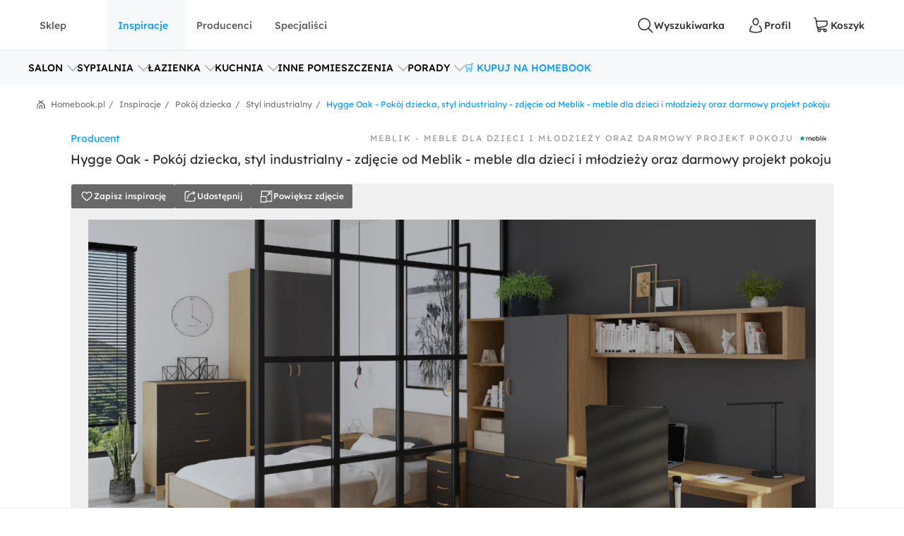

--- FILE ---
content_type: text/html; charset=utf-8
request_url: https://www.homebook.pl/inspiracje/pokoj-dziecka/1011424_zdjecie-pokoj-dziecka-styl-industrialny
body_size: 50965
content:
<!DOCTYPE html>
<html lang="pl">
<head>
    <meta charset="utf-8"/>
    <meta name="viewport" content="user-scalable=no, width=device-width, initial-scale=1, maximum-scale=1"/>
    <meta name="apple-mobile-web-app-capable" content="yes"/>
    <meta name="msapplication-tap-highlight" content="no"/>
    <meta name="theme-color" content="#3FA9EE"/>
    <meta name="p:domain_verify" content="2bba43d2494340885fb758da5c231a44"/>
    <meta name="facebook-domain-verification" content="ljlcvpc7faw2fa21hz5eoq8v443n9a"/>
    <meta name="google-site-verification" content="UOEbttPHM1X4XygTQNk1QlzS0QkUzBtmdpYSEcMJy9s" />
    
<title>Hygge Oak - Pok&#xF3;j dziecka, styl industrialny - zdj&#x119;cie od Meblik - meble dla dzieci i m&#x142;odzie&#x17C;y oraz darmowy projekt pokoju - Homebook</title>
<meta name="description" content="Aran&#x17C;acje wn&#x119;trz - Pok&#xF3;j dziecka: Hygge Oak - Pok&#xF3;j dziecka, styl industrialny - Meblik - meble dla dzieci i m&#x142;odzie&#x17C;y oraz darmowy projekt pokoju. Przegl&#x105;daj, dodawaj i zapisuj najlepsze zdj&#x119;cia, pomys&#x142;y i inspiracje designerskie. W bazie mamy ju&#x17C; prawie milion fotografii!"/>

            <link rel="preconnect" href="https://www.google-analytics.com" crossorigin>
        <link rel="preconnect" href="https://www.googletagmanager.com" crossorigin>
        <link rel="preconnect" href="https://std.wpcdn.pl" crossorigin>
        <link rel="preconnect" href="https://img.shmbk.pl" crossorigin>

    <script>
        !function () { var e, t, n, i, a = { passive: !0, capture: !0 }, r = new Date, o = function () { i = [], t = -1, e = null, f(addEventListener) }, s = function (i, a) { e || (e = a, t = i, n = new Date, f(removeEventListener), c()) }, c = function () { if (t >= 0 && t < n - r) { var a = { entryType: "first-input", name: e.type, target: e.target, cancelable: e.cancelable, startTime: e.timeStamp, processingStart: e.timeStamp + t }; i.map((function (e) { e(a) })), i = [] } }, l = function (e) { if (e.cancelable) { var t = (e.timeStamp > 1e12 ? new Date : performance.now()) - e.timeStamp; "pointerdown" == e.type ? function (e, t) { var n = function () { s(e, t), r() }, i = function () { r() }, r = function () { removeEventListener("pointerup", n, a), removeEventListener("pointercancel", i, a) }; addEventListener("pointerup", n, a), addEventListener("pointercancel", i, a) }(t, e) : s(t, e) } }, f = function (e) { ["mousedown", "keydown", "touchstart", "pointerdown"].map((function (t) { return e(t, l, a) })) }, u = "hidden" === document.visibilityState ? 0 : 1 / 0; addEventListener("visibilitychange", (function e(t) { "hidden" === document.visibilityState && (u = t.timeStamp, removeEventListener("visibilitychange", e, !0)) }), !0), o(), self.webVitals = self.webVitals || {}, self.webVitals.firstInputPolyfill = function (e) { i.push(e), c() }, self.webVitals.resetFirstInputPolyfill = o, self.webVitals.firstHiddenTime = u }();
        !function () { if ('PerformanceLongTaskTiming' in window) { var g = window.__tti = { e: [] }; g.o = new PerformanceObserver(function (l) { g.e = g.e.concat(l.getEntries()) }); g.o.observe({ entryTypes: ['longtask'] }) } }();
        var HB = {
            Trackers: {
                FB: [],
                WP: [],
                Bing: []
            }
        };
        WP = [];
    </script>
    

<script async src="https://www.googletagmanager.com/gtag/js?id=G-54G57XGVZB"></script>
<script>
  window.dataLayer = window.dataLayer || [];  
  function gtag(){dataLayer.push(arguments);}
  gtag('js', new Date());
  gtag('config', 'G-54G57XGVZB');
  gtag('config', 'AW-987370946', { 'groups': 'googleads' });
  gtag('config', 'AW-828195512', { 'groups': 'googleads' });
  gtag('config', 'AW-938680686', { 'groups': 'googleads' }); 
  gtag('event', 'publication', { 'id': 'Homebook_www_7797f38f-7d52-4152-b48f-3240d4df0ac3' });
</script>

    


<script>
    (function (i, s, o, g, r, a, m) {
        i['GoogleAnalyticsObject'] = r;
        i[r] = i[r] || function() {
            (i[r].q = i[r].q || []).push(arguments);
        }, i[r].l = 1 * new Date();
        a = s.createElement(o),
            m = s.getElementsByTagName(o)[0];
        a.async = 1;
        a.src = g;
        m.parentNode.insertBefore(a, m);
    })(window, document, 'script', '//www.google-analytics.com/analytics.js', 'ga');

    ga('create', 'UA-26365219-2', 'auto');
    ga('set', 'anonymizeIp', true);
    ga('set', 'transport', 'beacon');
    ga('set', 'dimension16', 'Homebook_www_7797f38f-7d52-4152-b48f-3240d4df0ac3');
    ga('send', 'pageview');
</script>

    <style>*,:after,:before{box-sizing:border-box}html{-webkit-tap-highlight-color:rgba(0,0,0,0);height:100vh}body{background-color:#fff;display:flex;flex-direction:column;height:100%;margin:0;overflow-x:hidden;overflow-y:scroll}ol,ul{list-style-type:none;margin:0;padding:0}button,input{outline:0}a{background-color:#0000}a:active,a:hover{outline:0}img{max-width:100%;vertical-align:middle}dl{margin-bottom:16px;margin-top:0}dd{margin-left:0}h1,h2,h3{margin:0 0 8px}h1,h2,h3,h4,h5,h6{color:inherit;font-weight:400}h4,h5,h6{margin:8px 0}p{margin:0 0 16px}figure{margin:0}iframe{border:none}hr{border:0;border-top:1px solid #f0f0f0;margin-bottom:16px;margin-top:16px}[role=button]{cursor:pointer}button,html input[type=button],input[type=reset],input[type=submit]{-webkit-appearance:button;appearance:button;cursor:pointer}input[type=checkbox]{margin-left:0}fieldset{border:none;margin:0;padding:0}code,kbd,pre,samp{font-family:monospace,monospace;font-size:1em}input[type=number]::-webkit-inner-spin-button,input[type=number]::-webkit-outer-spin-button{height:auto}input[type=search]{-webkit-appearance:textfield;appearance:textfield;box-sizing:border-box}input[type=search]::-webkit-search-cancel-button,input[type=search]::-webkit-search-decoration{-webkit-appearance:none;appearance:none}@media(max-width:1279px){.hb-filters__container{transform:var(--filters-container-transform,translateX(100%));visibility:var(--filters-container-visibility,hidden)}.hb-filters-toggle--container{display:none}}@font-face{font-display:swap;font-family:Lexend;font-style:normal;font-weight:400;src:url(/fonts/lexend/lexend-regular.woff2) format("woff2")}@font-face{font-display:swap;font-family:Lexend;font-style:normal;font-weight:300;src:url(/fonts/lexend/lexend-300.woff2) format("woff2")}@font-face{font-display:swap;font-family:Lexend;font-style:normal;font-weight:500;src:url(/fonts/lexend/lexend-500.woff2) format("woff2")}@font-face{ascent-override:88%;font-family:Lexend-fallback;size-adjust:110.1%;src:local("Arial")}html{-webkit-text-size-adjust:100%;text-size-adjust:100%}body{-webkit-text-size-adjust:100%;text-size-adjust:100%;-moz-osx-font-smoothing:grayscale;-webkit-font-smoothing:antialiased;color:#2e2e2e;font-family:Lexend,Lexend-fallback;font-size:14px;font-style:normal;line-height:20px;text-rendering:optimizeLegibility}@media(min-width:1280px){body{font-size:14px;line-height:20px}}h1,h2,h3,h4,h5{font-feature-settings:"pnum" on,"lnum" on,"liga" off;color:var(--heading-color,#2e2e2e);font-family:Lexend,Lexend-fallback;font-style:normal;font-weight:400}h1{font-size:28px;line-height:40px}@media(min-width:1280px){h1{font-size:38px;line-height:50px}}h2{font-size:24px;line-height:32px}@media(min-width:1280px){h2{font-size:32px;line-height:40px}}h3{font-size:18px;line-height:24px}@media(min-width:1280px){h3{font-size:24px;line-height:30px}}h4{font-size:14px;line-height:20px}@media(min-width:1280px){h4{font-size:20px;line-height:26px}}h5{font-size:14px;line-height:20px}@media(min-width:1280px){h5{font-size:18px;line-height:24px}}h6{font-size:14px;line-height:20px}@media(min-width:1280px){h6{font-size:16px;line-height:24px}}small{font-size:10px;line-height:12px}button,input,select,textarea{font-family:inherit;font-size:inherit;line-height:inherit}address{font-size:14px;font-style:normal;line-height:20px;margin-bottom:16px}@media(min-width:1280px){address{font-size:14px;line-height:20px}}a,a:focus,a:hover{color:#0b9cff;text-decoration:none}a:focus{outline:5px auto -webkit-focus-ring-color;outline-offset:-2px}dd,dt{line-height:20px}dt{font-weight:500}blockquote{border-left:5px solid #9a9a9a;font-size:18px;margin:0 0 16px;padding:8px 16px}blockquote ol:last-child,blockquote p:last-child,blockquote ul:last-child{margin-bottom:0}blockquote footer,blockquote small{color:#9a9a9a;display:block;font-size:12px;line-height:20px}blockquote footer:before,blockquote small:before{content:"— "}i{display:inline-block}b,strong{font-weight:500}.hb-btn{grid-column-gap:8px;align-items:center;background-color:var(--button-background-color,#fff);border:2px solid #0000;border-radius:4px;cursor:pointer;display:var(--button-display,inline-flex);font-size:var(--button-font-size,16px);font-weight:var(--button-font-weight,500);height:var(--button-height,48px);justify-content:center;padding:var(--button-padding,12px 16px);transition:color .15s ease-in-out,background-color .15s ease-in-out,border-color .15s ease-in-out,box-shadow .15s ease-in-out;-webkit-user-select:none;user-select:none;white-space:nowrap}.hb-btn svg{pointer-events:none}.hb-btn--primary{background-color:#0b9cff;border-color:#0b9cff;color:#fff}.hb-btn--outline-primary{background-color:#0000;border-color:#0b9cff;color:#0b9cff}.hb-btn--secondary{background-color:#ff710b;border-color:#ff710b;color:#2e2e2e}.hb-btn--outline-secondary{background-color:#0000;border-color:#ff710b;color:#ff710b}.hb-btn--tertiary{background-color:#437d88;border-color:#437d88;color:#fff}.hb-btn--outline-tertiary{background-color:#0000;border-color:#437d88;color:#437d88}.hb-btn--success{background-color:#13aa3e;border-color:#13aa3e;color:#fff}.hb-btn--outline-success{background-color:#0000;border-color:#13aa3e;color:#13aa3e}.hb-btn--danger{background-color:#ff343a;border-color:#ff343a;color:#fff}.hb-btn--outline-danger{background-color:#0000;border-color:#ff343a;color:#ff343a}.hb-btn--light{background-color:#f0f0f0;border-color:#f0f0f0;color:#2e2e2e}.hb-btn--outline-light{background-color:#0000;border-color:#f0f0f0;color:#9a9a9a}.hb-btn--dark{background-color:#5a5a5a;border-color:#5a5a5a;color:#fff}.hb-btn--outline-dark{background-color:#0000;border-color:#5a5a5a;color:#5a5a5a}.hb-add-product-modal{--dialog-body-width:fit-content;grid-gap:24px;display:grid;grid-template-areas:"alert" "product" "crossell-products";grid-template-columns:100%}@media(max-width:767px){.hb-add-product-modal{--dialog-body-padding:8px;max-height:300px}}@media(min-width:768px){.hb-add-product-modal{grid-template-areas:"alert alert" "product crossell-products";grid-template-columns:232px minmax(300px,1fr)}}@media(min-width:1024px){.hb-add-product-modal{grid-template-columns:25% minmax(300px,1fr)}}@media(max-width:767px){.hb-add-product-modal+footer{flex-direction:column}}.hb-add-product-modal__alert{grid-area:alert;-ms-grid-column:1;-ms-grid-row:1}.hb-add-product-modal__product{--product-box-details-padding:16px;grid-area:product;-ms-grid-column:1;-ms-grid-row:3}@media(min-width:768px){.hb-add-product-modal__product{border-right:2px solid #f0f0f0;padding-right:32px}}@media(max-width:767px){.hb-add-product-modal__product-card{--product-title-height:auto;--product-box-details-padding:0;--product-display:grid;--product-title-margin-top:auto;--product-title-margin-bottom:auto;grid-gap:24px;grid-template-columns:70px 1fr}}.hb-add-product-modal__crossell-products{grid-area:crossell-products;-ms-grid-column:1;-ms-grid-row:5}@media (min-width:768px){.hb-add-product-modal__alert{-ms-grid-column-span:3;-ms-grid-column:1;-ms-grid-row:1}.hb-add-product-modal__product{-ms-grid-column:1;-ms-grid-row:3}.hb-add-product-modal__crossell-products{-ms-grid-column:3;-ms-grid-row:3}}@media(max-width:767px){.hb-add-product-modal__crossell-products{padding-top:24px}}@media(min-width:1024px){.hb-add-product-modal__crossell-products{padding-right:32px}}@keyframes rotation{0%{transform:rotate(0deg)}to{transform:rotate(1turn)}}.hb-accordion summary::-webkit-details-marker,.hb-accordion summary::marker{content:"";display:none}@media(max-width:1023px){.hb-accordion summary{align-items:center;display:flex;justify-content:space-between}.hb-accordion summary:after{color:#bbb}.hb-accordion details:not([open]) summary:after{border-bottom:2px solid;border-right:2px solid;content:"";display:block;height:9px;margin-top:-4.5px;pointer-events:none;transform:rotate(45deg);width:9px}.hb-accordion details[open] summary:after{border-right:2px solid;border-top:2px solid;content:"";display:block;height:9px;pointer-events:none;transform:rotate(-45deg);width:9px}}.hb-accordion__title{color:#2e2e2e;font-size:16px;font-weight:500;margin:0}.hb-accordion__text{color:#5a5a5a;font-size:16px;font-weight:300;margin-bottom:0}@media(max-width:1023px){.hb-accordion__text{margin-top:16px}}.hb-accordion__element{border:2px solid #f7f8fa;border-radius:8px;line-height:150%;padding:24px}@media(min-width:1024px){.hb-accordion__element{padding:32px}}.hb-accordion__header{align-items:center;display:flex;margin-bottom:8px}@media(max-width:1023px){.hb-accordion__header{margin-bottom:0}}.hb-breadcrumbs{align-items:center;direction:rtl;display:flex;min-height:40px;overflow-x:auto;scroll-behavior:smooth}@media(min-width:640px){.hb-breadcrumbs::-webkit-scrollbar{height:4px;width:16px}.hb-breadcrumbs::-webkit-scrollbar-track{background:var(--scollbar-track-color,#f0f0f0);background-clip:content-box;border:6px solid #0000}.hb-breadcrumbs::-webkit-scrollbar-thumb{background:var(--scrollbar-thumb-color,#d9d9d9);background-clip:content-box;border:6px solid #0000}.hb-breadcrumbs::-webkit-scrollbar-thumb:window-inactive{background:#d9d9d999;background-clip:content-box;border:6px solid #0000}}.hb-breadcrumbs__container{position:relative}.hb-breadcrumbs__container:before{right:0}.hb-breadcrumbs__container:after,.hb-breadcrumbs__container:before{background:linear-gradient(270deg,#fff,#fff0);bottom:0;content:"";position:absolute;top:0;width:16px;z-index:5}.hb-breadcrumbs__container:after{left:0;transform:rotate(180deg)}.hb-breadcrumbs svg{color:#797979}@media(min-width:1280px){.hb-breadcrumbs{min-height:56px}}.hb-breadcrumbs__item{align-items:center;direction:ltr;display:flex;font-size:12px;font-weight:400;line-height:16px;min-height:48px;position:relative;white-space:nowrap}.hb-breadcrumbs__item a{color:inherit}.hb-breadcrumbs__item a:hover{text-decoration:underline}.hb-breadcrumbs__item:not(:first-child){color:#797979;margin-right:8px;padding-right:12px}.hb-breadcrumbs__item:not(:first-child):before{content:"/";margin-top:-6px;position:absolute;right:0;top:calc(50% - 2px)}@media(max-width:639px){.hb-breadcrumbs__item:first-child{padding-right:16px}}.hb-breadcrumbs__item:first-child{color:#0b9cff;margin-right:auto;padding-right:16px}.hb-breadcrumbs__item:last-child{padding-left:32px}.hb-breadcrumbs__item:last-child:after{background-image:url("data:image/svg+xml;charset=utf-8,%3Csvg xmlns='http://www.w3.org/2000/svg' width='12' height='12' fill='none'%3E%3Cpath fill='%23797979' d='M7.576 2.615 9.35 1.37a.31.31 0 0 0 .128-.2.323.323 0 0 0-.048-.236L8.9.136a.299.299 0 0 0-.423-.082L6.002 1.79a.301.301 0 0 1-.34 0L3.186.054a.299.299 0 0 0-.423.082l-.527.8a.319.319 0 0 0 .08.435L4.08 2.615a.308.308 0 0 1 .14.263.32.32 0 0 1-.14.262L.133 5.906a.312.312 0 0 0-.133.26v5.52c0 .084.032.163.09.222A.3.3 0 0 0 .303 12h.939a.3.3 0 0 0 .215-.092.318.318 0 0 0 .09-.221v-4.68a.321.321 0 0 1 .132-.26l3.98-2.789a.301.301 0 0 1 .34 0L9.983 6.75a.31.31 0 0 1 .133.256v4.677c0 .083.032.163.09.222a.3.3 0 0 0 .214.091h.939a.3.3 0 0 0 .215-.091.318.318 0 0 0 .09-.222V6.165a.323.323 0 0 0-.133-.259L7.575 3.133a.309.309 0 0 1-.135-.259.32.32 0 0 1 .135-.26Z'/%3E%3Cpath fill='%23797979' d='M3.57 7.915v3.771c0 .084.032.163.09.222a.3.3 0 0 0 .215.092h.938a.3.3 0 0 0 .215-.092.318.318 0 0 0 .09-.222V8.758a.323.323 0 0 1 .132-.26l.483-.35a.298.298 0 0 1 .34 0l.485.35a.317.317 0 0 1 .137.26v2.928c0 .084.032.163.09.222A.3.3 0 0 0 7 12h.936c.081 0 .159-.033.216-.092a.32.32 0 0 0 .09-.222v-3.77a.323.323 0 0 0-.132-.26L6.07 6.221a.298.298 0 0 0-.34 0L3.703 7.656a.307.307 0 0 0-.133.26Z'/%3E%3C/svg%3E");content:"";height:12px;left:12px;position:absolute;width:12px}.hb-footer{color:#404040;padding:40px 0 0}@media(max-width:1279px){.hb-footer{padding-left:32px;padding-right:32px}}@media(max-width:639px){.hb-footer{padding:0}}@media(min-width:1280px){.hb-footer{margin-left:40px;margin-right:40px}}@media(min-width:1530px){.hb-footer{margin-left:auto;margin-right:auto;width:1440px}}.hb-footer a{color:inherit}.hb-footer__main{display:flex;justify-content:space-between;overflow:hidden;padding:24px 0}@media(max-width:767px){.hb-footer__main{flex-direction:column}}@media(max-width:639px){.hb-footer__main{padding:24px 0 0}}.hb-footer__container{display:flex;gap:64px;justify-content:space-between}@media(max-width:639px){.hb-footer__container{flex-direction:column;gap:0}}.hb-footer__links{display:flex;flex-direction:column;gap:8px}@media(max-width:639px){.hb-footer__links{border-bottom:1px solid #f0f0f0;display:grid;gap:0;grid-template-areas:"title title toggle" "links links links";grid-template-columns:1fr 20px;grid-template-rows:auto 1fr}}.hb-footer__links label{grid-area:title}@media(max-width:639px){.hb-footer__links label{margin-left:16px;padding:24px 0}}.hb-footer__links nav{display:flex;flex-direction:column}.hb-footer__links nav a{padding-bottom:8px}@media(max-width:639px){.hb-footer__links nav{background-color:#f7f8fa;grid-area:links;max-height:0;overflow:hidden;padding:0 16px}.hb-footer__links nav a{border-bottom:1px solid #f0f0f0;padding:16px}}.hb-footer__links input[type=checkbox]{-webkit-tap-highlight-color:rgba(0,0,0,0);align-self:center;-webkit-appearance:none;appearance:none;border:none;grid-area:toggle;height:20px;margin-right:16px;width:20px}@media (max-width:639px){.hb-footer__links label{-ms-grid-column-span:3;-ms-grid-column:1;-ms-grid-row:1}.hb-footer__links nav{-ms-grid-column-span:5;-ms-grid-column:1;-ms-grid-row:3}.hb-footer__links input[type=checkbox]{-ms-grid-column:5;-ms-grid-row:1}}.hb-footer__links input[type=checkbox]:not(:checked){background-image:url("data:image/svg+xml;charset=utf-8,%3Csvg xmlns='http://www.w3.org/2000/svg' width='24' height='24' fill='none'%3E%3Cpath fill='%23BBB' fill-rule='evenodd' d='M12.53 15.53a.75.75 0 0 1-1.06 0l-6-6a.75.75 0 0 1 1.06-1.06L12 13.94l5.47-5.47a.75.75 0 1 1 1.06 1.06l-6 6Z' clip-rule='evenodd'/%3E%3C/svg%3E")}.hb-footer__links input[type=checkbox]:checked{background-image:url("data:image/svg+xml;charset=utf-8,%3Csvg xmlns='http://www.w3.org/2000/svg' width='24' height='24' fill='none'%3E%3Cpath fill='%23BBB' fill-rule='evenodd' d='M11.47 8.47a.75.75 0 0 1 1.06 0l6 6a.75.75 0 1 1-1.06 1.06L12 10.06l-5.47 5.47a.75.75 0 0 1-1.06-1.06l6-6Z' clip-rule='evenodd'/%3E%3C/svg%3E")}.hb-footer__links input[type=checkbox]:checked+nav{max-height:100vh}@media(min-width:640px){.hb-footer__links input[type=checkbox]{display:none}}.hb-footer__links p{font-weight:500;margin-bottom:8px}.hb-footer__links a{font-weight:300}.hb-footer__links a.red{color:#ff343a}.hb-footer__contact{display:flex;flex-direction:column}@media(max-width:767px){.hb-footer__contact{border:1px solid #f0f0f0;border-radius:8px;display:grid;grid-template-columns:repeat(3,1fr);margin-left:-16px;margin-right:-16px;margin-top:16px}.hb-footer__contact div{padding:24px 16px}}@media(max-width:639px){.hb-footer__contact{border:none;border-bottom:1px solid #f0f0f0;border-radius:0;display:flex;margin:0;padding:16px}.hb-footer__contact div{padding:0}}@media(max-width:767px){.hb-footer__contact div:last-child{border-left:1px solid #f0f0f0}}@media(max-width:639px){.hb-footer__contact div:last-child{border:none}}.hb-footer__contact svg{color:#0b9cff;margin-right:16px}.hb-footer__contact-details{align-items:center;display:flex;font-size:16px;margin-top:16px}@media(max-width:767px){.hb-footer__contact-details{font-size:14px}}.hb-footer__contact-title{font-weight:500}.hb-footer__address{display:flex;flex-direction:row;font-size:16px;font-weight:300;margin-top:16px}@media(max-width:767px){.hb-footer__address{font-size:14px}}.hb-footer__number{align-items:center;color:#282828;display:flex;font-size:20px;font-weight:500;margin-bottom:4px;margin-top:16px}@media(max-width:767px){.hb-footer__number{font-size:18px}}.hb-footer__hour{display:flex;font-weight:300;justify-content:space-between;margin-bottom:0;margin-left:40px;max-width:200px}@media(max-width:767px){.hb-footer__hour{margin-left:0}}@media(max-width:639px){.hb-footer__hour{margin-left:40px}}.hb-footer__hours{display:flex;flex-direction:column}@media(max-width:767px){.hb-footer__hours{margin-top:24px}}@media(max-width:639px){.hb-footer__hours{margin-top:0}}.hb-footer__social{align-items:center;color:#5a5a5a;display:flex;font-weight:500;justify-content:space-between;padding:32px 0;position:relative}@media(max-width:639px){.hb-footer__social{background-color:#f7f8fa;border-bottom:1px solid #f0f0f0;border-top:1px solid #f0f0f0;flex-direction:column;padding:24px}}@media(min-width:640px){.hb-footer__social:before{background-color:#f7f8fa;border-bottom:1px solid #f0f0f0;border-top:1px solid #f0f0f0;content:"";height:100%;left:calc(-50vw + 50%);position:absolute;right:calc(-50vw + 50%);z-index:-1}}.hb-footer__social-link{display:flex;gap:40px}@media(max-width:639px){.hb-footer__social-link{gap:0;justify-content:space-between;padding-bottom:24px;position:relative;width:100%}.hb-footer__social-link:before{background-color:#f0f0f0;bottom:0;content:"";height:1px;left:-24px;position:absolute;right:-24px}}.hb-footer__social-icons{align-items:center;display:flex;gap:16px}@media(max-width:767px){.hb-footer__social-icons span{display:none}}@media(max-width:639px){.hb-footer__social-icons{display:block;gap:0;padding-top:24px;width:100%}}.hb-footer__social-icons nav{display:flex}@media(max-width:639px){.hb-footer__social-icons nav{justify-content:space-between}}.hb-footer__social-icons a{align-items:center;background-color:#fff;border-radius:8px;display:flex;height:40px;justify-content:center;margin-right:8px;width:40px}.hb-footer__social-icons a svg{fill:#2e2e2e}.hb-footer__logos{align-items:center;display:flex;gap:24px;justify-content:center;padding-bottom:40px}@media(max-width:767px){.hb-footer__logos{margin-bottom:0;padding:0 16px 24px}}@media(max-width:639px){.hb-footer__logos{flex-wrap:wrap;gap:24px;padding:24px 16px;width:100%}}.hb-footer__logos-link{display:inherit}@media(min-width:768px){.hb-footer__info{display:flex;justify-content:space-between}}.hb-footer__wp{grid-column-gap:16px;align-items:center;display:flex;grid-area:wp;justify-content:center;margin:0}@media(max-width:767px){.hb-footer__wp{border-top:1px solid #f0f0f0;font-weight:300;padding:16px 16px 0}}@media(min-width:768px)and (max-width:1279px){.hb-footer__wp{border-top:1px solid #f0f0f0;margin-top:24px;padding-top:24px}}@media(min-width:1280px){.hb-footer__wp{margin-left:auto}}.hb-footer__nav{grid-area:nav}.hb-footer__nav a:first-child{margin-right:16px}@media(max-width:767px){.hb-footer__nav{border-top:1px solid #f0f0f0;display:flex;justify-content:space-between;padding:16px}}@media(min-width:640px){.hb-footer__nav{padding-left:0;padding-right:0}}@media(min-width:768px){.hb-footer__nav{margin-left:auto}}.hb-screening{height:380px}.hb-screening__banner{display:none}@media(max-width:1279px){.hb-screening{display:none}}.hb-layout{background:var(--layout-background,#0000);display:flex;flex:1 0 auto;flex-direction:column;padding-bottom:var(--layout-extra-product-filter-space,0)}@media(min-width:1280px){.hb-layout--screening{--professionals-padding-top:40px;--projects-padding-top:64px;--photos-padding-top:64px;--photos-hero-slider-margin-top:-88px;--layout-content-background:#fff}}.hb-layout__header:not(.is-empty){background:#fff;position:sticky;top:0;z-index:10}@media(max-width:1279px){.hb-layout__header:not(.is-empty){border-bottom:1px solid #f0f0f0}}.hb-layout__header.is-empty{border-bottom:1px solid #f0f0f0;display:flex;height:68px;justify-content:center;margin-bottom:16px}@media(min-width:1280px){.hb-layout__header.is-empty{height:72px}}.hb-layout__body{background:var(--layout-content-background,#0000);color:var(--text-color,#2e2e2e);display:flex;flex:1 0 auto;flex-direction:column;padding-bottom:32px;position:relative;visibility:var(--content-visibility,hidden)}@media(min-width:1280px){.hb-layout__body{padding-bottom:64px}.hb-layout--screening .hb-layout__body{box-shadow:0 10px 50px #0000001a}}.hb-layout__breadcrumbs{background:#fff;flex:1 0 auto}@media(max-width:639px){.hb-layout__breadcrumbs{margin-left:0;margin-right:0;position:relative}.hb-layout__breadcrumbs:after,.hb-layout__breadcrumbs:before{content:"";height:100%;position:absolute;top:0;width:16px;z-index:1}.hb-layout__breadcrumbs:after{background:linear-gradient(270deg,#fff 41.18%,#fff0);right:0}.hb-layout__breadcrumbs:before{background:linear-gradient(90deg,#fff 41.18%,#fff0);left:0}}.hb-layout__cookies:not(:empty){border-bottom:1px solid #f0f0f0;margin-bottom:1px}@media(min-width:1024px){.hb-layout__cookies{background-color:#fff;border-bottom:none;border-top:1px solid #f0f0f0;bottom:0;margin-bottom:0;position:fixed;width:100%;z-index:999999}}.has-fullscreen .hb-layout,.has-lightbox .hb-layout{display:none}.hb-layout__safe-zone{align-items:center;background-color:#f1f7f8;color:#57a0ae;display:flex;font-size:12px;font-weight:400;gap:8px;height:20px;justify-content:center;margin-bottom:16px;margin-top:8px}@media(min-width:1024px){.hb-layout__safe-zone{height:32px;margin-bottom:24px}}.hb-main{flex:1 0 auto}@media(min-width:768px){.hb-container{margin:0 auto;width:530px}}@media(min-width:1280px){.hb-container{width:735px}}.hb-wrap{margin-left:auto;margin-right:auto}@media(min-width:1280px){.hb-wrap{padding-left:60px;padding-right:60px}}@media(min-width:1530px){.hb-wrap{max-width:1440px}}@media(min-width:1920px){.hb-wrap{padding-left:0;padding-right:0}}.hb-wrap-fluid{margin-left:16px;margin-right:16px}@media(min-width:640px){.hb-wrap-fluid{margin-left:32px;margin-right:32px}}@media(min-width:1280px){.hb-wrap-fluid{margin-left:40px;margin-right:40px}}@media(min-width:1530px){.hb-wrap-fluid{margin-left:auto;margin-right:auto;width:1440px}}.hb-navbar{align-items:stretch;display:flex}@media(min-width:375px){.hb-navbar{grid-column-gap:8px}}.hb-navbar input[type=checkbox]{display:none}.hb-navbar input[type=checkbox]:checked~.hb-navbar__backdrop{opacity:1;pointer-events:all}.hb-navbar input[type=checkbox]:checked~.hb-navbar__navigation{transform:none}@media(min-width:1280px){.hb-navbar__trigger{--button-display:none}}.hb-navbar__close{align-items:center;color:#5a5a5a;display:flex;height:48px;justify-content:center;width:48px}.hb-navbar__backdrop{background:#000c;height:100vh;left:0;opacity:0;pointer-events:none;position:fixed;top:0;width:100vw;z-index:30}.hb-navbar__backdrop.appear-active,.hb-navbar__backdrop.appear-done,.hb-navbar__backdrop.enter-active,.hb-navbar__backdrop.enter-done,.hb-navbar__backdrop.show{opacity:.8}@media(min-width:1280px){.hb-navbar__backdrop{display:none}}.hb-navbar__navigation header{align-items:center;display:flex;font-size:22px;justify-content:space-between;line-height:150%;padding:16px}@media(min-width:1280px){.hb-navbar__navigation header{display:none}}@media(max-width:1279px){.hb-navbar__navigation{background:#fff;display:grid;grid-template-rows:80px 1fr;height:100%;left:0;max-width:360px;min-width:320px;position:fixed;top:0;transform:translateX(-100%);transition:transform .3s ease-in-out;z-index:31}}.hb-navbar__action{grid-column-gap:8px;--button-height:72px;--button-font-size:14px;align-items:center;background:none;border:none;color:#2e2e2e;cursor:pointer;display:var(--button-display,inline-flex);font-size:var(--button-font-size,16px);font-weight:var(--button-font-weight,500);height:var(--button-height,48px);justify-content:center;outline:0;padding:var(--button-padding,12px 16px);position:relative;transition:color .15s ease-in-out,background-color .15s ease-in-out,border-color .15s ease-in-out,box-shadow .15s ease-in-out;-webkit-user-select:none;user-select:none;white-space:nowrap}.hb-navbar__action svg{pointer-events:none}.hb-navbar__action:hover{color:#0b9cff}.hb-navbar__action--cart{grid-column-gap:4px}@media(max-width:1279px){.hb-navbar__action{padding:0;width:48px}}@media(min-width:1280px){.hb-navbar__action:after{content:attr(data-text)}}@media(max-width:767px){.hb-navbar__action--like{display:none}}.hb-navbar__brand{color:#0b9cff;display:flex;height:72px;width:120px}@media(max-width:1279px){.hb-navbar__brand{margin-right:auto}}@media(min-width:1280px){.hb-navbar__brand{margin:0 auto;width:180px}}.hb-navbar__badge{align-items:center;background:#ff343a;border-radius:64px;color:#fff;display:flex;font-size:10px;height:16px;justify-content:center;left:24px;position:absolute;top:16px;width:16px}.hb-form-control{flex:1 0 auto;margin-top:8px;position:relative}.hb-form-control label{color:var(--placeholder-color,#797979);left:18px;line-height:48px;pointer-events:none;position:absolute;top:0;transition:all .3s ease-in}.hb-form-control input,.hb-form-control textarea{align-items:center;-webkit-appearance:none;appearance:none;border:2px solid #f0f0f0;border-radius:4px;color:#282828;display:inline-flex;min-height:48px;outline:0;padding-left:16px;padding-right:16px;width:100%}.hb-form-control input:-webkit-autofill,.hb-form-control textarea:-webkit-autofill{box-shadow:inset 0 0 0 1000px #fff}.hb-form-control input:focus:not([readonly]),.hb-form-control textarea:focus:not([readonly]){border-color:#b7e2ff}.hb-form-control input.input-validation-error,.hb-form-control textarea.input-validation-error{border-color:#ffc3b9}.hb-form-control input[readonly],.hb-form-control textarea[readonly]{color:#797979}.hb-form-control input::placeholder,.hb-form-control textarea::placeholder{color:#fff}.hb-form-control input:focus~label,.hb-form-control input:not(:placeholder-shown)~label,.hb-form-control textarea:focus~label,.hb-form-control textarea:not(:placeholder-shown)~label{background:#fff;color:var(--color,#0b9cff);display:block;font-size:12px;left:8px;line-height:18px;max-width:300px;overflow:hidden;padding:0 8px;position:absolute;text-overflow:ellipsis;top:-8px;white-space:nowrap}.hb-form-control input:focus:hover~label,.hb-form-control input:not(:placeholder-shown):hover~label,.hb-form-control textarea:focus:hover~label,.hb-form-control textarea:not(:placeholder-shown):hover~label{--color:#077dcd}.hb-form-control input[readonly]:hover~label,.hb-form-control input[readonly]~label,.hb-form-control textarea[readonly]:hover~label,.hb-form-control textarea[readonly]~label{--color:#797979}.hb-form-control input.input-validation-error,.hb-form-control textarea.input-validation-error{background-image:url("data:image/svg+xml;charset=utf-8,%3Csvg xmlns='http://www.w3.org/2000/svg' width='20' height='20'%3E%3Cpath fill='%23ff343a' d='M9.163 10 7.47 8.326a.62.62 0 0 1-.167-.428.57.57 0 0 1 .177-.418.57.57 0 0 1 .418-.177.62.62 0 0 1 .428.167L10 9.163l1.674-1.693c.174-.161.369-.211.586-.149s.356.201.418.418.013.412-.149.586l-1.693 1.674 1.693 1.674c.161.174.211.369.149.586s-.201.356-.418.419-.412.013-.586-.149L10 10.836l-1.674 1.693a.62.62 0 0 1-.428.167.57.57 0 0 1-.418-.177.57.57 0 0 1-.177-.418.62.62 0 0 1 .167-.428L9.163 10zM10 17.143c2.021-.05 3.705-.747 5.05-2.093s2.043-3.029 2.093-5.05c-.05-2.021-.747-3.705-2.093-5.05S12.021 2.907 10 2.857c-2.021.05-3.705.747-5.05 2.093S2.907 7.979 2.857 10c.05 2.021.747 3.705 2.093 5.05s3.029 2.043 5.05 2.093zm0 1.191c-2.356-.062-4.319-.877-5.887-2.446S1.729 12.356 1.667 10c.062-2.356.877-4.319 2.446-5.887S7.644 1.729 10 1.667c2.356.062 4.319.877 5.888 2.446S18.271 7.644 18.333 10c-.062 2.356-.877 4.319-2.446 5.888S12.356 18.271 10 18.333z'/%3E%3C/svg%3E");background-position:calc(100% - 16px);background-repeat:no-repeat;padding-right:40px}.hb-form-control input.input-validation-error:focus~label,.hb-form-control input.input-validation-error:not(:placeholder-shown)~label,.hb-form-control textarea.input-validation-error:focus~label,.hb-form-control textarea.input-validation-error:not(:placeholder-shown)~label{color:#ff343a}.hb-form-control input.input-validation-error:focus:hover~label,.hb-form-control input.input-validation-error:not(:placeholder-shown):hover~label,.hb-form-control textarea.input-validation-error:focus:hover~label,.hb-form-control textarea.input-validation-error:not(:placeholder-shown):hover~label{color:#c82a2b}.hb-form-control input.input-validation-error:hover,.hb-form-control textarea.input-validation-error:hover{background-image:url("data:image/svg+xml;charset=utf-8,%3Csvg xmlns='http://www.w3.org/2000/svg' width='20' height='20'%3E%3Cpath fill='%23c82a2b' d='M9.163 10 7.47 8.326a.62.62 0 0 1-.167-.428.57.57 0 0 1 .177-.418.57.57 0 0 1 .418-.177.62.62 0 0 1 .428.167L10 9.163l1.674-1.693c.174-.161.369-.211.586-.149s.356.201.418.418.013.412-.149.586l-1.693 1.674 1.693 1.674c.161.174.211.369.149.586s-.201.356-.418.419-.412.013-.586-.149L10 10.836l-1.674 1.693a.62.62 0 0 1-.428.167.57.57 0 0 1-.418-.177.57.57 0 0 1-.177-.418.62.62 0 0 1 .167-.428L9.163 10zM10 17.143c2.021-.05 3.705-.747 5.05-2.093s2.043-3.029 2.093-5.05c-.05-2.021-.747-3.705-2.093-5.05S12.021 2.907 10 2.857c-2.021.05-3.705.747-5.05 2.093S2.907 7.979 2.857 10c.05 2.021.747 3.705 2.093 5.05s3.029 2.043 5.05 2.093zm0 1.191c-2.356-.062-4.319-.877-5.887-2.446S1.729 12.356 1.667 10c.062-2.356.877-4.319 2.446-5.887S7.644 1.729 10 1.667c2.356.062 4.319.877 5.888 2.446S18.271 7.644 18.333 10c-.062 2.356-.877 4.319-2.446 5.888S12.356 18.271 10 18.333z'/%3E%3C/svg%3E")}.hb-form-control input.input-validation-error:hover~.field-validation-error,.hb-form-control textarea.input-validation-error:hover~.field-validation-error{color:#c82a2b}.hb-form-control input:required~label:after,.hb-form-control input[data-val-required]~label:after,.hb-form-control textarea:required~label:after,.hb-form-control textarea[data-val-required]~label:after{color:#ff343a;content:" *"}.hb-form-control textarea{height:120px;padding-bottom:16px;padding-top:16px;resize:vertical}.hb-form-control textarea.input-validation-error{background-position:calc(100% - 16px) 16px}.hb-form-control textarea~label{line-height:24px;padding-top:16px}.hb-newsletter-form{--placeholder-color:#141414;--heading-color:#fff;background:#0b9cff;border-radius:8px;color:#fff;margin-bottom:16px;padding:24px}@media(min-width:1280px){.hb-newsletter-form{grid-column-gap:64px;display:grid;grid-template-columns:220px 1fr;padding:56px}}.hb-newsletter-form form{grid-row-gap:8px;display:grid;grid-template-rows:1fr 1fr;margin-bottom:16px}@media(min-width:1280px){.hb-newsletter-form form{grid-column-gap:8px;grid-template-columns:1fr 124px;grid-template-rows:max-content}}.hb-newsletter-form input[type=email]{border-color:#fff}.hb-newsletter-form label{font-size:16px}.hb-newsletter-form button{background:#077dcd;border:2px solid #077dcd;border-radius:4px;color:#fff;font-size:16px;font-weight:400}.hb-newsletter-form fieldset{margin:0}.hb-newsletter-form__title{font-size:20px;font-weight:500;line-height:150%;margin-bottom:16px}@media(min-width:1280px){.hb-newsletter-form__title{font-size:24px}}@media(max-width:1279px){.hb-newsletter-form__photo{display:none}}@media(max-width:1023px){.hb-newsletter-form__list{--scollbar-track-color:#0b9cff;--scrollbar-track-margin-left:24px;--scrollbar-track-margin-right:24px;overflow-scrolling:touch;display:flex;margin:0 -24px 16px;overflow-x:auto;padding:0 24px 8px;will-change:scroll-position}.hb-newsletter-form__list::-webkit-scrollbar{background-clip:padding-box;border-radius:16px;height:4px}.hb-newsletter-form__list::-webkit-scrollbar-track{background-color:var(--scollbar-track-color,#f0f0f0);border-radius:16px;margin-left:var(--scrollbar-track-margin-left,16px);margin-right:var(--scrollbar-track-margin-right,16px)}}@media(max-width:1023px)and (min-width:640px){.hb-newsletter-form__list::-webkit-scrollbar-track{margin-left:var(--scrollbar-track-margin-left,32px);margin-right:var(--scrollbar-track-margin-right,32px)}}@media(max-width:1023px){.hb-newsletter-form__list::-webkit-scrollbar-thumb{background-clip:padding-box;background-color:var(--scollbar-thumb-color,#d9d9d9);border-radius:16px}}@media(min-width:1024px){.hb-newsletter-form__list{display:grid;grid-template-columns:repeat(4,1fr);margin-bottom:16px}}.hb-newsletter-form__list li{grid-column-gap:8px;align-items:center;display:grid;font-size:16px;grid-template-columns:24px 1fr;line-height:100%;white-space:nowrap}@media(max-width:1023px){.hb-newsletter-form__list li:not(:first-child){margin-left:16px}}@media(min-width:1024px){.hb-newsletter-form__list li:not(:first-child){margin-left:auto}}.hb-newsletter-form__consent{font-size:13px;font-weight:300;overflow:auto}.hb-newsletter-form__consent a{color:inherit;text-decoration:underline}.hb-usp{align-items:center;background:var(--color-background,#0b9cff);border-radius:64px;display:grid;font-weight:500;grid-template-areas:"icon text timer more";grid-template-columns:auto 1fr auto;height:56px;margin:16px 0;padding-left:24px;width:100%}@media(max-width:767px){.hb-usp{border-radius:4px;grid-template-areas:"icon text timer";grid-template-columns:auto 1fr auto;height:72px;padding:0 12px}}.hb-usp,.hb-usp:hover{color:var(--color-text,#fff)}.hb-usp:hover{filter:brightness(85%)}.hb-usp__text{-webkit-line-clamp:2;-webkit-box-orient:vertical;display:block;display:-webkit-box;font-size:14px;grid-area:text;-ms-grid-column:2;-ms-grid-row:1;line-height:18px;overflow:hidden;text-overflow:ellipsis}@media(max-width:767px){.hb-usp__text{font-size:12px}}.hb-usp__icon{grid-area:icon;-ms-grid-column:1;-ms-grid-row:1;margin-right:8px}.hb-usp__title{flex-wrap:wrap}.hb-usp__timer,.hb-usp__title{align-items:center;display:flex}.hb-usp__timer{gap:8px;grid-area:timer;-ms-grid-column:3;-ms-grid-row:1;margin-left:16px}@media(min-width:1280px){.hb-usp__timer{margin-right:auto}}.hb-usp__more{align-items:center;background:var(--button-color-background,#0b9cff);border-radius:64px;color:var(--color-background,#fff);display:none;font-size:14px;grid-area:more;-ms-grid-column:4;-ms-grid-row:1;height:56px;margin-left:16px;padding:16px}@media (max-width:767px){.hb-usp__text{-ms-grid-column:2;-ms-grid-row:1}.hb-usp__icon{-ms-grid-column:1;-ms-grid-row:1}.hb-usp__timer{-ms-grid-column:3;-ms-grid-row:1}}@media(min-width:768px){.hb-usp__more{display:flex}.hb-usp__more:before{content:attr(data-text)}}.hb-timer{display:flex;gap:16px;height:var(--timer-height,48px);padding:var(--timer-padding,8px)}@media(max-width:767px){.hb-timer{background-color:var(--color-background,#bbb);border-radius:8px;filter:brightness(155%) saturate(90%);gap:8px}}.hb-timer__times{grid-column-gap:8px;align-items:center;display:grid;grid-template-areas:"time separator" "desc separator";justify-items:center}.hb-timer__times:not(:last-of-type):after{-ms-grid-row-span:2;align-self:center;content:":";grid-area:separator;-ms-grid-column:3;-ms-grid-row:1}@media(min-width:768px){.hb-timer__times:not(:last-of-type):after{margin-right:-8px}.hb-timer__times{grid-template-areas:"time desc separator";min-width:72px}.hb-timer__times:not(:last-of-type):after{-ms-grid-row-span:1;-ms-grid-column:3;-ms-grid-row:1}}.hb-timer__time{font-size:12px;font-weight:500;grid-area:time;-ms-grid-column:1;-ms-grid-row:1;line-height:130%;text-align:center;width:24px}.hb-timer__desc{font-size:11px;font-weight:300;grid-area:desc;-ms-grid-column:1;-ms-grid-row:2;line-height:16px}@media (min-width:768px){.hb-timer__time{-ms-grid-column:1;-ms-grid-row:1}.hb-timer__desc{-ms-grid-column:2;-ms-grid-row:1}}.hb-timer__offer-text--usp{margin-left:8px}@media(max-width:767px){.hb-timer__offer-text--usp{display:none}.hb-timer--empty{font-size:12px;max-width:100px;text-align:center}}.hb-values{margin-bottom:16px}.hb-values__container{grid-gap:24px;display:grid;grid-template-columns:repeat(2,1fr)}@media(max-width:1023px){.hb-values__container{grid-gap:8px;grid-template-columns:1fr}}@media(min-width:1024px){.hb-values__container details>summary{pointer-events:none}.hb-values__container details summary{background:none}}@media(max-width:1023px){.hb-values__description{display:none}}.hb-values__icon{color:#0b9cff;margin-right:16px}.hb-modal{bottom:0;display:flex;height:100%;justify-content:center;left:0;position:fixed;top:0;width:100%;z-index:30}@media(max-width:1279px){.hb-modal{justify-content:flex-end}}.hb-backdrop{background:#000c;height:100vh;left:0;opacity:0;position:fixed;top:0;width:100vw;z-index:30}.hb-backdrop.appear-active,.hb-backdrop.appear-done,.hb-backdrop.enter-active,.hb-backdrop.enter-done,.hb-backdrop.show{opacity:.8}.grecaptcha-badge{visibility:collapse!important}.hb-toastr{grid-column-gap:16px;border-radius:8px 8px 0 0;bottom:0;color:#fff;display:flex;left:0;opacity:0;padding:24px 16px;position:fixed;right:0;z-index:10}.hb-toastr svg{color:#fff}@media(max-width:360px){.hb-toastr{max-width:100%}}.hb-toastr.show{opacity:1}.hb-toastr__container{display:flex;justify-content:space-between;width:100%}.hb-toastr__button{border:none;height:100%}.hb-toastr--info{background-color:#077dcd}.hb-toastr--warning{background-color:#b19700}.hb-toastr--success{background-color:#0f8830}.hb-toastr--error{background-color:#c82a2b}.hb-toastr__title{font-weight:500}.hb-toastr__message{word-wrap:break-word;color:#fff;padding-left:16px;position:relative}.hb-toastr [data-dismiss=toast]{font-size:24px;margin-left:auto}#toast-container{position:fixed;right:16px;top:16px;z-index:999999}:root{--swiper-navigation-size:40px;--swiper-theme-color:#000}.hb-swiper{position:relative;z-index:1}.hb-swiper.is-scrollable{--swiper-scrollbar-display:block;--swiper-padding-bottom:16px;--swiper-navigation-display:none}@media(min-width:1024px){.hb-swiper{--swiper-scrollbar-display:none}}@media(max-width:1023px){.hb-swiper{--swiper-padding-bottom:16px}}.hb-swiper .swiper{--swiper-scrollbar-bottom:0;--swiper-scrollbar-sides-offset:8px;--swiper-scrollbar-bg-color:#f0f0f0;--swiper-scrollbar-drag-bg-color:#d9d9d9;margin:var(--swiper-margin,0 -8px);padding-bottom:var(--swiper-padding-bottom,0)}.hb-swiper .swiper-scrollbar{display:var(--swiper-scrollbar-display,block)}.hb-swiper__wrapper{overflow:hidden}.hb-swiper .swiper-wrapper{display:flex}.hb-swiper .swiper-slide{align-items:stretch;display:flex;flex-direction:column;flex-shrink:0;padding:var(--swiper-slide-padding,0 8px);width:var(--swiper-slide-width,100%)}.hb-swiper .swiper-button-next,.hb-swiper .swiper-button-prev{background:#fff;border:0;border-radius:100%;box-shadow:0 8px 24px #0000001f;display:var(--swiper-navigation-display,flex);width:var(--swiper-navigation-size,40px)}.hb-swiper .swiper-button-next.swiper-button-disabled,.hb-swiper .swiper-button-prev.swiper-button-disabled{display:var(--swiper-navigation-display,none)}.hb-swiper .swiper-button-next:after,.hb-swiper .swiper-button-prev:after{display:none}.hb-swiper .swiper-button-next svg,.hb-swiper .swiper-button-prev svg{height:auto;width:auto}@media(max-width:1023px){.hb-swiper .swiper-button-next,.hb-swiper .swiper-button-prev{display:var(--swiper-navigation-display,none)}}.hb-swiper .swiper-button-next{right:calc(0px - var(--swiper-navigation-size, 40px)/2)}.hb-swiper .swiper-button-prev{left:calc(0px - var(--swiper-navigation-size, 40px)/2)}.hb-slot{display:flex;justify-content:center}.is-scroll-lock{overflow:hidden}.is-visuallyhidden{visibility:hidden}.is-totallyhidden{left:-99999px;position:absolute;top:-99999px;visibility:hidden}.is-hidden{display:none!important}.hide-toggle-when-expanded[aria-expanded=true]{display:none}.is-loading{opacity:.5;pointer-events:none}.is-sticky{position:sticky;top:60px;z-index:5}@media(min-width:1280px){.is-sticky{top:100px}}.is-fixed{position:fixed;z-index:10}.is-required:after{color:#ff6466;content:"*";margin-left:4px}._cf:after,._cf:before{content:" ";display:table}._cf:after{clear:both}._w3of4{width:75%}._w42p{width:42%}._w28p{width:28%}._w60p{width:60%}._w33p{width:33%}._w95p{width:95%}._w100p{width:100%}._wa{width:auto}._h100p{height:100%}._twsn{white-space:nowrap}._twsnm{white-space:normal}._te{display:block;white-space:nowrap}._te,._teml{overflow:hidden;text-overflow:ellipsis}._teml{-webkit-line-clamp:var(--line-clamp,1);-webkit-box-orient:vertical;display:-webkit-box}._ts{color:#0000;font:0/0 serif;text-shadow:none}._wbbw{-webkit-hyphens:auto;hyphens:auto;word-break:break-word}._wbba{word-break:break-all}._wspl{white-space:pre-line}._wsnw{white-space:nowrap}._lts{letter-spacing:2px}._tfw3{font-weight:300}._tfw4{font-weight:400}._tfw5{font-weight:500}._tac{text-align:center}._tar{text-align:right}._tal{text-align:left}._tspl{font-size:16px;line-height:22px}@media(min-width:1280px){._tspl{font-size:18px;line-height:24px}}._tsp{font-size:14px;line-height:20px}@media(min-width:1280px){._tsp{font-size:14px;line-height:20px}}._tsps{font-size:12px;line-height:16px}@media(min-width:1280px){._tsps{font-size:12px;line-height:16px}}._tspm{font-size:16px;line-height:150%}@media(min-width:1280px){._tspm{font-size:16px;line-height:150%}}._tsh1{font-size:28px;line-height:40px}@media(min-width:1280px){._tsh1{font-size:38px;line-height:50px}}._tsh2{font-size:24px;line-height:32px}@media(min-width:1280px){._tsh2{font-size:32px;line-height:40px}}._tsh3{font-size:18px;line-height:24px}@media(min-width:1280px){._tsh3{font-size:24px;line-height:30px}}._tsh4{font-size:14px;line-height:20px}@media(min-width:1280px){._tsh4{font-size:20px;line-height:26px}}._tsh5{font-size:14px;line-height:20px}@media(min-width:1280px){._tsh5{font-size:18px;line-height:24px}}._tsh6{font-size:14px;line-height:20px}@media(min-width:1280px){._tsh6{font-size:16px;line-height:24px}}._tst{font-size:36px;line-height:50px}@media(min-width:1280px){._tst{font-size:46px;line-height:60px}}._tsl{font-size:18px;line-height:26px}@media(min-width:1280px){._tsl{font-size:22px;line-height:30px}}._tslm{font-size:18px;line-height:150%}@media(min-width:1280px){._tslm{font-size:20px;line-height:150%}}._tssh{font-size:12px;line-height:14px}@media(min-width:1280px){._tssh{font-size:14px;line-height:16px}}._tsi{font-size:26px;line-height:26px}@media(min-width:1280px){._tsi{font-size:30px;line-height:30px}}._tc{color:#9a9a9a;font-family:Lexend,Lexend-fallback;font-size:12px;letter-spacing:2px;line-height:14px;text-transform:uppercase}@media(min-width:1280px){._tc{font-size:14px;line-height:14px}}._tl{align-items:center;display:flex}._tl i{color:#0b9cff;font-size:24px}@media(min-width:1280px){._tl i{display:none}._tl:before{background:var(--border-color,#d65900);content:"";height:2px;margin-left:-60px;margin-right:24px;width:36px}}@media(min-width:1280px)and (min-width:1540px){._tl:before{margin-left:-88px;width:64px}}._ttu{text-transform:uppercase}._ttl{text-transform:lowercase}._tfl:first-letter{text-transform:uppercase}._tfb,._tfh{font-family:Lexend,Lexend-fallback}._tcb{color:#0b9cff}._tcbd{color:#05568d}._tco{color:#d65900}._tct,._tct:active ._tct:hover,._tct:focus{color:#2e2e2e}._tcl{color:#797979}._tcd{color:#2e2e2e}._tcw{color:#fff}._tcyt{color:#cd201f}._tcg{color:#5ec47f}._tcgd{color:#3db862}._tcr{color:#ff6466}._tcbk{color:#2e2e2e}._tpca:after,._tpcb:before{content:attr(data-text)}._tnd,._tnd:active ._tnd:hover,._tnd:focus{text-decoration:none}._tdu{text-decoration:underline}._cv{flex-direction:column;height:100%}._ch,._cv{align-items:center;display:flex;justify-content:center}._ch{flex-direction:row;width:100%}._oa{overflow:auto}._slider-aspect-ratio{padding-bottom:45%}@media(min-width:640px){._slider-aspect-ratio{padding-bottom:35%}}@media(min-width:1280px){._slider-aspect-ratio{padding-bottom:33%}}._mobile-divider{border-top:8px solid #fff;margin-left:-16px;margin-right:-16px}@media(min-width:640px){._mobile-divider{margin-left:-32px;margin-right:-32px}}@media(min-width:1280px){._mobile-divider{margin-left:-40px;margin-right:-40px}}@media(min-width:1024px){._mobile-divider{display:none}}._touch-action-none{touch-action:none}._fg{flex-grow:1}._ma0{margin:0}._ma1x{margin:8px}._ma2x{margin:16px}._ma3x{margin:24px}._ma4x{margin:32px}._ma5x{margin:40px}._ma6x{margin:48px}._ma7x{margin:56px}._ma8x{margin:64px}._ma9x{margin:72px}._ma10x{margin:80px}._ma11x{margin:88px}._ma2d{margin:4px}._ma4d{margin:2px}._maa{margin:auto}._mt0{margin-top:0}._mt1x{margin-top:8px}._mt2x{margin-top:16px}._mt3x{margin-top:24px}._mt4x{margin-top:32px}._mt5x{margin-top:40px}._mt6x{margin-top:48px}._mt7x{margin-top:56px}._mt8x{margin-top:64px}._mt9x{margin-top:72px}._mt10x{margin-top:80px}._mt11x{margin-top:88px}._mt2d{margin-top:4px}._mt4d{margin-top:2px}._mta{margin-top:auto}._mb0{margin-bottom:0}._mb1x{margin-bottom:8px}._mb2x{margin-bottom:16px}._mb3x{margin-bottom:24px}._mb4x{margin-bottom:32px}._mb5x{margin-bottom:40px}._mb6x{margin-bottom:48px}._mb7x{margin-bottom:56px}._mb8x{margin-bottom:64px}._mb9x{margin-bottom:72px}._mb10x{margin-bottom:80px}._mb11x{margin-bottom:88px}._mb2d{margin-bottom:4px}._mb4d{margin-bottom:2px}._mba{margin-bottom:auto}._ml0{margin-left:0}._ml1x{margin-left:8px}._ml2x{margin-left:16px}._ml3x{margin-left:24px}._ml4x{margin-left:32px}._ml5x{margin-left:40px}._ml6x{margin-left:48px}._ml7x{margin-left:56px}._ml8x{margin-left:64px}._ml9x{margin-left:72px}._ml10x{margin-left:80px}._ml11x{margin-left:88px}._ml2d{margin-left:4px}._ml4d{margin-left:2px}._mla{margin-left:auto}._mr0{margin-right:0}._mr1x{margin-right:8px}._mr2x{margin-right:16px}._mr3x{margin-right:24px}._mr4x{margin-right:32px}._mr5x{margin-right:40px}._mr6x{margin-right:48px}._mr7x{margin-right:56px}._mr8x{margin-right:64px}._mr9x{margin-right:72px}._mr10x{margin-right:80px}._mr11x{margin-right:88px}._mr2d{margin-right:4px}._mr4d{margin-right:2px}._mra{margin-right:auto}._mh0{margin-left:0;margin-right:0}._mh1x{margin-left:8px;margin-right:8px}._mh2x{margin-left:16px;margin-right:16px}._mh3x{margin-left:24px;margin-right:24px}._mh4x{margin-left:32px;margin-right:32px}._mh5x{margin-left:40px;margin-right:40px}._mh6x{margin-left:48px;margin-right:48px}._mh7x{margin-left:56px;margin-right:56px}._mh8x{margin-left:64px;margin-right:64px}._mh9x{margin-left:72px;margin-right:72px}._mh10x{margin-left:80px;margin-right:80px}._mh11x{margin-left:88px;margin-right:88px}._mh2d{margin-left:4px;margin-right:4px}._mh4d{margin-left:2px;margin-right:2px}._mha{margin-left:auto;margin-right:auto}._mv0{margin-bottom:0;margin-top:0}._mv1x{margin-bottom:8px;margin-top:8px}._mv2x{margin-bottom:16px;margin-top:16px}._mv3x{margin-bottom:24px;margin-top:24px}._mv4x{margin-bottom:32px;margin-top:32px}._mv5x{margin-bottom:40px;margin-top:40px}._mv6x{margin-bottom:48px;margin-top:48px}._mv7x{margin-bottom:56px;margin-top:56px}._mv8x{margin-bottom:64px;margin-top:64px}._mv9x{margin-bottom:72px;margin-top:72px}._mv10x{margin-bottom:80px;margin-top:80px}._mv11x{margin-bottom:88px;margin-top:88px}._mv2d{margin-bottom:4px;margin-top:4px}._mv4d{margin-bottom:2px;margin-top:2px}._mva{margin-bottom:auto;margin-top:auto}._pa0{padding:0}._pa1x{padding:8px}._pa2x{padding:16px}._pa3x{padding:24px}._pa4x{padding:32px}._pa5x{padding:40px}._pa6x{padding:48px}._pa7x{padding:56px}._pa8x{padding:64px}._pa9x{padding:72px}._pa10x{padding:80px}._pa11x{padding:88px}._pa2d{padding:4px}._pa4d{padding:2px}._pt0{padding-top:0}._pt1x{padding-top:8px}._pt2x{padding-top:16px}._pt3x{padding-top:24px}._pt4x{padding-top:32px}._pt5x{padding-top:40px}._pt6x{padding-top:48px}._pt7x{padding-top:56px}._pt8x{padding-top:64px}._pt9x{padding-top:72px}._pt10x{padding-top:80px}._pt11x{padding-top:88px}._pt2d{padding-top:4px}._pt4d{padding-top:2px}._pb0{padding-bottom:0}._pb1x{padding-bottom:8px}._pb2x{padding-bottom:16px}._pb3x{padding-bottom:24px}._pb4x{padding-bottom:32px}._pb5x{padding-bottom:40px}._pb6x{padding-bottom:48px}._pb7x{padding-bottom:56px}._pb8x{padding-bottom:64px}._pb9x{padding-bottom:72px}._pb10x{padding-bottom:80px}._pb11x{padding-bottom:88px}._pb2d{padding-bottom:4px}._pb4d{padding-bottom:2px}._pl0{padding-left:0}._pl1x{padding-left:8px}._pl2x{padding-left:16px}._pl3x{padding-left:24px}._pl4x{padding-left:32px}._pl5x{padding-left:40px}._pl6x{padding-left:48px}._pl7x{padding-left:56px}._pl8x{padding-left:64px}._pl9x{padding-left:72px}._pl10x{padding-left:80px}._pl11x{padding-left:88px}._pl2d{padding-left:4px}._pl4d{padding-left:2px}._pr0{padding-right:0}._pr1x{padding-right:8px}._pr2x{padding-right:16px}._pr3x{padding-right:24px}._pr4x{padding-right:32px}._pr5x{padding-right:40px}._pr6x{padding-right:48px}._pr7x{padding-right:56px}._pr8x{padding-right:64px}._pr9x{padding-right:72px}._pr10x{padding-right:80px}._pr11x{padding-right:88px}._pr2d{padding-right:4px}._pr4d{padding-right:2px}._ph0{padding-left:0;padding-right:0}._ph1x{padding-left:8px;padding-right:8px}._ph2x{padding-left:16px;padding-right:16px}._ph3x{padding-left:24px;padding-right:24px}._ph4x{padding-left:32px;padding-right:32px}._ph5x{padding-left:40px;padding-right:40px}._ph6x{padding-left:48px;padding-right:48px}._ph7x{padding-left:56px;padding-right:56px}._ph8x{padding-left:64px;padding-right:64px}._ph9x{padding-left:72px;padding-right:72px}._ph10x{padding-left:80px;padding-right:80px}._ph11x{padding-left:88px;padding-right:88px}._ph2d{padding-left:4px;padding-right:4px}._ph4d{padding-left:2px;padding-right:2px}._pv0{padding-bottom:0;padding-top:0}._pv1x{padding-bottom:8px;padding-top:8px}._pv2x{padding-bottom:16px;padding-top:16px}._pv3x{padding-bottom:24px;padding-top:24px}._pv4x{padding-bottom:32px;padding-top:32px}._pv5x{padding-bottom:40px;padding-top:40px}._pv6x{padding-bottom:48px;padding-top:48px}._pv7x{padding-bottom:56px;padding-top:56px}._pv8x{padding-bottom:64px;padding-top:64px}._pv9x{padding-bottom:72px;padding-top:72px}._pv10x{padding-bottom:80px;padding-top:80px}._pv11x{padding-bottom:88px;padding-top:88px}._pv2d{padding-bottom:4px;padding-top:4px}._pv4d{padding-bottom:2px;padding-top:2px}._1of10{width:10%}._1of9{width:11.11111%}._1of8{width:12.5%}._1of7{width:14.28571%}._1of6{width:16.66667%}._1of5{width:20%}._1of4{width:25%}._1of3{width:33.33333%}._2of5{width:40%}._1of2{width:50%}._3of5{width:60%}._3of4{width:75%}._4of5{width:80%}._1of1{width:100%}._r16x9{padding-bottom:56%}._r21x9{padding-bottom:43%}._r3x2{padding-bottom:67%}._r4x3{padding-bottom:75%}._r6x5{padding-bottom:83%}._r1x1{padding-bottom:100%}._r3x4{padding-bottom:133%}._r2x3{padding-bottom:150%}._dn{display:none}._df{display:flex}._dg{display:grid}._db{display:block}._dib{display:inline-block}._dif{display:inline-flex}._e0z{box-shadow:none}._e1z{box-shadow:0 1px 4px #0000001f}._e2z{box-shadow:0 4px 12px #0000001f}._faie{align-items:flex-end}._fais{align-items:flex-start}._faic{align-items:center}._faib{align-items:baseline}.hb-megamenu__container{display:grid;grid-template-columns:repeat(var(--menu-grid-columns,3),minmax(100px,1fr))}@media(max-width:1279px){.hb-megamenu__container{grid-template-rows:56px;max-width:360px;overflow-x:auto;scroll-snap-type:x mandatory}.hb-megamenu__container::-webkit-scrollbar{display:none}}.hb-megamenu a{grid-column-gap:8px;align-items:center;color:inherit;display:flex;flex:1;font-size:14px}@media(min-width:1280px){.hb-megamenu{display:flex;height:72px}.hb-megamenu>ul>li{font-weight:500}.hb-megamenu>ul>li.is-active{background:#f7f8fa;color:#0b9cff}.hb-megamenu>ul>li>a{padding:0 16px}.hb-megamenu--expanded{margin-bottom:48px}}@media(max-width:1279px){.hb-megamenu{position:relative}.hb-megamenu>ul>li{align-items:center;border-bottom:1px solid #f0f0f0;border-top:1px solid #f0f0f0;color:#2e2e2e}.hb-megamenu>ul>li:not(:first-child){border-left:1px solid #f0f0f0}.hb-megamenu>ul>li.is-active{background:#2e2e2e;color:#fff}}@media(min-width:1280px){.hb-megamenu__dropdown{background:#fff;display:none;left:0;padding:16px 24px;position:absolute;top:100%;width:220px}.is-singular .hb-megamenu__dropdown{border-bottom-left-radius:4px;border-bottom-right-radius:4px;box-shadow:0 100px 80px #0000004a,0 22.3363px 17.869px rgba(0,0,0,.173),0 6.6501px 5.32008px rgba(0,0,0,.117)}.hb-megamenu__dropdown a{font-weight:400;min-height:32px}li:not(.is-singular)>.hb-megamenu__dropdown{width:100%}}@media(min-width:1280px)and (min-width:1280px){li:not(.is-singular)>.hb-megamenu__dropdown>ul{margin-left:40px;margin-right:40px}}@media(min-width:1280px)and (min-width:1530px){li:not(.is-singular)>.hb-megamenu__dropdown>ul{margin-left:auto;margin-right:auto;width:1440px}}@media(min-width:1280px){.hb-megamenu__dropdown>ul>li a:after{display:none}.hb-megamenu__dropdown>nav{color:#fff;margin:0 -24px -16px-24px}}@media(min-width:1280px)and (min-width:1280px){.hb-megamenu__dropdown>nav a{margin-left:40px;margin-right:40px}}@media(min-width:1280px)and (min-width:1530px){.hb-megamenu__dropdown>nav a{margin-left:auto;margin-right:auto;width:1440px}}@media(min-width:1280px){.hb-megamenu__dropdown:after{background:#000c;content:"";height:100vh;left:-9999px;pointer-events:none;position:absolute;right:-9999px;top:0;z-index:-1}}@media(max-width:1279px){.hb-megamenu__dropdown,.hb-megamenu__dropdown>nav{display:none}.is-open .hb-megamenu__dropdown{display:block}.hb-megamenu__dropdown li a{border-top:2px solid #dadee7;padding-left:40px}.hb-megamenu__dropdown li:not(.is-open)>ul{display:none}.hb-megamenu__dropdown>ul{background:#f7f8fa}.hb-megamenu__dropdown>ul ul{background:#eceff3}.hb-megamenu__dropdown>ul ul a{border-color:#e0e4eb}}.hb-megamenu__sibling{bottom:0;display:flex;left:0;position:absolute;width:100%}li:not(.is-active) .hb-megamenu__sibling{display:none}@media(min-width:1280px){.hb-megamenu__sibling{background:#f7f8fa;border-top:1px solid #e3e6e9;justify-content:space-between}}@media(max-width:1279px){.hb-megamenu__sibling{flex-direction:column;top:56px}.hb-megamenu__sibling a{min-height:64px;padding:16px}}@media(min-width:1280px){.hb-megamenu__list.is-multiple{grid-row-gap:40px;margin-bottom:40px}.hb-megamenu__links.is-multiple,.hb-megamenu__list.is-multiple{align-items:baseline;display:grid;grid-template-columns:repeat(5,minmax(200px,1fr))}.hb-megamenu__links.is-multiple{border-top:2px solid #f0f0f0;padding-bottom:40px;padding-top:40px}.hb-megamenu__navbar{margin-left:40px;margin-right:40px}}@media(min-width:1530px){.hb-megamenu__navbar{margin-left:auto;margin-right:auto;width:1440px}}@media(min-width:1280px){.hb-megamenu__navbar{justify-content:space-between}.hb-megamenu__navbar,.hb-megamenu__navbar>ul{grid-column-gap:32px;display:flex}.hb-megamenu__navbar>ul>li{min-height:48px}}@media(max-width:1279px){.hb-megamenu__navbar{overflow-x:hidden;overflow-y:auto}.hb-megamenu__navbar::-webkit-scrollbar{height:4px;width:16px}.hb-megamenu__navbar::-webkit-scrollbar-track{background:var(--scollbar-track-color,#f0f0f0);background-clip:content-box;border:6px solid #0000}.hb-megamenu__navbar::-webkit-scrollbar-thumb{background:var(--scrollbar-thumb-color,#d9d9d9);background-clip:content-box;border:6px solid #0000}.hb-megamenu__navbar::-webkit-scrollbar-thumb:window-inactive{background:#d9d9d999;background-clip:content-box;border:6px solid #0000}.hb-megamenu__navbar>ul>li>a{border-top:5px solid #f0f0f0}.hb-megamenu__navbar>ul:first-child>li:first-child>a{border-color:#0000}}@media(hover:hover){.hb-megamenu__navbar>ul>li:not(.is-loading):hover>nav{display:block}}.hb-megamenu__promotions{margin-top:auto}@media(min-width:1280px){.hb-megamenu__promotions{display:none}}.hb-megamenu__item{color:var(--color,#5a5a5a);display:flex;flex-direction:column}.hb-megamenu__item>a>span{display:block;overflow:hidden;text-overflow:ellipsis;white-space:nowrap}.hb-megamenu__item>a:hover>span{color:var(--color,#404040);text-decoration:underline}.hb-megamenu__item.is-singular{position:relative}@media(max-width:1279px){.hb-megamenu__item--parent{position:relative}.hb-megamenu__item--parent.is-open>a:after{background:conic-gradient(from 90deg at 0 2px,#0000 90deg,currentColor 0) calc(100% + 1px) calc(100% + 1px)/calc(50% + 2px) calc(50% + 2px);content:"";display:block;height:16px;pointer-events:none;width:16px}}@media(min-width:1280px){.hb-megamenu__item--parent:not(.is-loading):hover>a:after{margin-top:0;transform:rotate(-135deg) translateX(-6px)}.hb-megamenu__item--parent>a{font-weight:500}}@media(max-width:1279px){.hb-megamenu__item--parent>a:after{background:conic-gradient(from 90deg at 2px 2px,#0000 90deg,currentColor 0) calc(100% + 1px) calc(100% + 1px)/calc(50% + 2px) calc(50% + 2px);content:"";display:block;height:16px;pointer-events:none;width:16px}}@media(min-width:1280px){.hb-megamenu__item--parent>a:after{border-bottom:2px solid;border-right:2px solid;content:"";display:block;height:12px;margin-top:-6px;pointer-events:none;transform:rotate(45deg);width:12px}}.hb-megamenu__item--child>a:after{border-bottom:2px solid;border-right:2px solid;content:"";display:block;height:12px;pointer-events:none;transform:rotate(-45deg);width:12px}@media(min-width:1280px){.hb-megamenu__item--child>a:after{display:none}}@media(max-width:1279px){.hb-megamenu__item--child.is-active>a{background:#e0e4eb}.hb-megamenu__item--child.is-active>a:after{border-color:currentcolor;border-style:solid;border-width:0 2px 2px 0;color:#2e2e2e;content:"";display:block;height:16px;margin-bottom:8px;margin-right:8px;pointer-events:none;transform:rotate(45deg);transform-origin:bottom left;width:16px;width:8px}}.hb-megamenu__item--child>a:after,.hb-megamenu__item--parent>a:after,.hb-megamenu__item--promo>a:after{align-self:center;color:#bbb}@media(min-width:1280px){.hb-megamenu__item--child>a:after,.hb-megamenu__item--parent>a:after,.hb-megamenu__item--promo>a:after{margin-left:8px;transition:transform .2s ease-in-out}}@media(max-width:1279px){.hb-megamenu__item--child>a:after,.hb-megamenu__item--parent>a:after,.hb-megamenu__item--promo>a:after{margin-left:auto}}.hb-megamenu__item--promo{background-color:var(--color,#5a5a5a)}.hb-megamenu__item--promo,.hb-megamenu__item--promo:hover{color:#fff}@media(min-width:1280px){.hb-megamenu__item--promo{min-height:64px}}.hb-megamenu__item--promo>a:after{border-bottom:2px solid;border-right:2px solid;content:"";display:block;height:12px;margin-left:auto;pointer-events:none;transform:rotate(-45deg);width:12px}.hb-megamenu__toggle{background:none;border:none;cursor:pointer;height:64px;position:absolute;right:0;top:0;width:64px}@media(min-width:1280px){.hb-megamenu__toggle{display:none}}.hb-megamenu__ribbon{background-color:var(--color,#0b9cff);border-radius:4px;color:#fff;display:inline-flex;font-size:9px;font-weight:600;line-height:11px;padding:4px}.collapse:not(.show){display:none}.collapsing{overflow:hidden;position:relative;transition:height var(--entering,.35s) ease-in-out}.collapsing,.collapsing.entering{height:var(--min-height,0)}.collapsing.exiting{height:0;transition-duration:var(--exiting,.35s)}.fade:not(.show){display:none}.fading{transition:opacity .3s linear}.fading:not(.show){opacity:0}@keyframes fadeIn{0%{opacity:0}to{opacity:1}}@keyframes fadeInLeft{0%{opacity:0;transform:translate3d(-100%,0,0)}to{opacity:1;transform:translateZ(0)}}@keyframes fadeInRight{0%{opacity:0;transform:translate3d(100%,0,0)}to{opacity:1;transform:translateZ(0)}}@keyframes fadeOut{0%{opacity:1}to{opacity:0}}@keyframes fadeInLeftShort{0%{opacity:0;transform:translate3d(-50px,0,0)}60%{opacity:1;transform:translateZ(0)}to{opacity:1}}@keyframes fadeInRightShort{0%{opacity:0;transform:translate3d(50px,0,0)}60%{opacity:1;transform:translateZ(0)}to{opacity:1}}@keyframes fadeOutLeft{0%{opacity:1}to{opacity:0;transform:translate3d(-100%,0,0)}}@keyframes fadeOutRight{0%{opacity:1}to{opacity:0;transform:translate3d(100%,0,0)}}@keyframes pulse{0%{transform:scale(.33)}80%,to{opacity:0}}@keyframes slideInLeft{0%{transform:translate3d(-100%,0,0);visibility:visible}to{transform:translateZ(0)}}@keyframes slideInRight{0%{transform:translate3d(100%,0,0);visibility:visible}to{transform:translateZ(0)}}@keyframes slideOutLeft{0%{transform:translateZ(0)}to{transform:translate3d(-100%,0,0);visibility:hidden}}@keyframes slideOutRight{0%{transform:translateZ(0)}to{transform:translate3d(100%,0,0);visibility:hidden}}</style>
    <link rel="preload" href="/fonts/lexend/lexend-regular.woff2" as="font" type="font/woff2" crossorigin/>
    <link rel="preload" href="/fonts/lexend/lexend-500.woff2" as="font" type="font/woff2" crossorigin/>
    <link rel="preload" href="/fonts/lexend/lexend-300.woff2" as="font" type="font/woff2" crossorigin/>
    <link rel="icon" sizes="192x192" href="/images/icons/favicon.png">
    <link rel="apple-touch-icon" href="/images/icons/apple-touch-icon.png">
    <link href="/manifest.json" rel="manifest">
    
        <link rel="canonical" href="https://www.homebook.pl/inspiracje/pokoj-dziecka/1011424_zdjecie-pokoj-dziecka-styl-industrialny" />

    
        <meta property="og:locale" content="pl_PL" />
        <meta property="fb:app_id" content="264705290331810" />
        <meta property="fb:pages" content="553898781288059" />
        <meta property="fb:admins" content="671064154" />
        <meta property="twitter:site" content="@homebookpl" />
        <meta property="og:type" content="homebookpl:photo" />
        <meta property="twitter:card" content="summary_large_image" />
        <meta property="og:title" content="Hygge Oak - Pok&#xF3;j dziecka, styl industrialny - zdj&#x119;cie od Meblik - meble dla dzieci i m&#x142;odzie&#x17C;y oraz darmowy projekt pokoju" />
        <meta property="og:description" content="Aran&#x17C;acje wn&#x119;trz - Pok&#xF3;j dziecka: Hygge Oak - Pok&#xF3;j dziecka, styl industrialny - Meblik - meble dla dzieci i m&#x142;odzie&#x17C;y oraz darmowy projekt pokoju. Przegl&#x105;daj, dodawaj i zapisuj najlepsze zdj&#x119;cia, pomys&#x142;y i inspiracje designerskie. W bazie mamy ju&#x17C; prawie milion fotografii!" />
        <meta property="og:url" content="/inspiracje/pokoj-dziecka/styl-industrialny?fpid=1011424#itemId=1011424" />
        <meta property="og:image" content="https://img.shmbk.pl/rimgsph/252421_bde0ddea-7e43-46dc-b624-06bd26404873_crop_518_461_zdjecie-pokoj-dziecka-styl-industrialny.jpg" />

</head>
<body>
    <div class="hb-layout">
        <div id="cookieinfo-wp" class="hb-layout__cookies"></div>
        
<div class="js-mini-profiler"></div>
<header class="hb-layout__header js-header">
    <div class="hb-wrap-fluid hb-navbar">
        <label class="hb-navbar__trigger hb-navbar__action" for="megamenu-backdrop" data-testid="navbar_burger_megamenu_button">
            <svg viewBox="0 0 24 24" width="32" height="32"><use href="/icons/navbar.svg?v=G4MddGt6wuRXgKCtmHEX4rMI61Im8LsuMmrqtJWgkHE#menu"></use></svg>
        </label>
        <input type="checkbox" id="megamenu-backdrop" />
        <label class="hb-navbar__backdrop" for="megamenu-backdrop">&nbsp</label>
        <div class="hb-navbar__navigation" data-title="Menu">
            <header>
                Menu
                <label class="hb-navbar__close" for="megamenu-backdrop">
                    <svg viewBox="0 0 24 24" width="20" height="20"><use href="/icons/navbar.svg?v=G4MddGt6wuRXgKCtmHEX4rMI61Im8LsuMmrqtJWgkHE#close"></use></svg>
                </label>
            </header>
            
<div class="hb-megamenu hb-megamenu--expanded" data-testid="hb_megamenu">
    <ul class="hb-megamenu__container" style="--menu-grid-columns: 4;">
        
            <li class="hb-megamenu__item" data-testid="hb-megamenu_produkty">
                <a href="/produkty" class="js-track-click" data-trackaction="link_clicked" data-trackcategory="megamenu" data-tracklabel="Produkty">
Sklep                </a>
                    <div class="hb-megamenu__sibling">
                        <nav class="hb-megamenu__navbar">
                                <ul class="hb-megamenu__list" data-testid="hb-megamenu_list_produkty">
                                        <li class="hb-megamenu__item hb-megamenu__item--parent" style="--color: #000000" data-parentId="2" data-id="1717">
                                            <a href="/produkty/opcje-akcje-specjalne-nowosc" class="js-track-click" data-trackaction="link_clicked" data-trackcategory="megamenu" data-tracklabel="Produkty/NOWO&#x15A;CI">
                                                <span>NOWO&#x15A;CI</span>
                                                    <strong class="hb-megamenu__ribbon" style="--color: #1a60d1">
                                                        NEW!
                                                    </strong>
                                            </a>
                                            <button class="hb-megamenu__toggle" type="button">&nbsp;</button>
                                        </li>
                                        <li class="hb-megamenu__item hb-megamenu__item--parent" style="--color: #000000" data-parentId="2" data-id="15">
                                            <a href="/produkty/meble" class="js-track-click" data-trackaction="link_clicked" data-trackcategory="megamenu" data-tracklabel="Produkty/MEBLE">
                                                <span>MEBLE</span>
                                            </a>
                                            <button class="hb-megamenu__toggle" type="button">&nbsp;</button>
                                        </li>
                                        <li class="hb-megamenu__item hb-megamenu__item--parent" style="--color: #000000" data-parentId="2" data-id="44">
                                            <a href="/produkty/oswietlenie" class="js-track-click" data-trackaction="link_clicked" data-trackcategory="megamenu" data-tracklabel="Produkty/O&#x15A;WIETLENIE">
                                                <span>O&#x15A;WIETLENIE</span>
                                            </a>
                                            <button class="hb-megamenu__toggle" type="button">&nbsp;</button>
                                        </li>
                                        <li class="hb-megamenu__item hb-megamenu__item--parent" style="--color: #000000" data-parentId="2" data-id="1652">
                                            <a href="/produkty/dekoracje-i-akcesoria" class="js-track-click" data-trackaction="link_clicked" data-trackcategory="megamenu" data-tracklabel="Produkty/DODATKI">
                                                <span>DODATKI</span>
                                            </a>
                                            <button class="hb-megamenu__toggle" type="button">&nbsp;</button>
                                        </li>
                                        <li class="hb-megamenu__item hb-megamenu__item--parent" style="--color: #000000" data-parentId="2" data-id="415">
                                            <a href="/tematy/181/pomieszczenia-pomieszczenia" class="js-track-click" data-trackaction="link_clicked" data-trackcategory="megamenu" data-tracklabel="Produkty/POMIESZCZENIA">
                                                <span>POMIESZCZENIA</span>
                                            </a>
                                            <button class="hb-megamenu__toggle" type="button">&nbsp;</button>
                                        </li>
                                        <li class="hb-megamenu__item hb-megamenu__item--parent" style="--color: #000000" data-parentId="2" data-id="1725">
                                            <a href="/produkty/opcje-akcje-specjalne-bestseller" class="js-track-click" data-trackaction="link_clicked" data-trackcategory="megamenu" data-tracklabel="Produkty/BESTSELLERY">
                                                <span>BESTSELLERY</span>
                                            </a>
                                            <button class="hb-megamenu__toggle" type="button">&nbsp;</button>
                                        </li>
                                </ul>
                        </nav>
                    </div>
            </li>
            <li class="hb-megamenu__item is-active" data-testid="hb-megamenu_inspiracje">
                <a href="/inspiracje" class="js-track-click" data-trackaction="link_clicked" data-trackcategory="megamenu" data-tracklabel="Inspiracje">
Inspiracje                </a>
                    <div class="hb-megamenu__sibling">
                        <nav class="hb-megamenu__navbar">
                                <ul class="hb-megamenu__list" data-testid="hb-megamenu_list_inspiracje">
                                        <li class="hb-megamenu__item hb-megamenu__item--parent" style="--color: #000000" data-parentId="3" data-id="486">
                                            <a href="/inspiracje/salon" class="js-track-click" data-trackaction="link_clicked" data-trackcategory="megamenu" data-tracklabel="Inspiracje/SALON">
                                                <span>SALON</span>
                                            </a>
                                            <button class="hb-megamenu__toggle" type="button">&nbsp;</button>
                                        </li>
                                        <li class="hb-megamenu__item hb-megamenu__item--parent" style="--color: #000000" data-parentId="3" data-id="498">
                                            <a href="/inspiracje/sypialnia" class="js-track-click" data-trackaction="link_clicked" data-trackcategory="megamenu" data-tracklabel="Inspiracje/SYPIALNIA">
                                                <span>SYPIALNIA</span>
                                            </a>
                                            <button class="hb-megamenu__toggle" type="button">&nbsp;</button>
                                        </li>
                                        <li class="hb-megamenu__item hb-megamenu__item--parent" style="--color: #000000" data-parentId="3" data-id="480">
                                            <a href="/inspiracje/lazienka" class="js-track-click" data-trackaction="link_clicked" data-trackcategory="megamenu" data-tracklabel="Inspiracje/&#x141;AZIENKA">
                                                <span>&#x141;AZIENKA</span>
                                            </a>
                                            <button class="hb-megamenu__toggle" type="button">&nbsp;</button>
                                        </li>
                                        <li class="hb-megamenu__item hb-megamenu__item--parent" style="--color: #000000" data-parentId="3" data-id="492">
                                            <a href="/inspiracje/kuchnia" class="js-track-click" data-trackaction="link_clicked" data-trackcategory="megamenu" data-tracklabel="Inspiracje/KUCHNIA">
                                                <span>KUCHNIA</span>
                                            </a>
                                            <button class="hb-megamenu__toggle" type="button">&nbsp;</button>
                                        </li>
                                        <li class="hb-megamenu__item hb-megamenu__item--parent" style="--color: #000000" data-parentId="3" data-id="18">
                                            <a href="/inspiracje" class="js-track-click" data-trackaction="link_clicked" data-trackcategory="megamenu" data-tracklabel="Inspiracje/INNE POMIESZCZENIA">
                                                <span>INNE POMIESZCZENIA</span>
                                            </a>
                                            <button class="hb-megamenu__toggle" type="button">&nbsp;</button>
                                        </li>
                                        <li class="hb-megamenu__item hb-megamenu__item--parent" style="--color: #000000" data-parentId="3" data-id="407">
                                            <a href="/artykuly" class="js-track-click" data-trackaction="link_clicked" data-trackcategory="megamenu" data-tracklabel="Inspiracje/PORADY">
                                                <span>PORADY</span>
                                            </a>
                                            <button class="hb-megamenu__toggle" type="button">&nbsp;</button>
                                        </li>
                                </ul>
                                <ul class="hb-megamenu__links">
                                        <li class="hb-megamenu__item hb-megamenu__item--child" style="--color: #0b9cff">
                                            <a href="/produkty" class="js-track-click" data-trackaction="link_clicked" data-trackcategory="megamenu" data-tracklabel="Inspiracje/(&#x1F6D2; KUPUJ NA HOMEBOOK)" data-testid="hb-megamenu_links_inspiracje">
                                                <span>&#x1F6D2; KUPUJ NA HOMEBOOK</span>
                                            </a>
                                        </li>
                                </ul>
                        </nav>
                    </div>
            </li>
            <li class="hb-megamenu__item" data-testid="hb-megamenu_producenci">
                <a href="https://www.homebook.pl/tematy/216/strefa-marki-strefa-marki" class="js-track-click" data-trackaction="link_clicked" data-trackcategory="megamenu" data-tracklabel="Producenci">
Producenci                </a>
                    <div class="hb-megamenu__sibling">
                        <nav class="hb-megamenu__navbar">
                                <ul class="hb-megamenu__list" data-testid="hb-megamenu_list_producenci">
                                        <li class="hb-megamenu__item hb-megamenu__item--parent" style="--color: #000000" data-parentId="1940" data-id="1941">
                                            <a href="https://www.homebook.pl/tematy/216/strefa-marki-strefa-marki" class="js-track-click" data-trackaction="link_clicked" data-trackcategory="megamenu" data-tracklabel="Producenci/PROFILE PRODUCENT&#xD3;W">
                                                <span>PROFILE PRODUCENT&#xD3;W</span>
                                            </a>
                                            <button class="hb-megamenu__toggle" type="button">&nbsp;</button>
                                        </li>
                                        <li class="hb-megamenu__item hb-megamenu__item--parent" style="--color: #000000" data-parentId="1940" data-id="1954">
                                            <a href="https://www.homebook.pl/specjalisci/producenci" class="js-track-click" data-trackaction="link_clicked" data-trackcategory="megamenu" data-tracklabel="Producenci/PRODUKTY">
                                                <span>PRODUKTY</span>
                                            </a>
                                            <button class="hb-megamenu__toggle" type="button">&nbsp;</button>
                                        </li>
                                        <li class="hb-megamenu__item hb-megamenu__item--parent" style="--color: #000000" data-parentId="1940" data-id="1964">
                                            <a href="https://www.homebook.pl/artykuly" class="js-track-click" data-trackaction="link_clicked" data-trackcategory="megamenu" data-tracklabel="Producenci/ARTYKU&#x141;Y">
                                                <span>ARTYKU&#x141;Y</span>
                                            </a>
                                            <button class="hb-megamenu__toggle" type="button">&nbsp;</button>
                                        </li>
                                        <li class="hb-megamenu__item hb-megamenu__item--parent" style="--color: #000000" data-parentId="1940" data-id="1975">
                                            <a href="https://www.homebook.pl/inspiracje?order=3&amp;concealed=yes" class="js-track-click" data-trackaction="link_clicked" data-trackcategory="megamenu" data-tracklabel="Producenci/INSPIRACJE">
                                                <span>INSPIRACJE</span>
                                            </a>
                                            <button class="hb-megamenu__toggle" type="button">&nbsp;</button>
                                        </li>
                                </ul>
                                <ul class="hb-megamenu__links">
                                        <li class="hb-megamenu__item hb-megamenu__item--child" style="--color: #000000">
                                            <a href="https://www.homebook.pl/tematy/224/sekcje-tematyczne-twoje-miejsce-inspiracji" class="js-track-click" data-trackaction="link_clicked" data-trackcategory="megamenu" data-tracklabel="Producenci/(SEKCJE TEMATYCZNE)" data-testid="hb-megamenu_links_producenci">
                                                <span>SEKCJE TEMATYCZNE</span>
                                            </a>
                                        </li>
                                        <li class="hb-megamenu__item hb-megamenu__item--child" style="--color: #000000">
                                            <a href="https://www.homebook.pl/tematy/216/strefa-marki-strefa-marki" class="js-track-click" data-trackaction="link_clicked" data-trackcategory="megamenu" data-tracklabel="Producenci/(STREFA PRODUCENTA)" data-testid="hb-megamenu_links_producenci">
                                                <span>STREFA PRODUCENTA</span>
                                            </a>
                                        </li>
                                </ul>
                        </nav>
                    </div>
            </li>
            <li class="hb-megamenu__item" data-testid="hb-megamenu_specjali&#x15B;ci">
                <a href="/specjalisci" class="js-track-click" data-trackaction="link_clicked" data-trackcategory="megamenu" data-tracklabel="Specjali&#x15B;ci">
Specjali&#x15B;ci                </a>
                    <div class="hb-megamenu__sibling">
                        <nav class="hb-megamenu__navbar">
                                <ul class="hb-megamenu__links">
                                        <li class="hb-megamenu__item hb-megamenu__item--child" style="--color: #000000">
                                            <a href="/specjalisci/architekci-projektanci-wnetrz" class="js-track-click" data-trackaction="link_clicked" data-trackcategory="megamenu" data-tracklabel="Specjali&#x15B;ci/(ARCHITEKCI WN&#x118;TRZ)" data-testid="hb-megamenu_links_specjali&#x15B;ci">
                                                <span>ARCHITEKCI WN&#x118;TRZ</span>
                                            </a>
                                        </li>
                                        <li class="hb-megamenu__item hb-megamenu__item--child" style="--color: #000000">
                                            <a href="/specjalisci/architekci-budynkow" class="js-track-click" data-trackaction="link_clicked" data-trackcategory="megamenu" data-tracklabel="Specjali&#x15B;ci/(ARCHITEKCI BUDYNK&#xD3;W)" data-testid="hb-megamenu_links_specjali&#x15B;ci">
                                                <span>ARCHITEKCI BUDYNK&#xD3;W</span>
                                            </a>
                                        </li>
                                        <li class="hb-megamenu__item hb-megamenu__item--child" style="--color: #000000">
                                            <a href="/specjalisci/architekci-i-projektanci-krajobrazu" class="js-track-click" data-trackaction="link_clicked" data-trackcategory="megamenu" data-tracklabel="Specjali&#x15B;ci/(ARCHITEKCI KRAJOBRAZU)" data-testid="hb-megamenu_links_specjali&#x15B;ci">
                                                <span>ARCHITEKCI KRAJOBRAZU</span>
                                            </a>
                                        </li>
                                        <li class="hb-megamenu__item hb-megamenu__item--child" style="--color: #000000">
                                            <a href="/specjalisci/firmy-remontowe-i-budowlane" class="js-track-click" data-trackaction="link_clicked" data-trackcategory="megamenu" data-tracklabel="Specjali&#x15B;ci/(FIRMY REMONTOWE)" data-testid="hb-megamenu_links_specjali&#x15B;ci">
                                                <span>FIRMY REMONTOWE</span>
                                            </a>
                                        </li>
                                        <li class="hb-megamenu__item hb-megamenu__item--child" style="--color: #000000">
                                            <a href="https://www.homebook.pl/produkty" class="js-track-click" data-trackaction="link_clicked" data-trackcategory="megamenu" data-tracklabel="Specjali&#x15B;ci/(WR&#xD3;&#x106; DO SKLEPU &#x1F6D2; )" data-testid="hb-megamenu_links_specjali&#x15B;ci">
                                                <span>WR&#xD3;&#x106; DO SKLEPU &#x1F6D2; </span>
                                            </a>
                                        </li>
                                </ul>
                        </nav>
                    </div>
            </li>
    </ul>
</div>


        </div>
        <a href="/" class="hb-navbar__brand" title="homebook.pl" data-testid="hb-navbar__brand">
            <svg xmlns="http://www.w3.org/2000/svg" viewBox="0 0 458 70">
                <path fill="currentColor" d="M128.55 65.71V69q-10.77-.34-21.55 0v-3.29c2.72-.23 4.84-.91 4.84-2.8v-18.6c0-5.07-.15-8.54-3.78-8.54-4.31 0-8 6.35-8.77 8.32v18.82c0 1.89 2 2.57 4.92 2.8V69c-7.26-.23-14.37-.23-21.63 0v-3.29c2.8-.3 4.84-.91 4.84-2.8V21.15c0-2.95-2-3.48-4.76-2.95v-3.4c8.32-1.74 12-5.67 14.21-5.67 1.89 0 2.42 1 2.42 2.95v21.8l-.83 5.52c2-2.87 6.2-8.92 13.46-8.92 5.67 0 11.72 2.42 11.72 13.23v19.2c0 1.89 2.04 2.49 4.91 2.8zm40.75-15.96c0 13.84-10.51 20-19.05 20s-19.05-6.2-19.05-19.43c0-14.21 10.51-19.81 19.05-19.81s19.05 5.63 19.05 19.24zM149.34 34c-3.86 0-5.44 5.14-5.44 13.53 0 11.34 2.8 18.75 7.33 18.75 3.93 0 5.45-5.22 5.45-13.46-.01-11.54-2.81-18.82-7.34-18.82zm92.01 31.71V69c-7.26-.23-14.37-.23-21.62 0v-3.29c2.8-.08 4.84-.91 4.84-2.8V45.44c0-5.52-.38-9.68-3.48-9.68-3.71 0-7 5.52-8.17 8.24v18.9c0 1.89 2 2.72 4.91 2.8V69c-7.26-.23-14.37-.23-21.62 0v-3.29c2.72-.08 4.84-.91 4.84-2.8V45.44c0-5.52-.38-9.68-3.48-9.68-4 0-7 5.52-8.24 8.24v18.9c0 1.89 2 2.72 4.92 2.8V69c-7.26-.23-14.37-.23-21.62 0v-3.29c2.8-.3 4.84-.91 4.84-2.8V42.12c0-2.95-2-3.55-4.76-3v-3.35c8.32-1.81 12-5.67 14.21-5.67 1.89 0 2.72 1.21 2.42 3.4l-.68 5.9c1.59-2.95 5.82-8.92 14.29-8.92 5.14 0 8.09 3.48 9.38 8.92 1.59-2.87 5.67-8.92 14.37-8.92 6.12 0 9.75 4.23 9.75 12.55v19.88c-.02 1.89 2.02 2.49 4.9 2.8zm36.73-3.03c-2.8 4.76-6.8 7.11-13.46 7.11-10 0-19.88-6.43-19.88-19.81 0-12.93 10.28-19.43 18.52-19.43C272.87 30.55 280 32.4 280 46c0 3.63-1.44 6-5.29 6h-17.64c.08 6.73 1.44 14.29 8.85 14.29 4.54 0 6.43-2.27 7.86-4.92a1.67 1.67 0 0 1 1.74-1.13H277c1.24.02 1.84 1.23 1.08 2.44zM263.19 34c-4.54 0-6.12 5.14-6.12 13.84h11.49c0-8.67-1.06-13.84-5.37-13.84zm62.6 16.89c0 12.55-9.75 19.43-16.56 19.43-7.26 0-7.94-5.14-12.32-5.14a4.29 4.29 0 0 0-4.46 3.82h-1.89a2.49 2.49 0 0 1-2.8-2.72V21.15c0-2.95-2-3.48-4.76-2.95v-3.4c8.32-1.74 12-5.67 14.29-5.67 1.81 0 2.34 1 2.34 2.95v22.25c1.59-1.59 4.08-3.78 9.53-3.78 6.84 0 16.63 6.88 16.63 20.34zM313 53.76c0-12.48-3.18-19.43-7.56-19.43a7.14 7.14 0 0 0-5.82 3.55v20c.3 5.44 5 9 8 9 4.48.03 5.38-5.94 5.38-13.12zm55.8-4.01c0 13.84-10.51 20-19.05 20s-19.05-6.2-19.05-19.43c0-14.21 10.51-19.81 19.05-19.81s19.05 5.63 19.05 19.24zM348.84 34c-3.86 0-5.44 5.14-5.44 13.53 0 11.34 2.8 18.75 7.33 18.75 3.93 0 5.44-5.22 5.44-13.46.01-11.54-2.79-18.82-7.33-18.82zm62.6 15.75c0 13.84-10.51 20-19.05 20s-19.05-6.2-19.05-19.43c0-14.21 10.51-19.81 19.05-19.81s19.05 5.63 19.05 19.24zM391.48 34c-3.86 0-5.44 5.14-5.44 13.53 0 11.34 2.8 18.75 7.33 18.75 3.93 0 5.44-5.22 5.44-13.46C398.82 41.28 396 34 391.48 34zm66.38 33l-2.8 3.33c-4.76 0-10.36-.23-15.42-6.65l-8.54-10.74v10c0 1.89 2 2.57 4.92 2.8V69c-7.26-.23-14.21-.38-21.47 0v-3.29c2.65-.3 4.69-.91 4.69-2.8V23.15c0-2.95-2-3.48-4.76-2.95v-3.4c8.32-1.74 12-5.67 14.29-5.67 1.81 0 2.34 1 2.34 2.95V48a37.15 37.15 0 0 0 9.07-9.68c1.13-1.81-.46-3.25-3.78-3.55v-3.62c6.35.23 12.47.23 18.83 0v3.63c-3.1.3-4.69 1.59-7.18 3.55l-9.83 7.94 10.36 13.91c3.42 4.47 6.03 6.43 9.28 6.82zM44.56 14.93L55 7.83a1.79 1.79 0 0 0 .47-2.49L52.35.78a1.79 1.79 0 0 0-2.49-.47l-14.55 9.91a1.79 1.79 0 0 1-2 0L18.74.31a1.79 1.79 0 0 0-2.49.47l-3.1 4.56a1.79 1.79 0 0 0 .47 2.49L24 14.93a1.79 1.79 0 0 1 0 3L.78 33.72A1.79 1.79 0 0 0 0 35.2v31.52a1.79 1.79 0 0 0 1.79 1.79h5.52a1.79 1.79 0 0 0 1.79-1.79V40a1.79 1.79 0 0 1 .78-1.48L33.29 22.6a1.79 1.79 0 0 1 2 0l23.43 15.94A1.79 1.79 0 0 1 59.5 40v26.72a1.79 1.79 0 0 0 1.79 1.79h5.52a1.79 1.79 0 0 0 1.79-1.79V35.2a1.79 1.79 0 0 0-.78-1.48L44.56 17.89a1.79 1.79 0 0 1 0-2.96z" />
                <path fill="currentColor" d="M21 45.19v21.53a1.79 1.79 0 0 0 1.79 1.79h5.52a1.79 1.79 0 0 0 1.79-1.79V50a1.79 1.79 0 0 1 .78-1.48l2.85-2a1.79 1.79 0 0 1 2 0l2.85 2a1.79 1.79 0 0 1 .8 1.48v16.72a1.79 1.79 0 0 0 1.79 1.79h5.52a1.79 1.79 0 0 0 1.79-1.79V45.19a1.79 1.79 0 0 0-.78-1.48l-11.95-8.19a1.79 1.79 0 0 0-2 0l-11.97 8.19a1.79 1.79 0 0 0-.78 1.48z" />
            </svg>
        </a>
        <button class="hb-navbar__action js-button-search" data-text="Wyszukiwarka" data-testid="navbar_search">
            <svg viewBox="0 0 24 24" width="24" height="24"><use href="/icons/navbar.svg?v=G4MddGt6wuRXgKCtmHEX4rMI61Im8LsuMmrqtJWgkHE#search"></use></svg>
        </button>
        <button class="hb-navbar__action js-button-profile" data-text="Profil" aria-label="Panel Użytkownika" data-testid="navbar_profile_button">
            <svg viewBox="0 0 24 24" width="24" height="24"><use href="/icons/navbar.svg?v=G4MddGt6wuRXgKCtmHEX4rMI61Im8LsuMmrqtJWgkHE#profile"></use></svg>
        </button>
        <a class="hb-navbar__action hb-navbar__action--cart js-mini-cart" data-text="Koszyk" href="/koszyk">
            <svg viewBox="0 0 24 24" width="24" height="24"><use href="/icons/navbar.svg?v=G4MddGt6wuRXgKCtmHEX4rMI61Im8LsuMmrqtJWgkHE#cart"></use></svg>
            <span class="js-products-counter"></span>
        </a>
    </div>
</header>
<div class="hb-canvas hb-wrap-fluid">
    

</div>

        <div class="hb-layout__breadcrumbs">
            <div class="hb-wrap-fluid hb-breadcrumbs__container">
                <ul class="hb-breadcrumbs" itemscope itemtype="https://schema.org/BreadcrumbList">
                            <li class="hb-breadcrumbs__item" itemprop="itemListElement" itemscope itemtype="https://schema.org/ListItem">
                                <span itemprop="name">Hygge Oak - Pok&#xF3;j dziecka, styl industrialny - zdj&#x119;cie od Meblik - meble dla dzieci i m&#x142;odzie&#x17C;y oraz darmowy projekt pokoju</span>
                                <meta itemprop="position" content="5" />
                            </li>
                            <li class="hb-breadcrumbs__item" itemprop="itemListElement" itemscope itemtype="https://schema.org/ListItem">
                                <a class="js-track-click" href="/inspiracje/pokoj-dziecka/styl-industrialny" title="Pok&#xF3;j dziecka - styl Industrialny 2023" itemscope itemtype="https://schema.org/WebPage" itemprop="item" itemid="/inspiracje/pokoj-dziecka/styl-industrialny" data-trackcategory="breadcrumbs" data-trackaction="inspiracje" data-tracklabel="Styl industrialny">
                                    <span itemprop="name">Styl industrialny</span>
                                </a>
                                <meta itemprop="position" content="4" />
                            </li>
                            <li class="hb-breadcrumbs__item" itemprop="itemListElement" itemscope itemtype="https://schema.org/ListItem">
                                <a class="js-track-click" href="/inspiracje/pokoj-dziecka" title="Pok&#xF3;j dziecka &#x2013; aran&#x17C;acje, inspiracje i pomys&#x142;y na modny wystr&#xF3;j 2023" itemscope itemtype="https://schema.org/WebPage" itemprop="item" itemid="/inspiracje/pokoj-dziecka" data-trackcategory="breadcrumbs" data-trackaction="inspiracje" data-tracklabel="Pok&#xF3;j dziecka">
                                    <span itemprop="name">Pok&#xF3;j dziecka</span>
                                </a>
                                <meta itemprop="position" content="3" />
                            </li>
                            <li class="hb-breadcrumbs__item" itemprop="itemListElement" itemscope itemtype="https://schema.org/ListItem">
                                <a class="js-track-click" href="/inspiracje" title="Aran&#x17C;acje, inspiracje i pomys&#x142;y na modne wn&#x119;trza &#x2013; Homebook.pl" itemscope itemtype="https://schema.org/WebPage" itemprop="item" itemid="/inspiracje" data-trackcategory="breadcrumbs" data-trackaction="inspiracje" data-tracklabel="Inspiracje">
                                    <span itemprop="name">Inspiracje</span>
                                </a>
                                <meta itemprop="position" content="2" />
                            </li>
                            <li class="hb-breadcrumbs__item" itemprop="itemListElement" itemscope itemtype="https://schema.org/ListItem">
                                <a class="js-track-click" href="/" title="Homebook.pl" itemscope itemtype="https://schema.org/WebPage" itemprop="item" itemid="/" data-trackcategory="breadcrumbs" data-trackaction="inspiracje" data-tracklabel="Homebook.pl">
                                    <span itemprop="name">Homebook.pl</span>
                                </a>
                                <meta itemprop="position" content="1" />
                            </li>
                </ul>
            </div>
        </div>

<div class="hb-canvas hb-layout__body hb-wrap-fluid">
    <main class="hb-main">
        
<div class="hb-wrap js-photos-details">
    <div class="hb-photos-details no-sidebar">
            
<div class="hb-photos-details__lead-info">
    <div class="hb-photos-details__author">
        <a href="/profil/252421/meblik-meble-dla-dzieci-i-mlodziezy-oraz-darmowy-projekt-pokoju" class="hb-photos-details__author-avatar">
            

        <div class="hb-avatar">
            <img src="https://img.shmbk.pl/rimgsph/252421_d6e9a139-a51b-4734-ac2d-2216b7fc6dcc-profile_pad_50_50_.jpg" alt="Meblik - meble dla dzieci i m&#x142;odzie&#x17C;y oraz darmowy projekt pokoju" loading="lazy" />
        </div>

        </a>
        <a class="hb-photos-details__author-name" href="/profil/252421/meblik-meble-dla-dzieci-i-mlodziezy-oraz-darmowy-projekt-pokoju" title="Meblik - meble dla dzieci i m&#x142;odzie&#x17C;y oraz darmowy projekt pokoju">
            Meblik - meble dla dzieci i m&#x142;odzie&#x17C;y oraz darmowy projekt pokoju
        </a>
        <a class="hb-photos-details__author-category" href="/profil/252421/meblik-meble-dla-dzieci-i-mlodziezy-oraz-darmowy-projekt-pokoju" title="Producent">
            Producent
        </a>
    </div>
    <h1 title="Hygge Oak - Pok&#xF3;j dziecka, styl industrialny - zdj&#x119;cie od Meblik - meble dla dzieci i m&#x142;odzie&#x17C;y oraz darmowy projekt pokoju" class="hb-photos-details__heading">
        Hygge Oak - Pok&#xF3;j dziecka, styl industrialny - zdj&#x119;cie od Meblik - meble dla dzieci i m&#x142;odzie&#x17C;y oraz darmowy projekt pokoju
    </h1>
</div>

        <aside class="hb-photos-details__sidebar">
            <div>

                    <div class="hb-photos-details__ads hb-photos-details__ads--side">
                        


<div data-unit-path="/22646555638/hmbk_galeria_inspiracji_boczny" class="hb-slot"></div>

                    </div>
            </div>
        </aside>
        <div class="hb-photos-details__media js-photo-media">
            <div class="hb-photos-details__media-embed is-static">
                <figure>
                    <img src="https://img.shmbk.pl/rimgsph/252421_bde0ddea-7e43-46dc-b624-06bd26404873_max_900_1200_zdjecie-pokoj-dziecka-styl-industrialny.jpg" alt="Hygge Oak - Pok&#xF3;j dziecka, styl industrialny - zdj&#x119;cie od Meblik - meble dla dzieci i m&#x142;odzie&#x17C;y oraz darmowy projekt pokoju"
                         srcset="https://img.shmbk.pl/rimgsph/252421_bde0ddea-7e43-46dc-b624-06bd26404873_max_900_1200_zdjecie-pokoj-dziecka-styl-industrialny.jpg 640w,
                                 https://img.shmbk.pl/rimgsph/252421_bde0ddea-7e43-46dc-b624-06bd26404873_max_1500_2000_zdjecie-pokoj-dziecka-styl-industrialny.jpg 1280w" data-replace-url="/inspiracje/pokoj-dziecka/styl-industrialny?fpid=1011424#itemId=1011424" style="opacity: 0;" />

                </figure>
            </div>
            <div class="hb-photos-details__action-bar js-action-bar" data-photo-id="1011424" data-sharing-url="/inspiracje/pokoj-dziecka/styl-industrialny?fpid=1011424#itemId=1011424"></div>
        </div>
            <div class="hb-photos-details__ads hb-photos-details__ads--bottom">
                


<div data-unit-path="/22646555638/hmbk_galeria_inspiracji_dol" class="hb-slot"></div>

            </div>
        <main class="hb-photos-details__content">
                <section class="hb-photos-details__section">
                    <h4 class="hb-photos-details__title">
                        Więcej zdjęć z projektu - <a href="/projekty/87129/hygge-oak-meblik-meble-dla-dzieci-i-mlodziezy-oraz-darmowy-projekt-pokoju" title="Hygge Oak">Hygge Oak</a>
                    </h4>
                    
    <div class="hb-photos-details__photos js-swiper">
        <div class="hb-swiper">
            <div class="hb-swiper__wrapper">
                <div class="swiper">
                    <div class="swiper-wrapper">
                            <div class="swiper-slide hb-photos-details__photos-item hb-photos-details__photos-item--more">
                                <a class="hb-photos-details__photo" href="/inspiracje/sypialnia/1011425_zdjecie-sypialnia-styl-prowansalski">
                                    <figure>
                                        <img loading="lazy" src="https://img.shmbk.pl/rimgsph/252421_1be0e739-ecbf-4171-96c0-1e44cc787752_crop_456_342_zdjecie-sypialnia-styl-prowansalski.jpg" alt="Aran&#x17C;acje wn&#x119;trz - Sypialnia: Hygge Oak - Sypialnia, styl prowansalski - Meblik - meble dla dzieci i m&#x142;odzie&#x17C;y oraz darmowy projekt pokoju. Przegl&#x105;daj, dodawaj i zapisuj najlepsze zdj&#x119;cia, pomys&#x142;y i inspiracje designerskie. W bazie mamy ju&#x17C; prawie milion fotografii!" srcset="https://img.shmbk.pl/rimgsph/252421_1be0e739-ecbf-4171-96c0-1e44cc787752_max_640_640_zdjecie-sypialnia-styl-prowansalski.jpg 640w, https://img.shmbk.pl/rimgsph/252421_1be0e739-ecbf-4171-96c0-1e44cc787752_max_768_768_zdjecie-sypialnia-styl-prowansalski.jpg 768w, https://img.shmbk.pl/rimgsph/252421_1be0e739-ecbf-4171-96c0-1e44cc787752_max_1600_1052_zdjecie-sypialnia-styl-prowansalski.jpg 1250w" sizes="(min-width: 1250px) 1250px, (min-width: 768px) 768px, 640px" />
                                    </figure>
                                </a>
                            </div>
                            <div class="swiper-slide hb-photos-details__photos-item hb-photos-details__photos-item--more">
                                <a class="hb-photos-details__photo" href="/inspiracje/pokoj-dziecka/1011423_zdjecie-pokoj-dziecka-styl-glamour">
                                    <figure>
                                        <img loading="lazy" src="https://img.shmbk.pl/rimgsph/252421_9e317c23-be50-425d-b371-df17a226d146_crop_456_342_zdjecie-pokoj-dziecka-styl-glamour.jpg" alt="Aran&#x17C;acje wn&#x119;trz - Pok&#xF3;j dziecka: Hygge Oak - Pok&#xF3;j dziecka, styl glamour - Meblik - meble dla dzieci i m&#x142;odzie&#x17C;y oraz darmowy projekt pokoju. Przegl&#x105;daj, dodawaj i zapisuj najlepsze zdj&#x119;cia, pomys&#x142;y i inspiracje designerskie. W bazie mamy ju&#x17C; prawie milion fotografii!" srcset="https://img.shmbk.pl/rimgsph/252421_9e317c23-be50-425d-b371-df17a226d146_max_640_640_zdjecie-pokoj-dziecka-styl-glamour.jpg 640w, https://img.shmbk.pl/rimgsph/252421_9e317c23-be50-425d-b371-df17a226d146_max_768_768_zdjecie-pokoj-dziecka-styl-glamour.jpg 768w, https://img.shmbk.pl/rimgsph/252421_9e317c23-be50-425d-b371-df17a226d146_max_1600_1052_zdjecie-pokoj-dziecka-styl-glamour.jpg 1250w" sizes="(min-width: 1250px) 1250px, (min-width: 768px) 768px, 640px" />
                                    </figure>
                                </a>
                            </div>
                            <div class="swiper-slide hb-photos-details__photos-item hb-photos-details__photos-item--more">
                                <a class="hb-photos-details__photo" href="/inspiracje/sypialnia/1011422_zdjecie-sypialnia-styl-nowoczesny">
                                    <figure>
                                        <img loading="lazy" src="https://img.shmbk.pl/rimgsph/252421_cbc5f3cd-69a1-43a8-b0e9-203617954d92_crop_456_342_zdjecie-sypialnia-styl-nowoczesny.jpg" alt="Aran&#x17C;acje wn&#x119;trz - Sypialnia: Hygge Oak - Sypialnia, styl nowoczesny - Meblik - meble dla dzieci i m&#x142;odzie&#x17C;y oraz darmowy projekt pokoju. Przegl&#x105;daj, dodawaj i zapisuj najlepsze zdj&#x119;cia, pomys&#x142;y i inspiracje designerskie. W bazie mamy ju&#x17C; prawie milion fotografii!" srcset="https://img.shmbk.pl/rimgsph/252421_cbc5f3cd-69a1-43a8-b0e9-203617954d92_max_640_640_zdjecie-sypialnia-styl-nowoczesny.jpg 640w, https://img.shmbk.pl/rimgsph/252421_cbc5f3cd-69a1-43a8-b0e9-203617954d92_max_768_768_zdjecie-sypialnia-styl-nowoczesny.jpg 768w, https://img.shmbk.pl/rimgsph/252421_cbc5f3cd-69a1-43a8-b0e9-203617954d92_max_1600_1052_zdjecie-sypialnia-styl-nowoczesny.jpg 1250w" sizes="(min-width: 1250px) 1250px, (min-width: 768px) 768px, 640px" />
                                    </figure>
                                </a>
                            </div>
                            <div class="swiper-slide hb-photos-details__photos-item hb-photos-details__photos-item--more">
                                <a class="hb-photos-details__photo" href="/inspiracje/pokoj-dziecka/1011421_zdjecie-pokoj-dziecka-styl-rustykalny">
                                    <figure>
                                        <img loading="lazy" src="https://img.shmbk.pl/rimgsph/252421_6866364c-0ebd-46f2-82ce-f0cbebdd75b0_crop_456_342_zdjecie-pokoj-dziecka-styl-rustykalny.jpg" alt="Aran&#x17C;acje wn&#x119;trz - Pok&#xF3;j dziecka: Hygge Oak - Pok&#xF3;j dziecka, styl rustykalny - Meblik - meble dla dzieci i m&#x142;odzie&#x17C;y oraz darmowy projekt pokoju. Przegl&#x105;daj, dodawaj i zapisuj najlepsze zdj&#x119;cia, pomys&#x142;y i inspiracje designerskie. W bazie mamy ju&#x17C; prawie milion fotografii!" srcset="https://img.shmbk.pl/rimgsph/252421_6866364c-0ebd-46f2-82ce-f0cbebdd75b0_max_640_640_zdjecie-pokoj-dziecka-styl-rustykalny.jpg 640w, https://img.shmbk.pl/rimgsph/252421_6866364c-0ebd-46f2-82ce-f0cbebdd75b0_max_768_768_zdjecie-pokoj-dziecka-styl-rustykalny.jpg 700w, https://img.shmbk.pl/rimgsph/252421_6866364c-0ebd-46f2-82ce-f0cbebdd75b0_max_1600_1052_zdjecie-pokoj-dziecka-styl-rustykalny.jpg 700w" sizes="(min-width: 700px) 700px, (min-width: 700px) 700px, 640px" />
                                    </figure>
                                </a>
                            </div>
                            <div class="swiper-slide hb-photos-details__photos-item hb-photos-details__photos-item--more">
                                <a class="hb-photos-details__photo" href="/inspiracje/pokoj-dziecka/1011420_zdjecie-pokoj-dziecka-styl-rustykalny">
                                    <figure>
                                        <img loading="lazy" src="https://img.shmbk.pl/rimgsph/252421_ace4f0fe-f976-4f0e-8fa3-7bf35339ac1c_crop_456_342_zdjecie-pokoj-dziecka-styl-rustykalny.jpg" alt="Aran&#x17C;acje wn&#x119;trz - Pok&#xF3;j dziecka: Hygge Oak - Pok&#xF3;j dziecka, styl rustykalny - Meblik - meble dla dzieci i m&#x142;odzie&#x17C;y oraz darmowy projekt pokoju. Przegl&#x105;daj, dodawaj i zapisuj najlepsze zdj&#x119;cia, pomys&#x142;y i inspiracje designerskie. W bazie mamy ju&#x17C; prawie milion fotografii!" srcset="https://img.shmbk.pl/rimgsph/252421_ace4f0fe-f976-4f0e-8fa3-7bf35339ac1c_max_640_640_zdjecie-pokoj-dziecka-styl-rustykalny.jpg 640w, https://img.shmbk.pl/rimgsph/252421_ace4f0fe-f976-4f0e-8fa3-7bf35339ac1c_max_768_768_zdjecie-pokoj-dziecka-styl-rustykalny.jpg 768w, https://img.shmbk.pl/rimgsph/252421_ace4f0fe-f976-4f0e-8fa3-7bf35339ac1c_max_1600_1052_zdjecie-pokoj-dziecka-styl-rustykalny.jpg 1250w" sizes="(min-width: 1250px) 1250px, (min-width: 768px) 768px, 640px" />
                                    </figure>
                                </a>
                            </div>
                            <div class="swiper-slide hb-photos-details__photos-item hb-photos-details__photos-item--more">
                                <a class="hb-photos-details__photo" href="/inspiracje/pokoj-dziecka/1011419_zdjecie-pokoj-dziecka-styl-rustykalny">
                                    <figure>
                                        <img loading="lazy" src="https://img.shmbk.pl/rimgsph/252421_22699b3c-c856-4cea-8def-9420799f2fb0_crop_456_342_zdjecie-pokoj-dziecka-styl-rustykalny.jpg" alt="Aran&#x17C;acje wn&#x119;trz - Pok&#xF3;j dziecka: Hygge Oak - Pok&#xF3;j dziecka, styl rustykalny - Meblik - meble dla dzieci i m&#x142;odzie&#x17C;y oraz darmowy projekt pokoju. Przegl&#x105;daj, dodawaj i zapisuj najlepsze zdj&#x119;cia, pomys&#x142;y i inspiracje designerskie. W bazie mamy ju&#x17C; prawie milion fotografii!" srcset="https://img.shmbk.pl/rimgsph/252421_22699b3c-c856-4cea-8def-9420799f2fb0_max_640_640_zdjecie-pokoj-dziecka-styl-rustykalny.jpg 640w, https://img.shmbk.pl/rimgsph/252421_22699b3c-c856-4cea-8def-9420799f2fb0_max_768_768_zdjecie-pokoj-dziecka-styl-rustykalny.jpg 700w, https://img.shmbk.pl/rimgsph/252421_22699b3c-c856-4cea-8def-9420799f2fb0_max_1600_1052_zdjecie-pokoj-dziecka-styl-rustykalny.jpg 700w" sizes="(min-width: 700px) 700px, (min-width: 700px) 700px, 640px" />
                                    </figure>
                                </a>
                            </div>
                            <div class="swiper-slide hb-photos-details__photos-item hb-photos-details__photos-item--more">
                                <a class="hb-photos-details__photo" href="/inspiracje/pokoj-dziecka/1011418_zdjecie-pokoj-dziecka-styl-rustykalny">
                                    <figure>
                                        <img loading="lazy" src="https://img.shmbk.pl/rimgsph/252421_8badc50b-8728-4a53-8958-93b40d36d6a9_crop_456_342_zdjecie-pokoj-dziecka-styl-rustykalny.jpg" alt="Aran&#x17C;acje wn&#x119;trz - Pok&#xF3;j dziecka: Hygge Oak - Pok&#xF3;j dziecka, styl rustykalny - Meblik - meble dla dzieci i m&#x142;odzie&#x17C;y oraz darmowy projekt pokoju. Przegl&#x105;daj, dodawaj i zapisuj najlepsze zdj&#x119;cia, pomys&#x142;y i inspiracje designerskie. W bazie mamy ju&#x17C; prawie milion fotografii!" srcset="https://img.shmbk.pl/rimgsph/252421_8badc50b-8728-4a53-8958-93b40d36d6a9_max_640_640_zdjecie-pokoj-dziecka-styl-rustykalny.jpg 640w, https://img.shmbk.pl/rimgsph/252421_8badc50b-8728-4a53-8958-93b40d36d6a9_max_768_768_zdjecie-pokoj-dziecka-styl-rustykalny.jpg 768w, https://img.shmbk.pl/rimgsph/252421_8badc50b-8728-4a53-8958-93b40d36d6a9_max_1600_1052_zdjecie-pokoj-dziecka-styl-rustykalny.jpg 1250w" sizes="(min-width: 1250px) 1250px, (min-width: 768px) 768px, 640px" />
                                    </figure>
                                </a>
                            </div>
                            <div class="swiper-slide hb-photos-details__photos-item hb-photos-details__photos-item--more">
                                <a class="hb-photos-details__photo" href="/inspiracje/pokoj-dziecka/1011417_zdjecie-pokoj-dziecka">
                                    <figure>
                                        <img loading="lazy" src="https://img.shmbk.pl/rimgsph/252421_169f09d4-2666-4a22-bb3e-1466532df787_crop_456_342_zdjecie-pokoj-dziecka.jpg" alt="Aran&#x17C;acje wn&#x119;trz - Pok&#xF3;j dziecka: Hygge Oak - Pok&#xF3;j dziecka - Meblik - meble dla dzieci i m&#x142;odzie&#x17C;y oraz darmowy projekt pokoju. Przegl&#x105;daj, dodawaj i zapisuj najlepsze zdj&#x119;cia, pomys&#x142;y i inspiracje designerskie. W bazie mamy ju&#x17C; prawie milion fotografii!" srcset="https://img.shmbk.pl/rimgsph/252421_169f09d4-2666-4a22-bb3e-1466532df787_max_640_640_zdjecie-pokoj-dziecka.jpg 640w, https://img.shmbk.pl/rimgsph/252421_169f09d4-2666-4a22-bb3e-1466532df787_max_768_768_zdjecie-pokoj-dziecka.jpg 700w, https://img.shmbk.pl/rimgsph/252421_169f09d4-2666-4a22-bb3e-1466532df787_max_1600_1052_zdjecie-pokoj-dziecka.jpg 700w" sizes="(min-width: 700px) 700px, (min-width: 700px) 700px, 640px" />
                                    </figure>
                                </a>
                            </div>
                            <div class="swiper-slide hb-photos-details__photos-item hb-photos-details__photos-item--more">
                                <a class="hb-photos-details__photo" href="/inspiracje/pokoj-dziecka/1011416_zdjecie-pokoj-dziecka-styl-nowoczesny">
                                    <figure>
                                        <img loading="lazy" src="https://img.shmbk.pl/rimgsph/252421_b05461fc-0d2d-4b48-8ff6-bde8ef3ba815_crop_456_342_zdjecie-pokoj-dziecka-styl-nowoczesny.jpg" alt="Aran&#x17C;acje wn&#x119;trz - Pok&#xF3;j dziecka: Hygge Oak - Pok&#xF3;j dziecka, styl nowoczesny - Meblik - meble dla dzieci i m&#x142;odzie&#x17C;y oraz darmowy projekt pokoju. Przegl&#x105;daj, dodawaj i zapisuj najlepsze zdj&#x119;cia, pomys&#x142;y i inspiracje designerskie. W bazie mamy ju&#x17C; prawie milion fotografii!" srcset="https://img.shmbk.pl/rimgsph/252421_b05461fc-0d2d-4b48-8ff6-bde8ef3ba815_max_640_640_zdjecie-pokoj-dziecka-styl-nowoczesny.jpg 640w, https://img.shmbk.pl/rimgsph/252421_b05461fc-0d2d-4b48-8ff6-bde8ef3ba815_max_768_768_zdjecie-pokoj-dziecka-styl-nowoczesny.jpg 768w, https://img.shmbk.pl/rimgsph/252421_b05461fc-0d2d-4b48-8ff6-bde8ef3ba815_max_1600_1052_zdjecie-pokoj-dziecka-styl-nowoczesny.jpg 1250w" sizes="(min-width: 1250px) 1250px, (min-width: 768px) 768px, 640px" />
                                    </figure>
                                </a>
                            </div>
                    </div>
                </div>
            </div>
        </div>
    </div>

                </section>


                
<section class="hb-photos-details__section">
    <h4 class="hb-photos-details__title">Meble i dodatki</h4>

        <div class="hb-recommended-products" data-photo-id="1011424" data-lg="4" data-xls="5" data-xl="5">
         
                <nav class="hb-recommended-products__categories">
                            <a
                                href="/produkty/lozka-dzieciece"
                                class="is-active hb-btn--outline-light hb-btn hb-btn--pill js-recommended-category hb-recommended-products__category"
                                data-index="0"
                                data-itemid="27">
                                <span>
                                    &#x141;&#xF3;&#x17C;ka dzieci&#x119;ce
                                </span>
                            </a>
                            <a
                                href="/produkty/lampy-dzieciece"
                                class=" hb-btn--outline-light hb-btn hb-btn--pill js-recommended-category hb-recommended-products__category"
                                data-index="1"
                                data-itemid="87">
                                <span>
                                    Lampy dzieci&#x119;ce
                                </span>
                            </a>
                            <a
                                href="/produkty/dywany"
                                class=" hb-btn--outline-light hb-btn hb-btn--pill js-recommended-category hb-recommended-products__category"
                                data-index="2"
                                data-itemid="100">
                                <span>
                                    Dywany
                                </span>
                            </a>
                </nav>
           

            <div class="js-recommended-products">
                <div class="hb-tabs">
                        <div>
                            <div class="hb-recommended-products__list">
                                    
<a class="hb-product hb-from js-products-grid-item js_track-view" href="/produkty/303749_lozko-domek-viconia-90-200-cm" data-replace-url="/produkty/303749_lozko-domek-viconia-90-200-cm" title="&#x141;&#xF3;&#x17C;ko domek Viconia 90/200 cm" data-itemindex="0" data-itemtype="0" data-itemid="303749">
    <div class="hb-product__media js-product-media js_track-view-forced">
        <img src="https://img.shmbk.pl/rimgspc/products/images/fc28efff09209ef5a21e25476187ae10_pad_345_345_"
             alt="&#x141;&#xF3;&#x17C;ko domek Viconia 90/200 cm"
             srcSet="https://img.shmbk.pl/rimgspc/products/images/fc28efff09209ef5a21e25476187ae10_pad_160_160_ 160w, https://img.shmbk.pl/rimgspc/products/images/fc28efff09209ef5a21e25476187ae10_pad_238_238_ 238w, https://img.shmbk.pl/rimgspc/products/images/fc28efff09209ef5a21e25476187ae10_pad_345_345_ 345w"
             sizes="(min-width: 640px) 80vw, 100vw"
             altSrcSet="https://img.shmbk.pl/rimgspc/products/images/38785d2e388ed12f09dd21590fe216f4_pad_160_160_ 160w, https://img.shmbk.pl/rimgspc/products/images/38785d2e388ed12f09dd21590fe216f4_pad_238_238_ 238w, https://img.shmbk.pl/rimgspc/products/images/38785d2e388ed12f09dd21590fe216f4_pad_345_345_ 345w"
             loading="eager" />
    </div>
    <div class="hb-product__details">
            <div class="hb-review--empty"></div>
        <h3 class="hb-product__title js-products-grid-item__details">
            &#x141;&#xF3;&#x17C;ko domek Viconia 90/200 cm
        </h3>
            <span class="hb-product__price" data-testid="product_price">
                949 z&#x142;
            </span>
            <div class="hb-product__price--info"></div>
            <div class="hb-product__badges">

                <button class="hb-product__cta-btn js-add-shopping-cart-btn" aria-label="dodaj do koszyka" data-itemid="303749" data-title="&#x141;&#xF3;&#x17C;ko domek Viconia 90/200 cm" data-image="https://img.shmbk.pl/rimgspc/products/images/fc28efff09209ef5a21e25476187ae10_pad_345_345_" data-price="949 z&#x142;">
                    <svg viewBox="0 0 24 24" width="20" height="20"><use href="/icons/navbar.svg?v=G4MddGt6wuRXgKCtmHEX4rMI61Im8LsuMmrqtJWgkHE#cart"></use></svg>
                </button>
            </div>
    </div>
</a>

                                    
<a class="hb-product hb-from js-products-grid-item js_track-view" href="/produkty/302005_lozko-dalidda-domek-z-kominem-70x160-cm" data-replace-url="/produkty/302005_lozko-dalidda-domek-z-kominem-70x160-cm" title="&#x141;&#xF3;&#x17C;ko Dalidda domek z kominem 70x160 cm" data-itemindex="1" data-itemtype="0" data-itemid="302005">
    <div class="hb-product__media js-product-media js_track-view-forced">
        <img src="https://img.shmbk.pl/rimgspc/products/images/JJ3744120588828_pad_345_345_"
             alt="&#x141;&#xF3;&#x17C;ko Dalidda domek z kominem 70x160 cm"
             srcSet="https://img.shmbk.pl/rimgspc/products/images/JJ3744120588828_pad_160_160_ 160w, https://img.shmbk.pl/rimgspc/products/images/JJ3744120588828_pad_238_238_ 238w, https://img.shmbk.pl/rimgspc/products/images/JJ3744120588828_pad_345_345_ 345w"
             sizes="(min-width: 640px) 80vw, 100vw"
             altSrcSet="https://img.shmbk.pl/rimgspc/products/images/3744120588821_pad_160_160_ 160w, https://img.shmbk.pl/rimgspc/products/images/3744120588821_pad_238_238_ 238w, https://img.shmbk.pl/rimgspc/products/images/3744120588821_pad_345_345_ 345w"
             loading="eager" />
    </div>
    <div class="hb-product__details">
            <div class="hb-review--empty"></div>
        <h3 class="hb-product__title js-products-grid-item__details">
            &#x141;&#xF3;&#x17C;ko Dalidda domek z kominem 70x160 cm
        </h3>
            <span class="hb-product__price" data-testid="product_price">
                1189 z&#x142;
            </span>
            <div class="hb-product__price--info"></div>
            <div class="hb-product__badges">

                <button class="hb-product__cta-btn js-add-shopping-cart-btn" aria-label="dodaj do koszyka" data-itemid="302005" data-title="&#x141;&#xF3;&#x17C;ko Dalidda domek z kominem 70x160 cm" data-image="https://img.shmbk.pl/rimgspc/products/images/JJ3744120588828_pad_345_345_" data-price="1189 z&#x142;">
                    <svg viewBox="0 0 24 24" width="20" height="20"><use href="/icons/navbar.svg?v=G4MddGt6wuRXgKCtmHEX4rMI61Im8LsuMmrqtJWgkHE#cart"></use></svg>
                </button>
            </div>
            <span class="hb-product__delivery-info">
                <svg viewBox="0 0 24 24" width="16" height="16"><use href="/icons/product-item.svg?v=9ZCM5gWas-L2ygmBytZcYVKGz5V0aqARDIFo73SzfrI#track"></use></svg> Wysy&#x142;ka do 24h
            </span>
    </div>
</a>

                                    
<a class="hb-product hb-from js-products-grid-item js_track-view" href="/produkty/322799_lozko-dla-dzieci-viotte-z-materacem-i-pojemnikiem-na-posciel-biale" data-replace-url="/produkty/322799_lozko-dla-dzieci-viotte-z-materacem-i-pojemnikiem-na-posciel-biale" title="&#x141;&#xF3;&#x17C;ko dla dzieci Viotte z materacem i pojemnikiem na po&#x15B;ciel bia&#x142;e" data-itemindex="2" data-itemtype="0" data-itemid="322799">
    <div class="hb-product__media js-product-media js_track-view-forced">
        <img src="https://img.shmbk.pl/rimgspc/products/images/703ab4c645a4d5f9b925b3b2cc9fef09_pad_345_345_"
             alt="&#x141;&#xF3;&#x17C;ko dla dzieci Viotte z materacem i pojemnikiem na po&#x15B;ciel bia&#x142;e"
             srcSet="https://img.shmbk.pl/rimgspc/products/images/703ab4c645a4d5f9b925b3b2cc9fef09_pad_160_160_ 160w, https://img.shmbk.pl/rimgspc/products/images/703ab4c645a4d5f9b925b3b2cc9fef09_pad_238_238_ 238w, https://img.shmbk.pl/rimgspc/products/images/703ab4c645a4d5f9b925b3b2cc9fef09_pad_345_345_ 345w"
             sizes="(min-width: 640px) 80vw, 100vw"
             altSrcSet="https://img.shmbk.pl/rimgspc/products/images/ea8cf01791578c255a77b9b3dfe77188_pad_160_160_ 160w, https://img.shmbk.pl/rimgspc/products/images/ea8cf01791578c255a77b9b3dfe77188_pad_238_238_ 238w, https://img.shmbk.pl/rimgspc/products/images/ea8cf01791578c255a77b9b3dfe77188_pad_345_345_ 345w"
             loading="eager" />
    </div>
    <div class="hb-product__details">
            <div class="hb-review--empty"></div>
        <h3 class="hb-product__title js-products-grid-item__details">
            &#x141;&#xF3;&#x17C;ko dla dzieci Viotte z materacem i pojemnikiem na po&#x15B;ciel bia&#x142;e
        </h3>
            <span class="hb-product__price" data-testid="product_price">
                1549 z&#x142;
            </span>
            <div class="hb-product__price--info"></div>
            <div class="hb-product__badges">

                <button class="hb-product__cta-btn js-add-shopping-cart-btn" aria-label="dodaj do koszyka" data-itemid="322799" data-title="&#x141;&#xF3;&#x17C;ko dla dzieci Viotte z materacem i pojemnikiem na po&#x15B;ciel bia&#x142;e" data-image="https://img.shmbk.pl/rimgspc/products/images/703ab4c645a4d5f9b925b3b2cc9fef09_pad_345_345_" data-price="1549 z&#x142;">
                    <svg viewBox="0 0 24 24" width="20" height="20"><use href="/icons/navbar.svg?v=G4MddGt6wuRXgKCtmHEX4rMI61Im8LsuMmrqtJWgkHE#cart"></use></svg>
                </button>
            </div>
    </div>
</a>

                                    
<a class="hb-product hb-from js-products-grid-item js_track-view" href="/produkty/322798_lozko-dla-dzieci-viotte-z-pojemnikiem-na-posciel-biale" data-replace-url="/produkty/322798_lozko-dla-dzieci-viotte-z-pojemnikiem-na-posciel-biale" title="&#x141;&#xF3;&#x17C;ko dla dzieci Viotte z pojemnikiem na po&#x15B;ciel bia&#x142;e" data-itemindex="3" data-itemtype="0" data-itemid="322798">
    <div class="hb-product__media js-product-media js_track-view-forced">
        <img src="https://img.shmbk.pl/rimgspc/products/images/df0d4d4ac7691a02e1582a0108194bbd_pad_345_345_"
             alt="&#x141;&#xF3;&#x17C;ko dla dzieci Viotte z pojemnikiem na po&#x15B;ciel bia&#x142;e"
             srcSet="https://img.shmbk.pl/rimgspc/products/images/df0d4d4ac7691a02e1582a0108194bbd_pad_160_160_ 160w, https://img.shmbk.pl/rimgspc/products/images/df0d4d4ac7691a02e1582a0108194bbd_pad_238_238_ 238w, https://img.shmbk.pl/rimgspc/products/images/df0d4d4ac7691a02e1582a0108194bbd_pad_345_345_ 345w"
             sizes="(min-width: 640px) 80vw, 100vw"
             altSrcSet="https://img.shmbk.pl/rimgspc/products/images/ea8cf01791578c255a77b9b3dfe77188_pad_160_160_ 160w, https://img.shmbk.pl/rimgspc/products/images/ea8cf01791578c255a77b9b3dfe77188_pad_238_238_ 238w, https://img.shmbk.pl/rimgspc/products/images/ea8cf01791578c255a77b9b3dfe77188_pad_345_345_ 345w"
             loading="eager" />
    </div>
    <div class="hb-product__details">
            <div class="hb-review--empty"></div>
        <h3 class="hb-product__title js-products-grid-item__details">
            &#x141;&#xF3;&#x17C;ko dla dzieci Viotte z pojemnikiem na po&#x15B;ciel bia&#x142;e
        </h3>
            <span class="hb-product__price" data-testid="product_price">
                1399 z&#x142;
            </span>
            <div class="hb-product__price--info"></div>
            <div class="hb-product__badges">

                <button class="hb-product__cta-btn js-add-shopping-cart-btn" aria-label="dodaj do koszyka" data-itemid="322798" data-title="&#x141;&#xF3;&#x17C;ko dla dzieci Viotte z pojemnikiem na po&#x15B;ciel bia&#x142;e" data-image="https://img.shmbk.pl/rimgspc/products/images/df0d4d4ac7691a02e1582a0108194bbd_pad_345_345_" data-price="1399 z&#x142;">
                    <svg viewBox="0 0 24 24" width="20" height="20"><use href="/icons/navbar.svg?v=G4MddGt6wuRXgKCtmHEX4rMI61Im8LsuMmrqtJWgkHE#cart"></use></svg>
                </button>
            </div>
    </div>
</a>

                                    
<a class="hb-product hb-from js-products-grid-item js_track-view" href="/produkty/322797_lozko-dla-dzieci-viotte-z-materacem-biale" data-replace-url="/produkty/322797_lozko-dla-dzieci-viotte-z-materacem-biale" title="&#x141;&#xF3;&#x17C;ko dla dzieci Viotte z materacem bia&#x142;e" data-itemindex="4" data-itemtype="0" data-itemid="322797">
    <div class="hb-product__media js-product-media js_track-view-forced">
        <img src="https://img.shmbk.pl/rimgspc/products/images/e9e9a1016a1fadff892e254c596553bb_pad_345_345_"
             alt="&#x141;&#xF3;&#x17C;ko dla dzieci Viotte z materacem bia&#x142;e"
             srcSet="https://img.shmbk.pl/rimgspc/products/images/e9e9a1016a1fadff892e254c596553bb_pad_160_160_ 160w, https://img.shmbk.pl/rimgspc/products/images/e9e9a1016a1fadff892e254c596553bb_pad_238_238_ 238w, https://img.shmbk.pl/rimgspc/products/images/e9e9a1016a1fadff892e254c596553bb_pad_345_345_ 345w"
             sizes="(min-width: 640px) 80vw, 100vw"
             altSrcSet="https://img.shmbk.pl/rimgspc/products/images/lozko_pad_160_160_0_0_ 160w, https://img.shmbk.pl/rimgspc/products/images/lozko_pad_238_238_0_0_ 238w, https://img.shmbk.pl/rimgspc/products/images/lozko_pad_345_345_0_0_ 345w"
             loading="eager" />
    </div>
    <div class="hb-product__details">
            <div class="hb-review--empty"></div>
        <h3 class="hb-product__title js-products-grid-item__details">
            &#x141;&#xF3;&#x17C;ko dla dzieci Viotte z materacem bia&#x142;e
        </h3>
            <span class="hb-product__price" data-testid="product_price">
                1299 z&#x142;
            </span>
            <div class="hb-product__price--info"></div>
            <div class="hb-product__badges">

                <button class="hb-product__cta-btn js-add-shopping-cart-btn" aria-label="dodaj do koszyka" data-itemid="322797" data-title="&#x141;&#xF3;&#x17C;ko dla dzieci Viotte z materacem bia&#x142;e" data-image="https://img.shmbk.pl/rimgspc/products/images/e9e9a1016a1fadff892e254c596553bb_pad_345_345_" data-price="1299 z&#x142;">
                    <svg viewBox="0 0 24 24" width="20" height="20"><use href="/icons/navbar.svg?v=G4MddGt6wuRXgKCtmHEX4rMI61Im8LsuMmrqtJWgkHE#cart"></use></svg>
                </button>
            </div>
    </div>
</a>

                                    
<a class="hb-product hb-from js-products-grid-item js_track-view" href="/produkty/322796_lozko-dla-dzieci-viotte-biale" data-replace-url="/produkty/322796_lozko-dla-dzieci-viotte-biale" title="&#x141;&#xF3;&#x17C;ko dla dzieci Viotte bia&#x142;e" data-itemindex="5" data-itemtype="0" data-itemid="322796">
    <div class="hb-product__media js-product-media js_track-view-forced">
        <img src="https://img.shmbk.pl/rimgspc/products/images/0aa1c43285a3fb80261e6609a3a1a365_pad_345_345_"
             alt="&#x141;&#xF3;&#x17C;ko dla dzieci Viotte bia&#x142;e"
             srcSet="https://img.shmbk.pl/rimgspc/products/images/0aa1c43285a3fb80261e6609a3a1a365_pad_160_160_ 160w, https://img.shmbk.pl/rimgspc/products/images/0aa1c43285a3fb80261e6609a3a1a365_pad_238_238_ 238w, https://img.shmbk.pl/rimgspc/products/images/0aa1c43285a3fb80261e6609a3a1a365_pad_345_345_ 345w"
             sizes="(min-width: 640px) 80vw, 100vw"
             altSrcSet="https://img.shmbk.pl/rimgspc/products/images/lozko_pad_160_160_0_0_ 160w, https://img.shmbk.pl/rimgspc/products/images/lozko_pad_238_238_0_0_ 238w, https://img.shmbk.pl/rimgspc/products/images/lozko_pad_345_345_0_0_ 345w"
             loading="eager" />
    </div>
    <div class="hb-product__details">
            <div class="hb-review--empty"></div>
        <h3 class="hb-product__title js-products-grid-item__details">
            &#x141;&#xF3;&#x17C;ko dla dzieci Viotte bia&#x142;e
        </h3>
            <span class="hb-product__price" data-testid="product_price">
                1149 z&#x142;
            </span>
            <div class="hb-product__price--info"></div>
            <div class="hb-product__badges">

                <button class="hb-product__cta-btn js-add-shopping-cart-btn" aria-label="dodaj do koszyka" data-itemid="322796" data-title="&#x141;&#xF3;&#x17C;ko dla dzieci Viotte bia&#x142;e" data-image="https://img.shmbk.pl/rimgspc/products/images/0aa1c43285a3fb80261e6609a3a1a365_pad_345_345_" data-price="1149 z&#x142;">
                    <svg viewBox="0 0 24 24" width="20" height="20"><use href="/icons/navbar.svg?v=G4MddGt6wuRXgKCtmHEX4rMI61Im8LsuMmrqtJWgkHE#cart"></use></svg>
                </button>
            </div>
    </div>
</a>

                                    
<a class="hb-product hb-from js-products-grid-item js_track-view" href="/produkty/314165_lozko-dzieciece-brannigan-180x80-cm-biale" data-replace-url="/produkty/314165_lozko-dzieciece-brannigan-180x80-cm-biale" title="&#x141;&#xF3;&#x17C;ko dzieci&#x119;ce Brannigan 180x80 cm bia&#x142;e" data-itemindex="6" data-itemtype="0" data-itemid="314165">
    <div class="hb-product__media js-product-media js_track-view-forced">
        <img src="https://img.shmbk.pl/rimgspc/products/images/tomiwhite2_pad_345_345_"
             alt="&#x141;&#xF3;&#x17C;ko dzieci&#x119;ce Brannigan 180x80 cm bia&#x142;e"
             srcSet="https://img.shmbk.pl/rimgspc/products/images/tomiwhite2_pad_160_160_ 160w, https://img.shmbk.pl/rimgspc/products/images/tomiwhite2_pad_238_238_ 238w, https://img.shmbk.pl/rimgspc/products/images/tomiwhite2_pad_345_345_ 345w"
             sizes="(min-width: 640px) 80vw, 100vw"
             altSrcSet="https://img.shmbk.pl/rimgspc/products/images/tomiwhite_pad_160_160_ 160w, https://img.shmbk.pl/rimgspc/products/images/tomiwhite_pad_238_238_ 238w, https://img.shmbk.pl/rimgspc/products/images/tomiwhite_pad_345_345_ 345w"
             loading="eager" />
    </div>
    <div class="hb-product__details">
            <div class="hb-review--empty"></div>
        <h3 class="hb-product__title js-products-grid-item__details">
            &#x141;&#xF3;&#x17C;ko dzieci&#x119;ce Brannigan 180x80 cm bia&#x142;e
        </h3>
            <span class="hb-product__price" data-testid="product_price">
                1019 z&#x142;
            </span>
            <div class="hb-product__price--info"></div>
            <div class="hb-product__badges">

                <button class="hb-product__cta-btn js-add-shopping-cart-btn" aria-label="dodaj do koszyka" data-itemid="314165" data-title="&#x141;&#xF3;&#x17C;ko dzieci&#x119;ce Brannigan 180x80 cm bia&#x142;e" data-image="https://img.shmbk.pl/rimgspc/products/images/tomiwhite2_pad_345_345_" data-price="1019 z&#x142;">
                    <svg viewBox="0 0 24 24" width="20" height="20"><use href="/icons/navbar.svg?v=G4MddGt6wuRXgKCtmHEX4rMI61Im8LsuMmrqtJWgkHE#cart"></use></svg>
                </button>
            </div>
    </div>
</a>

                                    
<a class="hb-product hb-from js-products-grid-item js_track-view" href="/produkty/314164_lozko-dzieciece-brannigan-160x80-cm-biale" data-replace-url="/produkty/314164_lozko-dzieciece-brannigan-160x80-cm-biale" title="&#x141;&#xF3;&#x17C;ko dzieci&#x119;ce Brannigan 160x80 cm bia&#x142;e" data-itemindex="7" data-itemtype="0" data-itemid="314164">
    <div class="hb-product__media js-product-media js_track-view-forced">
        <img src="https://img.shmbk.pl/rimgspc/products/images/tomiwhite2_pad_345_345_"
             alt="&#x141;&#xF3;&#x17C;ko dzieci&#x119;ce Brannigan 160x80 cm bia&#x142;e"
             srcSet="https://img.shmbk.pl/rimgspc/products/images/tomiwhite2_pad_160_160_ 160w, https://img.shmbk.pl/rimgspc/products/images/tomiwhite2_pad_238_238_ 238w, https://img.shmbk.pl/rimgspc/products/images/tomiwhite2_pad_345_345_ 345w"
             sizes="(min-width: 640px) 80vw, 100vw"
             altSrcSet="https://img.shmbk.pl/rimgspc/products/images/tomiwhite_pad_160_160_ 160w, https://img.shmbk.pl/rimgspc/products/images/tomiwhite_pad_238_238_ 238w, https://img.shmbk.pl/rimgspc/products/images/tomiwhite_pad_345_345_ 345w"
             loading="eager" />
    </div>
    <div class="hb-product__details">
            <div class="hb-review--empty"></div>
        <h3 class="hb-product__title js-products-grid-item__details">
            &#x141;&#xF3;&#x17C;ko dzieci&#x119;ce Brannigan 160x80 cm bia&#x142;e
        </h3>
            <span class="hb-product__price" data-testid="product_price">
                979 z&#x142;
            </span>
            <div class="hb-product__price--info"></div>
            <div class="hb-product__badges">

                <button class="hb-product__cta-btn js-add-shopping-cart-btn" aria-label="dodaj do koszyka" data-itemid="314164" data-title="&#x141;&#xF3;&#x17C;ko dzieci&#x119;ce Brannigan 160x80 cm bia&#x142;e" data-image="https://img.shmbk.pl/rimgspc/products/images/tomiwhite2_pad_345_345_" data-price="979 z&#x142;">
                    <svg viewBox="0 0 24 24" width="20" height="20"><use href="/icons/navbar.svg?v=G4MddGt6wuRXgKCtmHEX4rMI61Im8LsuMmrqtJWgkHE#cart"></use></svg>
                </button>
            </div>
    </div>
</a>

                                    
<a class="hb-product hb-from js-products-grid-item js_track-view" href="/produkty/314163_lozko-dzieciece-brannigan-140x80-cm-biale" data-replace-url="/produkty/314163_lozko-dzieciece-brannigan-140x80-cm-biale" title="&#x141;&#xF3;&#x17C;ko dzieci&#x119;ce Brannigan 140x80 cm bia&#x142;e" data-itemindex="8" data-itemtype="0" data-itemid="314163">
    <div class="hb-product__media js-product-media js_track-view-forced">
        <img src="https://img.shmbk.pl/rimgspc/products/images/tomiwhite6_pad_345_345_"
             alt="&#x141;&#xF3;&#x17C;ko dzieci&#x119;ce Brannigan 140x80 cm bia&#x142;e"
             srcSet="https://img.shmbk.pl/rimgspc/products/images/tomiwhite6_pad_160_160_ 160w, https://img.shmbk.pl/rimgspc/products/images/tomiwhite6_pad_238_238_ 238w, https://img.shmbk.pl/rimgspc/products/images/tomiwhite6_pad_345_345_ 345w"
             sizes="(min-width: 640px) 80vw, 100vw"
             altSrcSet="https://img.shmbk.pl/rimgspc/products/images/tomiwhite3_pad_160_160_ 160w, https://img.shmbk.pl/rimgspc/products/images/tomiwhite3_pad_238_238_ 238w, https://img.shmbk.pl/rimgspc/products/images/tomiwhite3_pad_345_345_ 345w"
             loading="eager" />
    </div>
    <div class="hb-product__details">
            <div class="hb-review--empty"></div>
        <h3 class="hb-product__title js-products-grid-item__details">
            &#x141;&#xF3;&#x17C;ko dzieci&#x119;ce Brannigan 140x80 cm bia&#x142;e
        </h3>
            <span class="hb-product__price" data-testid="product_price">
                999 z&#x142;
            </span>
            <div class="hb-product__price--info"></div>
            <div class="hb-product__badges">

                <button class="hb-product__cta-btn js-add-shopping-cart-btn" aria-label="dodaj do koszyka" data-itemid="314163" data-title="&#x141;&#xF3;&#x17C;ko dzieci&#x119;ce Brannigan 140x80 cm bia&#x142;e" data-image="https://img.shmbk.pl/rimgspc/products/images/tomiwhite6_pad_345_345_" data-price="999 z&#x142;">
                    <svg viewBox="0 0 24 24" width="20" height="20"><use href="/icons/navbar.svg?v=G4MddGt6wuRXgKCtmHEX4rMI61Im8LsuMmrqtJWgkHE#cart"></use></svg>
                </button>
            </div>
    </div>
</a>

                                    
<a class="hb-product hb-from js-products-grid-item js_track-view" href="/produkty/303750_lozko-domek-viconia-80-180-cm" data-replace-url="/produkty/303750_lozko-domek-viconia-80-180-cm" title="&#x141;&#xF3;&#x17C;ko domek Viconia 80/180 cm" data-itemindex="9" data-itemtype="0" data-itemid="303750">
    <div class="hb-product__media js-product-media js_track-view-forced">
        <img src="https://img.shmbk.pl/rimgspc/products/images/fc28efff09209ef5a21e25476187ae10_pad_345_345_"
             alt="&#x141;&#xF3;&#x17C;ko domek Viconia 80/180 cm"
             srcSet="https://img.shmbk.pl/rimgspc/products/images/fc28efff09209ef5a21e25476187ae10_pad_160_160_ 160w, https://img.shmbk.pl/rimgspc/products/images/fc28efff09209ef5a21e25476187ae10_pad_238_238_ 238w, https://img.shmbk.pl/rimgspc/products/images/fc28efff09209ef5a21e25476187ae10_pad_345_345_ 345w"
             sizes="(min-width: 640px) 80vw, 100vw"
             altSrcSet="https://img.shmbk.pl/rimgspc/products/images/38785d2e388ed12f09dd21590fe216f4_pad_160_160_ 160w, https://img.shmbk.pl/rimgspc/products/images/38785d2e388ed12f09dd21590fe216f4_pad_238_238_ 238w, https://img.shmbk.pl/rimgspc/products/images/38785d2e388ed12f09dd21590fe216f4_pad_345_345_ 345w"
             loading="lazy" />
    </div>
    <div class="hb-product__details">
            <div class="hb-review--empty"></div>
        <h3 class="hb-product__title js-products-grid-item__details">
            &#x141;&#xF3;&#x17C;ko domek Viconia 80/180 cm
        </h3>
            <span class="hb-product__price" data-testid="product_price">
                879 z&#x142;
            </span>
            <div class="hb-product__price--info"></div>
            <div class="hb-product__badges">

                <button class="hb-product__cta-btn js-add-shopping-cart-btn" aria-label="dodaj do koszyka" data-itemid="303750" data-title="&#x141;&#xF3;&#x17C;ko domek Viconia 80/180 cm" data-image="https://img.shmbk.pl/rimgspc/products/images/fc28efff09209ef5a21e25476187ae10_pad_345_345_" data-price="879 z&#x142;">
                    <svg viewBox="0 0 24 24" width="20" height="20"><use href="/icons/navbar.svg?v=G4MddGt6wuRXgKCtmHEX4rMI61Im8LsuMmrqtJWgkHE#cart"></use></svg>
                </button>
            </div>
    </div>
</a>

                            </div>
                            <div class="_tac">
                                <a class="hb-recommended-products__show-more hb-btn hb-btn--outline-primary hb-btn--fluid" href="/produkty/lozka-dzieciece">Pokaż wszystkie produkty</a>
                            </div>
                        </div>
                        <div class="is-hidden">
                            <div class="hb-recommended-products__list">
                            </div>
                            <div class="_tac">
                                <a class="hb-recommended-products__show-more hb-btn hb-btn--outline-primary hb-btn--fluid" href="/produkty/lampy-dzieciece">Pokaż wszystkie produkty</a>
                            </div>
                        </div>
                        <div class="is-hidden">
                            <div class="hb-recommended-products__list">
                            </div>
                            <div class="_tac">
                                <a class="hb-recommended-products__show-more hb-btn hb-btn--outline-primary hb-btn--fluid" href="/produkty/dywany">Pokaż wszystkie produkty</a>
                            </div>
                        </div>
                </div>
            </div>
        </div>
</section>


                

<section class="hb-photos-details__section hb-photos-details__more-interiors">
    <h2 class="hb-photos-details__title">Więcej podobnych wnętrz</h2>
    <div class="hb-section__content hb-photos-details__similar-photos--content">

        <ul class="hb-photos-details__more-interiors-list">
                    <li>
                        <a class="hb-photos-details__photo" href="/inspiracje/pokoj-dziecka/1044608_pokoj-nastolatka-pokoj-dziecka-styl-industrialny" title="Pok&#xF3;j nastolatka - zdj&#x119;cie od Kate Design" itemprop="url" content="/inspiracje/pokoj-dziecka/1044608_pokoj-nastolatka-pokoj-dziecka-styl-industrialny">
                            <figure>
                                <img src="https://img.shmbk.pl/rimgsph/1264066_8f790ff4-3423-4144-b3eb-e20dec7ce170_crop_456_342_pokoj-nastolatka-pokoj-dziecka-styl-industrialny.jpg" loading="lazy" alt="Aran&#x17C;acje wn&#x119;trz - Pok&#xF3;j dziecka: Pok&#xF3;j nastolatka - Kate Design. Przegl&#x105;daj, dodawaj i zapisuj najlepsze zdj&#x119;cia, pomys&#x142;y i inspiracje designerskie. W bazie mamy ju&#x17C; prawie milion fotografii!" srcset="https://img.shmbk.pl/rimgsph/1264066_8f790ff4-3423-4144-b3eb-e20dec7ce170_max_640_640_pokoj-nastolatka-pokoj-dziecka-styl-industrialny.jpg 640w, https://img.shmbk.pl/rimgsph/1264066_8f790ff4-3423-4144-b3eb-e20dec7ce170_max_768_768_pokoj-nastolatka-pokoj-dziecka-styl-industrialny.jpg 768w, https://img.shmbk.pl/rimgsph/1264066_8f790ff4-3423-4144-b3eb-e20dec7ce170_max_1600_1052_pokoj-nastolatka-pokoj-dziecka-styl-industrialny.jpg 1402w" sizes="(min-width: 1402px) 1402px, (min-width: 768px) 768px, 640px" />
                            </figure>
                        </a>
                    </li>
                    <li>
                        <a class="hb-photos-details__photo" href="/inspiracje/pokoj-dziecka/1023800_pokoj-nastolatki-w-stylu-boho-pokoj-dziecka-styl-industrialny" title="Pok&#xF3;j nastolatki w stylu boho - zdj&#x119;cie od Projekt44" itemprop="url" content="/inspiracje/pokoj-dziecka/1023800_pokoj-nastolatki-w-stylu-boho-pokoj-dziecka-styl-industrialny">
                            <figure>
                                <img src="https://img.shmbk.pl/rimgsph/650320_3612f1e5-f682-49a3-8ad2-2e72e988be0d_crop_456_342_pokoj-nastolatki-w-stylu-boho-pokoj-dziecka-styl-industrialny.jpg" loading="lazy" alt="Aran&#x17C;acje wn&#x119;trz - Pok&#xF3;j dziecka: Pok&#xF3;j nastolatki w stylu boho - Projekt44. Przegl&#x105;daj, dodawaj i zapisuj najlepsze zdj&#x119;cia, pomys&#x142;y i inspiracje designerskie. W bazie mamy ju&#x17C; prawie milion fotografii!" srcset="https://img.shmbk.pl/rimgsph/650320_3612f1e5-f682-49a3-8ad2-2e72e988be0d_max_640_640_pokoj-nastolatki-w-stylu-boho-pokoj-dziecka-styl-industrialny.jpg 640w, https://img.shmbk.pl/rimgsph/650320_3612f1e5-f682-49a3-8ad2-2e72e988be0d_max_768_768_pokoj-nastolatki-w-stylu-boho-pokoj-dziecka-styl-industrialny.jpg 768w, https://img.shmbk.pl/rimgsph/650320_3612f1e5-f682-49a3-8ad2-2e72e988be0d_max_1600_1052_pokoj-nastolatki-w-stylu-boho-pokoj-dziecka-styl-industrialny.jpg 1600w" sizes="(min-width: 1600px) 1600px, (min-width: 768px) 768px, 640px" />
                            </figure>
                        </a>
                    </li>
                    <li>
                        <a class="hb-photos-details__photo" href="/inspiracje/pokoj-dziecka/859261_zdjecie-pokoj-dziecka-styl-industrialny" title="Industrialny pok&#xF3;j nastolatka - Pok&#xF3;j dziecka, styl industrialny - zdj&#x119;cie od KRWC Design" itemprop="url" content="/inspiracje/pokoj-dziecka/859261_zdjecie-pokoj-dziecka-styl-industrialny">
                            <figure>
                                <img src="https://img.shmbk.pl/rimgsph/1072935_dae1a650-2493-4123-8e98-6994babe2f18_crop_456_342_zdjecie-pokoj-dziecka-styl-industrialny.jpg" loading="lazy" alt="Aran&#x17C;acje wn&#x119;trz - Pok&#xF3;j dziecka: Industrialny pok&#xF3;j nastolatka - Pok&#xF3;j dziecka, styl industrialny - KRWC Design. Przegl&#x105;daj, dodawaj i zapisuj najlepsze zdj&#x119;cia, pomys&#x142;y i inspiracje designerskie. W bazie mamy ju&#x17C; prawie milion fotografii!" srcset="https://img.shmbk.pl/rimgsph/1072935_dae1a650-2493-4123-8e98-6994babe2f18_max_640_640_zdjecie-pokoj-dziecka-styl-industrialny.jpg 640w, https://img.shmbk.pl/rimgsph/1072935_dae1a650-2493-4123-8e98-6994babe2f18_max_768_768_zdjecie-pokoj-dziecka-styl-industrialny.jpg 768w, https://img.shmbk.pl/rimgsph/1072935_dae1a650-2493-4123-8e98-6994babe2f18_max_1600_1052_zdjecie-pokoj-dziecka-styl-industrialny.jpg 1200w" sizes="(min-width: 1200px) 1200px, (min-width: 768px) 768px, 640px" />
                            </figure>
                        </a>
                    </li>
                    <li>
                        <a class="hb-photos-details__photo" href="/inspiracje/pokoj-dziecka/854811_pokoj-dla-nastolatki-pokoj-dziecka-styl-industrialny" title="Pok&#xF3;j dla nastolatki - zdj&#x119;cie od DEMSKA. STUDIO PROJEKTOWE" itemprop="url" content="/inspiracje/pokoj-dziecka/854811_pokoj-dla-nastolatki-pokoj-dziecka-styl-industrialny">
                            <figure>
                                <img src="https://img.shmbk.pl/rimgsph/80123_6336140f-252e-4126-8bd9-dacbf96768f2_crop_456_342_pokoj-dla-nastolatki-pokoj-dziecka-styl-industrialny.jpg" loading="lazy" alt="Aran&#x17C;acje wn&#x119;trz - Pok&#xF3;j dziecka: Pok&#xF3;j dla nastolatki - DEMSKA. STUDIO PROJEKTOWE. Przegl&#x105;daj, dodawaj i zapisuj najlepsze zdj&#x119;cia, pomys&#x142;y i inspiracje designerskie. W bazie mamy ju&#x17C; prawie milion fotografii!" srcset="https://img.shmbk.pl/rimgsph/80123_6336140f-252e-4126-8bd9-dacbf96768f2_max_640_640_pokoj-dla-nastolatki-pokoj-dziecka-styl-industrialny.jpg 640w, https://img.shmbk.pl/rimgsph/80123_6336140f-252e-4126-8bd9-dacbf96768f2_max_768_768_pokoj-dla-nastolatki-pokoj-dziecka-styl-industrialny.jpg 768w, https://img.shmbk.pl/rimgsph/80123_6336140f-252e-4126-8bd9-dacbf96768f2_max_1600_1052_pokoj-dla-nastolatki-pokoj-dziecka-styl-industrialny.jpg 1257w" sizes="(min-width: 1257px) 1257px, (min-width: 768px) 768px, 640px" />
                            </figure>
                        </a>
                    </li>
                    <li>
                        <a class="hb-photos-details__photo" href="/inspiracje/pokoj-dziecka/1044606_pokoj-nastolatka-pokoj-dziecka-styl-industrialny" title="Pok&#xF3;j nastolatka - zdj&#x119;cie od Kate Design" itemprop="url" content="/inspiracje/pokoj-dziecka/1044606_pokoj-nastolatka-pokoj-dziecka-styl-industrialny">
                            <figure>
                                <img src="https://img.shmbk.pl/rimgsph/1264066_dbbeea22-d8a2-4659-b6d7-beab2de88844_crop_456_342_pokoj-nastolatka-pokoj-dziecka-styl-industrialny.jpg" loading="lazy" alt="Aran&#x17C;acje wn&#x119;trz - Pok&#xF3;j dziecka: Pok&#xF3;j nastolatka - Kate Design. Przegl&#x105;daj, dodawaj i zapisuj najlepsze zdj&#x119;cia, pomys&#x142;y i inspiracje designerskie. W bazie mamy ju&#x17C; prawie milion fotografii!" srcset="https://img.shmbk.pl/rimgsph/1264066_dbbeea22-d8a2-4659-b6d7-beab2de88844_max_640_640_pokoj-nastolatka-pokoj-dziecka-styl-industrialny.jpg 640w, https://img.shmbk.pl/rimgsph/1264066_dbbeea22-d8a2-4659-b6d7-beab2de88844_max_768_768_pokoj-nastolatka-pokoj-dziecka-styl-industrialny.jpg 768w, https://img.shmbk.pl/rimgsph/1264066_dbbeea22-d8a2-4659-b6d7-beab2de88844_max_1600_1052_pokoj-nastolatka-pokoj-dziecka-styl-industrialny.jpg 1402w" sizes="(min-width: 1402px) 1402px, (min-width: 768px) 768px, 640px" />
                            </figure>
                        </a>
                    </li>
                    <li>
                        <a class="hb-photos-details__photo" href="/inspiracje/pokoj-dziecka/875268_kamienica-pokoj-dziecka-styl-industrialny" title="Kamienica - zdj&#x119;cie od Whitecastle.pl" itemprop="url" content="/inspiracje/pokoj-dziecka/875268_kamienica-pokoj-dziecka-styl-industrialny">
                            <figure>
                                <img src="https://img.shmbk.pl/rimgsph/627855_121b687c-8be6-46c8-a2e5-441d6b425b3f_crop_456_342_kamienica-pokoj-dziecka-styl-industrialny.jpg" loading="lazy" alt="Aran&#x17C;acje wn&#x119;trz - Pok&#xF3;j dziecka: Kamienica - Whitecastle.pl. Przegl&#x105;daj, dodawaj i zapisuj najlepsze zdj&#x119;cia, pomys&#x142;y i inspiracje designerskie. W bazie mamy ju&#x17C; prawie milion fotografii!" srcset="https://img.shmbk.pl/rimgsph/627855_121b687c-8be6-46c8-a2e5-441d6b425b3f_max_640_640_kamienica-pokoj-dziecka-styl-industrialny.jpg 640w, https://img.shmbk.pl/rimgsph/627855_121b687c-8be6-46c8-a2e5-441d6b425b3f_max_768_768_kamienica-pokoj-dziecka-styl-industrialny.jpg 768w, https://img.shmbk.pl/rimgsph/627855_121b687c-8be6-46c8-a2e5-441d6b425b3f_max_1600_1052_kamienica-pokoj-dziecka-styl-industrialny.jpg 1577w" sizes="(min-width: 1577px) 1577px, (min-width: 768px) 768px, 640px" />
                            </figure>
                        </a>
                    </li>
                    <li>
                        <a class="hb-photos-details__photo" href="/inspiracje/pokoj-dziecka/1045634_pokoj-mlodziezowy-pokoj-dziecka-styl-industrialny" title="Pok&#xF3;j m&#x142;odzie&#x17C;owy - zdj&#x119;cie od Magda Ciurkot Architektura Wn&#x119;trz" itemprop="url" content="/inspiracje/pokoj-dziecka/1045634_pokoj-mlodziezowy-pokoj-dziecka-styl-industrialny">
                            <figure>
                                <img src="https://img.shmbk.pl/rimgsph/1322584_7b57d309-44e7-4b92-a6d9-9f697b3b6e80_crop_456_342_pokoj-mlodziezowy-pokoj-dziecka-styl-industrialny.jpg" loading="lazy" alt="Aran&#x17C;acje wn&#x119;trz - Pok&#xF3;j dziecka: Pok&#xF3;j m&#x142;odzie&#x17C;owy - Magda Ciurkot Architektura Wn&#x119;trz. Przegl&#x105;daj, dodawaj i zapisuj najlepsze zdj&#x119;cia, pomys&#x142;y i inspiracje designerskie. W bazie mamy ju&#x17C; prawie milion fotografii!" srcset="https://img.shmbk.pl/rimgsph/1322584_7b57d309-44e7-4b92-a6d9-9f697b3b6e80_max_640_640_pokoj-mlodziezowy-pokoj-dziecka-styl-industrialny.jpg 640w, https://img.shmbk.pl/rimgsph/1322584_7b57d309-44e7-4b92-a6d9-9f697b3b6e80_max_768_768_pokoj-mlodziezowy-pokoj-dziecka-styl-industrialny.jpg 768w, https://img.shmbk.pl/rimgsph/1322584_7b57d309-44e7-4b92-a6d9-9f697b3b6e80_max_1600_1052_pokoj-mlodziezowy-pokoj-dziecka-styl-industrialny.jpg 1600w" sizes="(min-width: 1600px) 1600px, (min-width: 768px) 768px, 640px" />
                            </figure>
                        </a>
                    </li>
                    <li>
                        <a class="hb-photos-details__photo" href="/inspiracje/pokoj-dziecka/styl-industrialny" title="Pok&#xF3;j m&#x142;odzie&#x17C;owy - zdj&#x119;cie od Magda Ciurkot Architektura Wn&#x119;trz" itemprop="url" content="/inspiracje/pokoj-dziecka/1045635_pokoj-mlodziezowy-pokoj-dziecka-styl-industrialny">
                            <figure>
                                <img src="https://img.shmbk.pl/rimgsph/1322584_6cf406f0-4220-4ad6-b07b-87f09870c432_crop_456_342_pokoj-mlodziezowy-pokoj-dziecka-styl-industrialny.jpg" loading="lazy" alt="Aran&#x17C;acje wn&#x119;trz - Pok&#xF3;j dziecka: Pok&#xF3;j m&#x142;odzie&#x17C;owy - Magda Ciurkot Architektura Wn&#x119;trz. Przegl&#x105;daj, dodawaj i zapisuj najlepsze zdj&#x119;cia, pomys&#x142;y i inspiracje designerskie. W bazie mamy ju&#x17C; prawie milion fotografii!" srcset="https://img.shmbk.pl/rimgsph/1322584_6cf406f0-4220-4ad6-b07b-87f09870c432_max_640_640_pokoj-mlodziezowy-pokoj-dziecka-styl-industrialny.jpg 640w, https://img.shmbk.pl/rimgsph/1322584_6cf406f0-4220-4ad6-b07b-87f09870c432_max_768_768_pokoj-mlodziezowy-pokoj-dziecka-styl-industrialny.jpg 768w, https://img.shmbk.pl/rimgsph/1322584_6cf406f0-4220-4ad6-b07b-87f09870c432_max_1600_1052_pokoj-mlodziezowy-pokoj-dziecka-styl-industrialny.jpg 1600w" sizes="(min-width: 1600px) 1600px, (min-width: 768px) 768px, 640px" />

                                <figcaption>
                                    
            <svg viewBox="0 0 24 24" width="24" height="24"><use href="/icons/photo-categories.svg?v=Pct_8VeGQN7IqRfCaX0LYVBem-gPcQ5V5NMd7lW604A#childroom"></use></svg>

                                    <span>Więcej inspiracji z kategorii</span>
                                    <strong>Pok&#xF3;j dziecka, styl Industrialny</strong>
                                </figcaption>
                            </figure>
                        </a>
                    </li>
        </ul>

    </div>
</section>

            

    <section class="hb-photos-details__section">
        <h3 class="hb-photos-details__title">Szczegółowe informacje</h3>
        <div class="hb-photos-details__description hb-photos-details__description--none">
                <div class="hb-photos-details__description-attributes ">
                    <h4 class="hb-photos-details__subtitle">Atrybuty projektu:</h4>

                    <div class="hb-photos-details__attributes only ">
                        <section>
                            
    <dl>
        <dt>
            Kategoria
        </dt>
        <dd>
            <div>
                        <span><a href="/inspiracje/pokoj-dziecka">Pok&#xF3;j dziecka</a></span>
            </div>
        </dd>
    </dl>
    <dl>
        <dt>
            Styl
        </dt>
        <dd>
            <div>
                        <span><a href="/inspiracje/styl-industrialny">Industrialny</a></span>
            </div>
        </dd>
    </dl>

                        </section>
                    </div>
                </div>
        </div>
    </section>

        </main>
    </div>
</div>
<style>.hb-avatar{align-items:center;display:flex;flex:1 0 auto;font-size:18px;height:40px;justify-content:center;width:40px}.hb-avatar--letter{background:#57bbff;color:#fff}@media(max-width:374px){.hb-avatar{height:35px;width:35px}}.hb-avatar,.hb-avatar img{border-radius:50%}.hb-avatar img{align-self:normal;flex:1 0 auto}.hb-avatar--fluid{height:auto;width:auto}.hb-avatar--sm{font-size:14px;height:32px;width:32px}.hb-avatar--lg{font-size:24px;height:52px;width:52px}.hb-avatar--fill{border-radius:8px 8px 8px 0;font-size:32px;height:100%;width:100%}.hb-avatar--button{--button-background-color:#00000080;--button-font-size:v.$font-size-body-3;-webkit-backdrop-filter:blur(8px);backdrop-filter:blur(8px);bottom:0;color:#fff;left:0;position:absolute;width:100%}.hb-avatar--button input[type=file]{display:none}.hb-avatar__userprofile,.hb-avatar__userprofile img{border-radius:4px}@media(min-width:1024px){.hb-avatar__userprofile{font-size:14px;height:32px;width:32px}}.hb-avatar-modal-button--container{border-top:1px solid #f0f0f0;display:flex;gap:8px;margin-top:16px;padding:16px 0 8px}@media(max-width:639px){.hb-avatar-modal-button--container{margin-top:8px;padding:8px 0}}.hb-avatar-modal-biggest-view .hb-avatar-modal-button--container{border-top:none;height:48px;margin-left:88px;margin-top:0;padding:0}.hb-avatar-modal-button--cancel{flex:3}.hb-avatar-modal-button--save{flex:5}.hb-avatar-modal-button--remove{align-items:center;display:flex}.hb-avatar-modal-button--remove i{margin-right:12px}.hb-avatar-modal-button--add{align-items:center;display:flex}.hb-avatar-modal-button--add input{display:none}.hb-avatar-modal-button--add svg{margin-right:12px}.hb-avatar-modal-input-button{display:none}.hb-avatar-modal--input{padding:24px 48px;position:relative}@media(max-width:639px){.hb-avatar-modal--input{padding:24px 0}}.hb-avatar-modal--input:not(:first-of-type){border-top:1px solid #f0f0f0;box-sizing:border-box}.hb-avatar-modal-biggest-view .hb-avatar-modal--input:not(:first-of-type){border-left:1px solid #f0f0f0;border-top:none}.hb-avatar-modal--input input[type=range]{-webkit-appearance:none;appearance:none;background:linear-gradient(90deg,#0b9cff 0,#0b9cff 50%,#91d2ff 0,#91d2ff);height:2px;margin:0 36px;width:calc(100% - 72px)}.hb-avatar-modal--input input[type=range]::-webkit-slider-runnable-track{-webkit-appearance:none;appearance:none;border:0;cursor:pointer;height:2px}.hb-avatar-modal--input input[type=range]::-webkit-slider-thumb{-webkit-appearance:none;appearance:none;background:#0b9cff;border:0;border-radius:50%;cursor:pointer;height:20px;margin-top:-10px;width:20px}.hb-avatar-modal--input input[type=range]::-moz-range-thumb{appearance:none;background:#0b9cff;border:0;border-radius:50%;cursor:pointer;height:20px;margin-top:-10px;width:20px}.hb-avatar-modal--input-smaller-icon{bottom:24px;position:absolute;transform:scale(1.5)}@media(max-width:639px){.hb-avatar-modal--input-smaller-icon{left:6px}}.hb-avatar-modal--input-bigger-icon{bottom:24px;position:absolute;right:48px;transform:scale(2)}@media(max-width:639px){.hb-avatar-modal--input-bigger-icon{right:16px}}.hb-avatar-modal--input-rotate-icon{bottom:24px;font-size:26px;position:absolute}.hb-avatar-modal--input-rotate-icon-right{right:48px;transform:rotate(180deg)}@media(max-width:639px){.hb-avatar-modal--input-rotate-icon-right{right:0}.hb-avatar-modal--input p{margin-bottom:8px}}.hb-avatar-modal--editor{border-radius:8px;margin-left:calc(50% - 145px)}@media(min-width:640px){.hb-avatar-modal--editor{margin-left:calc(50% - 188px)}}.hb-avatar-modal--editor-cover{border-radius:4px}.hb-avatar-modal-biggest-view .hb-avatar-modal--range{display:grid;grid-template-columns:1fr 1fr;margin:0 60px}.hb-avatar-modal--header{padding-left:32px}.hb-avatar-modal--instruction{color:#9a9a9a;font-size:12px;font-weight:400;line-height:14px;padding-top:0;text-align:center}@media(max-width:639px){.hb-avatar-modal--instruction{margin-bottom:0;padding-top:8px}}.hb-avatar-modal--remove{color:#9a9a9a;font-size:16px;font-weight:400;line-height:24px;padding-left:24px}@media(max-width:639px){.hb-avatar-modal--remove{padding-left:16px}}.hb-avatar-modal-biggest-view .hb-avatar-modal--bottom{border-top:1px solid #f0f0f0;display:grid;grid-template-columns:1fr 1fr;margin-top:24px;padding:24px 0 16px}.hb-avatar-modal--bottom-buttons{display:flex;flex-direction:column;gap:8px}@media(min-width:640px){.hb-avatar-modal--bottom-buttons{flex-direction:row;justify-content:center}}.hb-avatar-modal--bottom-buttons-inline{display:flex;flex-direction:row;justify-content:center}.hb-avatar-modal-biggest-view .hb-avatar-modal--bottom-buttons-inline{justify-content:flex-start}.hb-avatar-modal-biggest-view .hb-avatar-modal--bottom-buttons{align-items:center;display:flex}.hb-btn:hover{text-decoration:none}.hb-btn:focus{outline:0}.hb-btn.is-disabled,.hb-btn:disabled{pointer-events:none}.hb-btn--primary:focus,.hb-btn--primary:hover{background-color:#077dcd;border-color:#077dcd;color:#fff}.hb-btn--primary:active{background-color:#05568d;border-color:#05568d}.hb-btn--primary.is-disabled,.hb-btn--primary:disabled{background-color:#f0f0f0;border-color:#f0f0f0;color:#bbb;cursor:default}.hb-btn--outline-primary:focus,.hb-btn--outline-primary:hover{border-color:#077dcd;color:#077dcd}.hb-btn--outline-primary.active,.hb-btn--outline-primary:active{border-color:#05568d;color:#05568d}.hb-btn--outline-primary.is-disabled,.hb-btn--outline-primary:disabled{border-color:#f0f0f0;color:#bbb;cursor:default}.hb-btn--inline-primary{background:none;color:#0b9cff}.hb-btn--inline-primary:focus,.hb-btn--inline-primary:hover{color:#077dcd}.hb-btn--inline-primary:active{color:#05568d}.hb-btn--inline-primary.is-disabled,.hb-btn--inline-primary:disabled{color:#d9d9d9;cursor:default}.hb-btn--secondary:focus,.hb-btn--secondary:hover{background-color:#9e4200;border-color:#9e4200;color:#2e2e2e}.hb-btn--secondary:active{background-color:#331500;border-color:#331500}.hb-btn--secondary.is-disabled,.hb-btn--secondary:disabled{background-color:#f0f0f0;border-color:#f0f0f0;color:#bbb;cursor:default}.hb-btn--outline-secondary:focus,.hb-btn--outline-secondary:hover{border-color:#9e4200;color:#9e4200}.hb-btn--outline-secondary.active,.hb-btn--outline-secondary:active{border-color:#331500;color:#331500}.hb-btn--outline-secondary.is-disabled,.hb-btn--outline-secondary:disabled{border-color:#f0f0f0;color:#bbb;cursor:default}.hb-btn--inline-secondary{background:none;color:#ff710b}.hb-btn--inline-secondary:focus,.hb-btn--inline-secondary:hover{color:#9e4200}.hb-btn--inline-secondary:active{color:#331500}.hb-btn--inline-secondary.is-disabled,.hb-btn--inline-secondary:disabled{color:#d9d9d9;cursor:default}.hb-btn--tertiary:focus,.hb-btn--tertiary:hover{background-color:#57a0ae;border-color:#57a0ae;color:#fff}.hb-btn--tertiary:active{background-color:#2f5860;border-color:#2f5860}.hb-btn--tertiary.is-disabled,.hb-btn--tertiary:disabled{background-color:#f0f0f0;border-color:#f0f0f0;color:#bbb;cursor:default}.hb-btn--outline-tertiary:focus,.hb-btn--outline-tertiary:hover{border-color:#57a0ae;color:#57a0ae}.hb-btn--outline-tertiary.active,.hb-btn--outline-tertiary:active{border-color:#2f5860;color:#2f5860}.hb-btn--outline-tertiary.is-disabled,.hb-btn--outline-tertiary:disabled{border-color:#f0f0f0;color:#bbb;cursor:default}.hb-btn--inline-tertiary{background:none;color:#437d88}.hb-btn--inline-tertiary:focus,.hb-btn--inline-tertiary:hover{color:#57a0ae}.hb-btn--inline-tertiary:active{color:#2f5860}.hb-btn--inline-tertiary.is-disabled,.hb-btn--inline-tertiary:disabled{color:#d9d9d9;cursor:default}.hb-btn--success:focus,.hb-btn--success:hover{background-color:#0f8830;border-color:#0f8830;color:#fff}.hb-btn--success:active{background-color:#0c7225;border-color:#0c7225}.hb-btn--success.is-disabled,.hb-btn--success:disabled{background-color:#f0f0f0;border-color:#f0f0f0;color:#bbb;cursor:default}.hb-btn--outline-success:focus,.hb-btn--outline-success:hover{border-color:#0f8830;color:#0f8830}.hb-btn--outline-success.active,.hb-btn--outline-success:active{border-color:#0c7225;color:#0c7225}.hb-btn--outline-success.is-disabled,.hb-btn--outline-success:disabled{border-color:#f0f0f0;color:#bbb;cursor:default}.hb-btn--inline-success{background:none;color:#13aa3e}.hb-btn--inline-success:focus,.hb-btn--inline-success:hover{color:#0f8830}.hb-btn--inline-success:active{color:#0c7225}.hb-btn--inline-success.is-disabled,.hb-btn--inline-success:disabled{color:#d9d9d9;cursor:default}.hb-btn--danger:focus,.hb-btn--danger:hover{background-color:#c82a2b;border-color:#c82a2b;color:#fff}.hb-btn--danger:active{background-color:#8f241c;border-color:#8f241c}.hb-btn--danger.is-disabled,.hb-btn--danger:disabled{background-color:#f0f0f0;border-color:#f0f0f0;color:#bbb;cursor:default}.hb-btn--outline-danger:focus,.hb-btn--outline-danger:hover{border-color:#c82a2b;color:#c82a2b}.hb-btn--outline-danger.active,.hb-btn--outline-danger:active{border-color:#8f241c;color:#8f241c}.hb-btn--outline-danger.is-disabled,.hb-btn--outline-danger:disabled{border-color:#f0f0f0;color:#bbb;cursor:default}.hb-btn--inline-danger{background:none;color:#ff343a}.hb-btn--inline-danger:focus,.hb-btn--inline-danger:hover{color:#c82a2b}.hb-btn--inline-danger:active{color:#8f241c}.hb-btn--inline-danger.is-disabled,.hb-btn--inline-danger:disabled{color:#d9d9d9;cursor:default}.hb-btn--light:focus,.hb-btn--light:hover{background-color:#d9d9d9;border-color:#d9d9d9;color:#2e2e2e}.hb-btn--light:active{background-color:#bbb;border-color:#bbb}.hb-btn--light.is-disabled,.hb-btn--light:disabled{background-color:#f0f0f0;border-color:#f0f0f0;color:#bbb;cursor:default}.hb-btn--outline-light:focus,.hb-btn--outline-light:hover{border-color:#d9d9d9;color:#797979}.hb-btn--outline-light.active,.hb-btn--outline-light:active{border-color:#bbb;color:#5a5a5a}.hb-btn--outline-light.is-disabled,.hb-btn--outline-light:disabled{border-color:#f0f0f0;color:#bbb;cursor:default}.hb-btn--inline-light{background:none;color:#9a9a9a}.hb-btn--inline-light:focus,.hb-btn--inline-light:hover{color:#797979}.hb-btn--inline-light:active{color:#5a5a5a}.hb-btn--inline-light.is-disabled,.hb-btn--inline-light:disabled{color:#d9d9d9;cursor:default}.hb-btn--dark:focus,.hb-btn--dark:hover{background-color:#404040;border-color:#404040;color:#fff}.hb-btn--dark:active{background-color:#2e2e2e;border-color:#2e2e2e}.hb-btn--dark.is-disabled,.hb-btn--dark:disabled{background-color:#f0f0f0;border-color:#f0f0f0;color:#bbb;cursor:default}.hb-btn--outline-dark:focus,.hb-btn--outline-dark:hover{border-color:#404040;color:#404040}.hb-btn--outline-dark.active,.hb-btn--outline-dark:active{border-color:#2e2e2e;color:#2e2e2e}.hb-btn--outline-dark.is-disabled,.hb-btn--outline-dark:disabled{border-color:#f0f0f0;color:#bbb;cursor:default}.hb-btn--inline-dark{background:none;color:#5a5a5a}.hb-btn--inline-dark:focus,.hb-btn--inline-dark:hover{color:#404040}.hb-btn--inline-dark:active{color:#2e2e2e}.hb-btn--inline-dark.is-disabled,.hb-btn--inline-dark:disabled{color:#d9d9d9;cursor:default}@media(max-width:639px){.hb-btn--fluid{width:100%}}.hb-btn--block{width:100%}.hb-btn--pill{border-radius:64px}.hb-btn--circle{border-radius:100%;padding:0;width:48px}.hb-btn--link{background:none;color:#0b9cff;padding:0}.hb-btn--link:hover{text-decoration:underline}.hb-btn--sm{font-size:12px;height:30px;padding:4px 16px}.hb-btn--lg{height:56px}.hb-comments{margin-left:-16px;margin-right:-16px;padding:24px}.hb-comments__title{align-items:center;display:flex;font-size:20px;line-height:26px;margin-bottom:8px}.hb-comments-login{box-shadow:0 1px 4px #0000001f;margin-left:-24px;margin-right:-24px;padding:24px}.hb-comment{display:grid;grid-template-areas:"avatar . header" "avatar . body" "avatar . footer" "form form form" "list list list";grid-template-columns:40px 16px 1fr;padding-bottom:16px;padding-top:16px;position:relative}.hb-comment__avatar{-ms-grid-row-span:3;grid-area:avatar;-ms-grid-column:1;-ms-grid-row:1;justify-self:center}.hb-comment--preview>.hb-comment__avatar{-ms-grid-row-span:1;-ms-grid-column:1;-ms-grid-row:1}.hb-photos-details__author>.hb-comment__avatar{-ms-grid-row-span:2;-ms-grid-column:1;-ms-grid-row:1}.hb-comment__header{flex-wrap:wrap;grid-area:header;-ms-grid-column:3;-ms-grid-row:1;margin-bottom:8px}.hb-comment__body{grid-area:body;-ms-grid-column:3;-ms-grid-row:2;word-break:break-word}.hb-comment--preview>.hb-comment__body{-ms-grid-column-span:2;-ms-grid-column:1;-ms-grid-row:3}.hb-comment__footer{grid-area:footer;-ms-grid-column:3;-ms-grid-row:3;margin-top:8px}.hb-comment__footer>*{font-size:12px;font-weight:500;margin-right:8px;min-width:48px;padding:16px 0;text-transform:uppercase}@media(max-width:639px){.hb-comment__footer>*{min-width:48px;padding:16px 0}}.hb-comment__footer>:not(:last-child){align-items:center;display:flex}.hb-comment__footer>:not(:last-child):after{background-color:#d9d9d9;content:"";display:inline-block;height:12px;margin-left:8px;width:1px}.hb-comment__footer,.hb-comment__header{align-items:center;display:flex}.hb-comment__author{color:#9a9a9a;grid-area:author;-ms-grid-column:2;-ms-grid-row:1;margin-right:8px}.hb-comment__time{color:#d9d9d9;display:inline-flex;white-space:nowrap}.hb-comment__time:before{content:"•";display:inline-block;font-size:24px;margin-right:8px}.hb-comment__author,.hb-comment__time{font-size:12px}.hb-comment>.hb-comment-form{-ms-grid-column-span:3;background:none;box-shadow:none;grid-area:form;-ms-grid-column:1;grid-column-start:3;-ms-grid-row:4;grid-template-columns:32px minmax(100px,1fr);margin-left:0;margin-right:0;margin-top:16px;padding:0}.hb-comment>.hb-comment-form textarea{min-height:60px}.hb-comment__list{-ms-grid-column-span:3;grid-area:list;-ms-grid-column:1;grid-column-start:3;-ms-grid-row:5}.hb-comment__list:after{background:#0b9cff;bottom:16px;content:"";left:20px;position:absolute;top:72px;width:2px}.hb-comment .hb-comment{grid-template-columns:32px 16px minmax(100px,1fr)}.hb-comment__title{-ms-grid-column-span:2;grid-area:title;-ms-grid-column:1;-ms-grid-row:2}.hb-comment--preview{border:2px solid #f0f0f0;border-radius:20px;grid-template-areas:"avatar author" "title title" "body body";grid-template-columns:auto 1fr;padding:20px}@media(min-width:1920px){.hb-comment--preview{padding:32px}}.hb-comment--preview .hb-comment__body{-webkit-line-clamp:4;-webkit-box-orient:vertical;display:-webkit-box;overflow:hidden;text-overflow:ellipsis}.hb-comment--preview .hb-comment__body,.hb-comment--preview .hb-comment__title{font-size:16px;line-height:22px;margin-top:8px}@media(min-width:1280px){.hb-comment--preview .hb-comment__body,.hb-comment--preview .hb-comment__title{font-size:18px;line-height:24px}}@media(min-width:1920px){.hb-comment--preview .hb-comment__body,.hb-comment--preview .hb-comment__title{margin-top:16px}}.hb-comment--preview .hb-comment__title{font-weight:500}.hb-comment--preview .hb-comment__author{align-items:center;display:flex;font-size:12px;line-height:16px;margin-left:12px}@media(min-width:1280px){.hb-comment--preview .hb-comment__author{font-size:14px;line-height:18px}}.hb-comment-form{-ms-grid-column-span:3;grid-gap:16px;background:#fff;display:grid;grid-area:form;-ms-grid-column:1;-ms-grid-row:4;grid-template-columns:40px minmax(100px,1fr);padding:24px}.hb-comment-form textarea{padding-top:10px;transition:min-height .35s ease}.hb-comment-form textarea:not(:focus):placeholder-shown{height:40px;min-height:40px;overflow:hidden}.hb-comment-form textarea:focus:placeholder-shown,.hb-comment-form textarea:not(:placeholder-shown){min-height:120px}.hb-comment-form .filled~.hb-comment-form__actions,.hb-comment-form .focus~.hb-comment-form__actions{display:flex}.hb-comment-form__actions{align-items:center;display:none;grid-column-start:2;justify-content:flex-end}.hb-comment-form__actions>*{margin-left:8px}.hb-comment-form__error{color:#ff343a;font-size:16px;grid-column-start:2}.hb-dropdown{background:#fff;border:var(--dropdown-border,1px solid #f0f0f0);border-radius:4px;box-shadow:var(--dropdown-box-shadow,0 54px 80px #0000000f,0 6.76164px 10.0172px #00000008);left:0;padding:var(--dropdown-padding,16px);position:absolute;top:calc(100% + 8px);width:100%;z-index:5}.hb-dropdown:not(.is-open){pointer-events:none;visibility:hidden}.hb-dropdown__items{margin-right:-8px;max-height:250px;overflow-x:auto;padding-right:8px}.hb-dropdown__items::-webkit-scrollbar{height:4px;width:16px}.hb-dropdown__items::-webkit-scrollbar-track{background:var(--scollbar-track-color,#f0f0f0);background-clip:content-box;border:6px solid #0000}.hb-dropdown__items::-webkit-scrollbar-thumb{background:var(--scrollbar-thumb-color,#d9d9d9);background-clip:content-box;border:6px solid #0000}.hb-dropdown__items::-webkit-scrollbar-thumb:window-inactive{background:#d9d9d999;background-clip:content-box;border:6px solid #0000}.hb-dropdown__item{grid-column-gap:4px;align-items:center;color:#5a5a5a;cursor:pointer;display:flex;min-height:48px;padding:0 16px}.hb-dropdown__item:not(:last-child){border-bottom:var(--dropdown-border,solid 1px #f0f0f0)}.hb-dropdown__item.is-selected{background:url("data:image/svg+xml;charset=utf-8,%3Csvg xmlns='http://www.w3.org/2000/svg' width='12' height='12'%3E%3Cpath fill='%230B9CFF' d='M11.857 1.745A.667.667 0 1 0 10.81.921L3.94 9.664 1.138 6.862a.667.667 0 0 0-.943.943l3.334 3.333a.667.667 0 0 0 .995-.06l7.333-9.333Z'/%3E%3C/svg%3E") calc(100% - 16px) no-repeat;color:#0b9cff;font-weight:500}.hb-dropdown__share{grid-column-gap:8px;display:grid;padding:8px}.hb-recommended-products__categories{--skeleton-border-radius:20px;overflow-scrolling:touch;display:flex;margin-bottom:16px;margin-left:-16px;margin-right:-16px;overflow-x:auto;padding-bottom:16px;padding-left:16px;padding-right:16px;will-change:scroll-position}.hb-recommended-products__categories::-webkit-scrollbar{background-clip:padding-box;border-radius:16px;height:4px}.hb-recommended-products__categories::-webkit-scrollbar-track{background-color:var(--scollbar-track-color,#f0f0f0);border-radius:16px;margin-left:var(--scrollbar-track-margin-left,16px);margin-right:var(--scrollbar-track-margin-right,16px)}@media(min-width:640px){.hb-recommended-products__categories::-webkit-scrollbar-track{margin-left:var(--scrollbar-track-margin-left,32px);margin-right:var(--scrollbar-track-margin-right,32px)}}.hb-recommended-products__categories::-webkit-scrollbar-thumb{background-clip:padding-box;background-color:var(--scollbar-thumb-color,#d9d9d9);border-radius:16px}@media(min-width:640px){.hb-recommended-products__categories{margin-left:-32px;margin-right:-32px;padding-left:32px;padding-right:32px}}.hb-recommended-products__category.is-active{border-color:#0b9cff;color:#0b9cff}.hb-recommended-products__category:not(:last-child){margin-right:8px}.hb-recommended-products__list{--swiper-space-between:32px;display:grid;gap:16px;grid-template-columns:repeat(5,1fr)}@media(max-width:1023px){.hb-recommended-products__list{grid-template-columns:repeat(4,1fr)}}@media(max-width:767px){.hb-recommended-products__list{grid-template-columns:repeat(3,1fr)}}@media(max-width:639px){.hb-recommended-products__list{gap:8px;grid-template-columns:repeat(2,1fr)}}.hb-recommended-products__show-more{margin-top:16px}@media(min-width:768px){.hb-recommended-products__show-more{align-items:center;display:flex;margin:24px auto 0;width:300px}}@media(min-width:1440px){.hb-recommended-products__show-more{margin-top:32px}}.hb-product{display:var(--product-display,block);height:100%;overflow:hidden;position:relative}.hb-product--bordered{--product-box-details-padding:16px;border:1px solid #f0f0f0;border-radius:8px}@media(min-width:1024px){.hb-product--box{display:grid;grid-template-columns:90px minmax(100px,1fr)}}@media(hover:hover)and (min-width:1024px){.hb-product:not(.hb-product--box):not(.hb-product--preview):not(.hb-product--bordered).hover,.hb-product:not(.hb-product--box):not(.hb-product--preview):not(.hb-product--bordered):hover{box-shadow:var(--product-box-box-shadow,0 16px 48px #0000001f)}.hb-product:not(.hb-product--box):not(.hb-product--preview):not(.hb-product--bordered).hover img,.hb-product:not(.hb-product--box):not(.hb-product--preview):not(.hb-product--bordered):hover img{filter:grayscale(0)}}.hb-product__media{background:#fff;display:block;overflow:hidden;padding-bottom:100%;position:relative}.hb-product__media>img{bottom:0;left:50%;max-height:100%;max-width:100%;mix-blend-mode:multiply;object-fit:contain;object-position:center;opacity:1;position:absolute;right:0;top:50%;transform:translate(-50%,-50%);transition:opacity .2s ease-in-out}@media(max-width:1023px){.hb-product--box .hb-product__media,.hb-product--box .hb-product__media>img{border-radius:8px}}@media(min-width:1024px){.hb-product--box .hb-product__media{align-self:center;height:90px;width:90px}}.hb-product__swiper{height:100%;left:-1px;position:absolute;right:-1px;top:0;z-index:0}.hb-product__details{background:var(--product-box-details-background,#fff);display:flex;flex-direction:column;height:100%;padding:var(--product-box-details-padding,33px 10px 8px);position:relative}@media(max-width:1023px){.hb-product--box .hb-product__details{display:none}}@media(min-width:1024px){.hb-product__details{padding:var(--product-box-details-padding,33px 16px 16px)}.hb-product--box .hb-product__details{padding:var(--product-box-details-padding,12px 0 12px 20px)}}@media(min-width:1920px){.hb-product__details{padding:var(--product-box-details-padding,36px 16px 16px)}}.hb-product__description{color:#9a9a9a;font-size:12px;font-weight:300;line-height:16px;margin-bottom:16px}@media(min-width:1280px){.hb-product__description{font-size:12px;line-height:16px}}.hb-product__title{-webkit-line-clamp:2;-webkit-box-orient:vertical;color:var(--product-box-title-color,#5a5a5a);display:-webkit-box;font-family:Lexend,Lexend-fallback;font-size:14px;font-style:normal;height:var(--product-title-height,38px);line-height:18px;margin-bottom:var(--product-title-margin-bottom,16px);margin-top:var(--product-title-margin-top,0);overflow:hidden;text-overflow:ellipsis}.hb-product__title--hot-deal{color:#101f22;font-size:18px;font-weight:400;line-height:28px}@media(min-width:1280px){.hb-product__title{font-size:16px}}.hb-product__subtitle{color:var(--product-box-subtitle-color,#bbb);font-size:11px;overflow:hidden;text-overflow:ellipsis;text-transform:uppercase;white-space:nowrap}.hb-product__subtitle--hot-deal{color:#101f22;font-size:14px;font-weight:300;line-height:20px}.hb-product__price{grid-gap:8px;align-items:baseline;color:var(--product-box-price-color,#2e2e2e);display:flex;flex-wrap:wrap;font-size:var(--product-box-price-font-size,16px);font-weight:500;line-height:14px;white-space:nowrap}@media(max-width:1279px){.hb-product__price{flex-direction:column}}.hb-product__price--promo{color:var(--product-box-price-promo-color,#2e2e2e)}.hb-product__price--info{color:var(--product-box-price-old-color,#797979);font-size:12px;font-weight:300;height:36px;margin-top:4px}@media(min-width:1280px){.hb-product__price--info{font-size:14px;height:36px;line-height:18px;margin-top:8px}}.hb-product__price del{color:var(--product-box-price-old-color,#797979);font-size:12px;font-weight:400;line-height:10px;text-decoration:line-through;white-space:nowrap}@media(min-width:1280px){.hb-product__price del{font-size:16px;line-height:14px}}.hb-product__price--hot-deal{color:#101f22;font-size:22px;font-weight:400;line-height:28px}@media(min-width:640px)and (max-width:1023px){.hb-product__price--hot-deal{margin-bottom:8px;margin-right:4px}}.hb-product__price--hot-deal>span{color:inherit}.hb-product__price--hot-deal del{font-size:18px;font-weight:inherit;line-height:25px}@media(min-width:1280px){.hb-product__price--hot-deal del{font-size:inherit;line-height:inherit}.hb-product__price{font-size:20px;line-height:14px}}.hb-product__regular-price{color:#797979;font-size:12px;font-weight:300;white-space:nowrap}.hb-product__badges{align-items:center;display:flex;justify-content:space-between;left:0;padding:0 8px;position:absolute;top:-24px;width:100%}@media(min-width:1024px){.hb-product__badges{padding:0 16px}}@media(min-width:1920px){.hb-product__badges{top:-20px}}.hb-product__another,.hb-product__bestseller,.hb-product__blackweek,.hb-product__new,.hb-product__promo{height:32px}.hb-product__bestseller{background:#d4af37;color:#282828}.hb-product__new{background:#0b9cff;color:#fff}.hb-product__another{background:#fb5098;color:#fff}.hb-product__blackweek{background:#000;color:#fff}.hb-product__cta-container{bottom:var(--product-box-cta-button-container-bottom,auto);display:flex;flex-direction:row-reverse;left:var(--product-box-cta-button-container-left,auto);position:absolute;right:var(--product-box-cta-button-container-right,0);top:var(--product-box-cta-button-container-top,-23px)}@media(min-width:1920px){.hb-product__cta-container{top:var(--product-box-cta-button-container-top,-20px)}}.hb-product__cta-btn{grid-column-gap:8px;align-items:center;background:#fff;border:none;border-radius:50%;box-shadow:0 16px 48px #0000001f;color:var(--product-box-cta-button-color,#797979);cursor:pointer;display:var(--button-display,inline-flex);font-size:var(--button-font-size,16px);font-size:var(--product-box-cta-button-font-size,24px);font-weight:var(--button-font-weight,500);height:var(--button-height,48px);height:var(--product-box-cta-button-height,48px);justify-content:center;margin-left:auto;padding:0;transition:color .15s ease-in-out,background-color .15s ease-in-out,border-color .15s ease-in-out,box-shadow .15s ease-in-out;transition:color .3s ease,background .3s ease;-webkit-user-select:none;user-select:none;white-space:nowrap;width:var(--product-box-cta-button-width,48px)}.hb-product__cta-btn svg{pointer-events:none}.hb-product__cta-btn.is-loading{animation:rotate 1s linear infinite;opacity:1}.hb-product__cta-btn.is-loading i,.hb-product__cta-btn.is-loading svg{display:none}.hb-product__cta-btn.is-loading:after{animation:loader 2s linear infinite;border:4px solid #0b9cff;border-radius:50%;bottom:8px;content:"";left:8px;position:absolute;right:8px;top:8px}@media(min-width:1920px){.hb-product__cta-btn{margin-right:8px}}@media(hover:hover){.hb-product__cta-btn:hover{background:#0b9cff;color:#fff}}.hb-product__social-proof{grid-column-gap:4px;align-items:center;color:var(--product-box-social-proof-color,#2e2e2e);display:inline-grid;font-size:12px;font-weight:300;grid-template-columns:24px 1fr;justify-self:flex-start;line-height:18px;margin-top:8px;padding:4px 0}@media(min-width:1280px){.hb-product__social-proof{font-size:14px;margin-top:16px}}.hb-product__ribbons{display:var(--product-box-ribbons-display,flex);flex-wrap:wrap;left:0;position:absolute;transition:height .3s ease-in-out;width:100%}.hb-product__ribbons--bottom{flex-direction:column;min-height:24px;top:-11px}@media(min-width:1024px){.hb-product__ribbons--bottom{min-height:30px}}.hb-product__ribbons--bottom-left{bottom:0}.hb-product__ribbons--bottom-right{bottom:0;justify-content:flex-end}.hb-product__ribbons--top,.hb-product__ribbons--top-right{justify-content:space-between;padding:8px;top:0}.hb-product__ribbons--top-right>span,.hb-product__ribbons--top>span{margin-bottom:auto}@media(min-width:1024px){.hb-product__ribbons--top,.hb-product__ribbons--top-right{padding:16px}}.hb-product__ribbons+.hb-product__ribbons--bottom{bottom:0}.hb-product__ribbons--top-right{flex-direction:row-reverse;padding:0}.hb-product__ribbons--top-left{padding:0}.hb-product__ribbons--discount{width:auto;z-index:5}.hb-product__ribbon--owner-logo{border:1px solid #0000000d;border-radius:4px;height:48px;margin:16px;object-fit:contain;width:48px}.hb-product__ribbon--discount{margin-right:16px;padding:8px;width:auto}.hb-product__ribbon--back-to-school{align-items:center;background:#0668ab;border-radius:0 4px;color:#fff;display:flex;font-family:Lexend,Lexend-fallback;font-size:11px;font-style:normal;font-weight:500;line-height:120%;padding:2px 8px}.hb-product__ribbon--back-to-school>i{font-weight:300;margin-right:4px}.hb-product__ribbon--spring{grid-column-gap:8px;background:#13aa3e;border-radius:4px;border-bottom-right-radius:0;border-top-left-radius:0;color:#fff;display:flex;font-size:14px;line-height:29px;padding:0 8px}@media(min-width:1280px){.hb-product__ribbon--spring{line-height:33px;padding:0 12px}}.hb-product__delivery-info{grid-column-gap:8px;align-items:center;background:#f1f7f8;border-radius:4px;color:#437d88;display:inline-flex;font-size:11px;font-weight:500;margin-top:8px;padding:8px}.hb-product--sm .hb-product__details{padding:24px 8px 8px}.hb-product--sm .hb-product__title{font-size:12px;line-height:14px;margin-bottom:12px}.hb-product--sm .hb-product__price{font-size:14px;line-height:14px}.hb-product--sm .hb-product__price del{font-size:10px;line-height:10px}.hb-product--sm .hb-product__social-proof{border:1px solid #f0f0f0;border-radius:8px;justify-self:flex-start;margin-left:0;margin-top:8px;padding:4px 8px}.hb-product--sm .hb-product__ribbons{padding:8px}@media(hover:hover)and (min-width:1024px){.hb-product--md.hover,.hb-product--md:hover{box-shadow:0 8px 24px #0000001f}}.hb-product--md .hb-product__details{padding:24px 16px 16px}.hb-product--md .hb-product__ribbons{padding:16px}.hb-product--md .hb-product__social-proof{border:1px solid #f0f0f0;border-radius:4px;justify-self:flex-start;margin-left:0;margin-top:8px;padding:4px 8px}.hb-product--md .hb-product__title{font-size:14px;line-height:16px;margin-bottom:16px}.hb-product--md .hb-product__price{font-size:16px;line-height:16px}.hb-product--md .hb-product__price del{font-size:12px;line-height:14px}@media(hover:hover)and (min-width:1024px){.hb-product--lg.hover,.hb-product--lg:hover{box-shadow:0 8px 24px #0000001f}}.hb-product--lg .hb-product__social-proof{border:none;border-radius:0;justify-self:flex-end;margin-left:24px;margin-top:0;padding:0}.hb-product--lg .hb-product__title{font-size:14px;line-height:16px;margin-bottom:16px}.hb-product--lg .hb-product__price{font-size:18px;line-height:18px}.hb-product--lg .hb-product__price del{font-size:16px;line-height:16px}.hb-product__recommended{display:grid;gap:24px;grid-template-columns:repeat(5,1fr)}@media(max-width:1023px){.hb-product__recommended{grid-template-columns:repeat(4,1fr)}}@media(max-width:767px){.hb-product__recommended{grid-template-columns:repeat(3,1fr)}}@media(max-width:639px){.hb-product__recommended{gap:8px;grid-template-columns:repeat(2,1fr)}}@keyframes progress{0%{left:-500px}to{left:100%}}@keyframes rotate{to{transform:rotate(1turn)}}@keyframes loader{0%{-webkit-clip-path:polygon(50% 50%,0 0,0 0,0 0,0 0,0 0);clip-path:polygon(50% 50%,0 0,0 0,0 0,0 0,0 0)}25%{-webkit-clip-path:polygon(50% 50%,0 0,100% 0,100% 0,100% 0,100% 0);clip-path:polygon(50% 50%,0 0,100% 0,100% 0,100% 0,100% 0)}50%{-webkit-clip-path:polygon(50% 50%,0 0,100% 0,100% 100%,100% 100%,100% 100%);clip-path:polygon(50% 50%,0 0,100% 0,100% 100%,100% 100%,100% 100%)}75%{-webkit-clip-path:polygon(50% 50%,0 0,100% 0,100% 100%,0 100%,0 100%);clip-path:polygon(50% 50%,0 0,100% 0,100% 100%,0 100%,0 100%)}to{-webkit-clip-path:polygon(50% 50%,0 0,100% 0,100% 100%,0 100%,0 0);clip-path:polygon(50% 50%,0 0,100% 0,100% 100%,0 100%,0 0)}}.hb-product-item{align-items:center;max-width:var(--product-item-max-width,auto);padding:var(--product-item-padding,16px 0);position:relative}@media(min-width:768px){.hb-product-item{grid-column-gap:24px}}.hb-product-item hr{width:100%}.hb-product-item--primary{color:#0b9cff;font-weight:400}.hb-product-item--bordered{--product-item-padding:16px;border:1px solid #f0f0f0;border-radius:4px;margin-top:16px}@media(min-width:768px){.hb-product-item--bordered{--product-item-padding:24px}}.hb-product-item:not(:first-child){border-top:1px solid #f0f0f0}.hb-product-item__delivery-info{color:#797979;display:flex;flex-direction:column;font-size:var(--product-item-delivery-info-font-size,12px);font-weight:300;grid-area:delivery-info;white-space:nowrap}.hb-product-item__delivery-info span{align-items:center;display:flex}@media(min-width:1024px){.hb-product-item__delivery-info{--product-item-delivery-info-font-size:14px;flex-direction:row;gap:8px}}.is-disabled .hb-product-item__delivery-info{color:#9a9a9a}.hb-product-item__delivery-info svg{margin-right:8px}.hb-product-item__delivery-info .regular-price{color:#797979;font-size:12px;margin-left:4px;margin-top:2px;text-decoration:line-through}.hb-product-item__content{grid-column-gap:16px;display:grid;grid-area:content;-ms-grid-column:1;-ms-grid-row:4;grid-template-areas:var(--product-item-template-areas,"image title" "separator-top separator-top" "price counter");grid-template-columns:var(--product-item-template-columns,var(--product-item-image-size,80px) auto)}.hb-photos-details.no-sidebar>.hb-product-item__content{-ms-grid-column-span:1;-ms-grid-column:1;-ms-grid-row:5}@media(min-width:768px){.hb-product-item__content{grid-template-areas:var(--product-item-template-areas,"image title counter" "image price counter")}}.hb-product-item__discount-info{align-items:center;color:#797979;display:flex;font-size:11px;font-weight:300;grid-area:discount-info;margin-top:8px}.is-disabled .hb-product-item__discount-info{color:#9a9a9a}@media(min-width:768px){.hb-product-item__discount-info{font-size:13px;margin-top:16px}}@media(min-width:1024px){.hb-product-item__delivery-cost-info{border-left:1px solid #f0f0f0;padding-left:8px}}.hb-product-item__separator-top{grid-area:separator-top}@media(min-width:768px){.hb-product-item__separator-top{display:none}}.hb-product-item__separator-bottom{grid-area:separator-bottom}.hb-product-item__counter{grid-area:counter;margin-left:auto;width:var(--product-item-counter-width,120px)}.hb-product-item__counter input{text-align:center}@media(min-width:768px){.hb-product-item__counter{justify-self:flex-end;margin-bottom:8px}}.hb-product-item__quantity{grid-column-gap:8px;align-self:var(--product-item-quantity-align-self,flex-end);color:var(--product-item-quantity-color,#5a5a5a);display:flex;font-size:12px;grid-area:quantity}@media(min-width:768px){.hb-product-item__quantity[data-text]:not([data-text=""]):after{color:#d9d9d9;content:attr(data-text)}}.hb-product-item__image{align-items:center;align-self:baseline;border:1.5px solid #f0f0f0;border-radius:4px;display:flex;grid-area:image;height:var(--product-item-image-size,80px);mix-blend-mode:multiply;width:var(--product-item-image-size,80px);z-index:5}.is-disabled .hb-product-item__image{opacity:.35}.hb-product-item__title{-ms-grid-column-span:2;align-self:center;color:#2e2e2e;font-size:var(--product-item-title-font-size,14px);font-weight:500;grid-area:title;-ms-grid-column:1;-ms-grid-row:2}.is-disabled .hb-product-item__title{color:#9a9a9a}.hb-product-item__title:hover:is(a){text-decoration:underline}@media(max-width:767px){.hb-product-item__title{align-items:center;display:flex}}@media(min-width:768px){.hb-product-item__title{font-size:var(--product-item-title-font-size,13px)}}.hb-product-item__description{color:#797979;font-size:var(--product-item-description-font-size,12px);font-weight:300;margin-left:16px}.is-disabled .hb-product-item__description{color:#9a9a9a}.hb-product-item__price{align-self:var(--product-item-price-align-self,center);color:#2e2e2e;display:flex;font-size:20px;font-weight:500;grid-area:price;justify-self:var(--product-item-price-justify-self,auto);white-space:nowrap;width:var(--product-item-price-width,auto)}@media(min-width:768px){.hb-product-item__price{align-self:var(--product-item-price-align-self,auto)}}.hb-product-item__price--delivery{grid-area:delivery}@media(max-width:767px){.hb-product-item__price--delivery{border-right:1px solid #f0f0f0;padding-right:16px;width:var(--product-item-price-width,auto)}}@media(max-width:374px){.hb-product-item__price{margin-top:16px}}@media(max-width:767px){.hb-product-item__price{flex-direction:column;width:var(--product-item-price-width,auto)}.hb-product-item__price[data-text]:not([data-text=""]):before{color:#797979;content:attr(data-text);font-size:10px;font-weight:300}}.hb-product-item__price-unit{color:#797979;font-size:11px;font-weight:300}@media(min-width:768px){.hb-product-item__price-unit{font-size:13px;margin-left:8px}}.hb-product-item__price-history{grid-column-gap:8px;color:#797979;display:flex;font-size:14px;grid-area:price-history;pointer-events:none}@media(min-width:768px){.hb-product-item__price-history{grid-column-end:1;margin-left:var(--product-item-price-history-margin-left,16px);padding-left:var(--product-item-dislike-width,160px)}}.hb-product-item__add-to-cart{grid-area:add-to-cart;width:180px}.hb-product-item__dislike{grid-column-gap:8px;align-items:center;background:#f0f0f0;border:none;border-radius:4px;color:#5a5a5a;cursor:pointer;display:var(--button-display,inline-flex);font-size:var(--button-font-size,16px);font-size:12px;font-weight:var(--button-font-weight,500);grid-area:dislike;height:var(--button-height,48px);justify-content:center;padding:var(--button-padding,12px 16px);transition:color .15s ease-in-out,background-color .15s ease-in-out,border-color .15s ease-in-out,box-shadow .15s ease-in-out;-webkit-user-select:none;user-select:none;white-space:nowrap}.hb-product-item__dislike svg{pointer-events:none}.hb-product-item__dislike:hover{background:#d9d9d9}@media(min-width:768px){.hb-product-item__dislike{width:var(--product-item-dislike-width,160px)}}.hb-product-item__discount{display:var(--product-item-discount-display,inline-flex)}.hb-product-item__info{background:#edf8ff;border-radius:4px;color:#0b9cff;font-size:10px;font-weight:500;grid-area:info;height:24px;justify-self:baseline;padding:4px 8px;white-space:nowrap}.is-disabled .hb-product-item__info{background:none;border-radius:0;color:#5a5a5a;font-size:12px}@media(max-width:767px){.is-disabled .hb-product-item__info{border-top:1px solid #f0f0f0;grid-row-start:8;margin:16px 0 0;padding-bottom:16px;padding-top:16px;text-align:center;width:100%}}@media(min-width:768px){.is-disabled .hb-product-item__info{border-right:1px solid #f0f0f0;height:32px;padding-left:0;padding-right:8px}}@media(max-width:767px){.hb-product-item__info{grid-column-start:1;grid-row-start:4;margin-left:calc(var(--product-item-image-size, 80px) + 16px);margin-top:8px}}.hb-product-item__lack{border-right:1px solid #f0f0f0;display:inline-flex;font-size:14px;grid-area:lack;height:48px;margin-right:16px;padding:16px 16px 16px 0}@media(max-width:639px){.hb-product-item__lack{border-bottom:1px solid #f0f0f0;border-right:none;display:block;height:100%;margin-bottom:16px;padding:0 0 16px;text-align:center;width:100%}}.hb-product-item__delivery-methods{border-top:1px solid #f0f0f0;grid-area:delivery-methods;margin-top:16px;padding-top:16px}.hb-product-item__delivery-methods__title{margin-bottom:16px}@media(min-width:768px){.hb-product-item__delivery-methods__title{display:flex;justify-content:space-between}}.hb-product-item__delivery-methods__subtitle{color:#9a9a9a;font-size:13px;font-weight:300}.hb-product-item__delivery-methods__subtitle,.hb-product-item__delivery-methods__subtitle span{grid-column-gap:8px;align-items:center;display:flex}@media(max-width:767px){.hb-product-item__delivery-methods__subtitle{justify-content:space-between}}@media(min-width:768px){.hb-product-item__delivery-methods{margin-top:24px;padding-top:24px}}.hb-review{display:inline-block;position:relative}.hb-review__container{display:flex}.hb-review__container--color{display:flex;left:0;overflow:hidden;position:absolute;top:0}.hb-review__star{color:#d9d9d9}.hb-review__star--color{color:#2e2e2e;flex-shrink:0}.hb-review__rating{color:#797979;font-size:12px;font-weight:300}.hb-review__voting{color:#2e2e2e;font-size:var(--review-font-size,12px);font-weight:500;line-height:16px;margin-left:8px}.hb-review__box{align-items:center;display:flex}.hb-review--empty{height:16px}.hb-tabs nav{overflow-scrolling:touch;box-shadow:inset 0 -3px 0 -1px #f0f0f0;display:flex;overflow:hidden;overflow-x:auto}.hb-tabs [data-tabs=content]{padding-top:24px}.hb-tabs [data-tabs=content]:not(.is-active){display:none}.hb-tabs__item,.hb-tabs__tab{align-items:center;color:#5a5a5a;cursor:pointer;display:flex;font-weight:500;min-height:44px;padding-bottom:8px;padding-top:8px;white-space:nowrap}.hb-tabs__item:not(:first-of-type),.hb-tabs__tab:not(:first-of-type){margin-left:24px}.hb-tabs__item.is-active,.hb-tabs__tab.is-active{box-shadow:inset 0 -2px 0 0 #0b9cff;color:#0b9cff}@media(min-width:1920px){.hb-tabs__item,.hb-tabs__tab{font-size:18px;line-height:22px;min-height:52px}}.hb-tabs--contain .hb-tabs__tab{align-content:center;border:1px solid #f0f0f0;display:flex;height:56px;justify-content:center;margin:0;width:100%}@media(min-width:640px){.hb-tabs--scrollable-sm [data-tabs=content]:not(.is-active){display:block}}@media(min-width:768px){.hb-tabs--scrollable-mds [data-tabs=content]:not(.is-active){display:block}}@media(min-width:1024px){.hb-tabs--scrollable-md [data-tabs=content]:not(.is-active){display:block}}@media(min-width:1280px){.hb-tabs--scrollable-lg [data-tabs=content]:not(.is-active){display:block}}@media(min-width:1440px){.hb-tabs--scrollable-xls [data-tabs=content]:not(.is-active){display:block}}@media(min-width:1530px){.hb-tabs--scrollable-xlm [data-tabs=content]:not(.is-active){display:block}}@media(min-width:1920px){.hb-tabs--scrollable-xl [data-tabs=content]:not(.is-active){display:block}}.hb-tabs--scrollable [data-tabs=content]:not(.is-active){display:block}.hb-tabs__content{display:none;padding:24px}.hb-tabs__content.is-active{display:block}.hb-badge{grid-column-gap:8px;align-items:center;border:none;border-radius:4px;display:inline-flex;font-size:12px;font-weight:500;line-height:16px;line-height:1;padding:4px 8px;text-align:center;vertical-align:initial;white-space:nowrap}@media(min-width:1280px){.hb-badge{font-size:12px;line-height:16px}}.is-disabled .hb-badge{background:#9a9a9a}.hb-badge--circle{border-radius:150px}.hb-badge--primary{background-color:#0b9cff;color:#fff}.hb-badge--primary.focus,.hb-badge--primary:focus{outline:0}.hb-badge--secondary{background-color:#ff710b;color:#fff}.hb-badge--secondary.focus,.hb-badge--secondary:focus{outline:0}.hb-badge--tertiary{background-color:#437d88;color:#fff}.hb-badge--tertiary.focus,.hb-badge--tertiary:focus{outline:0}.hb-badge--success{background-color:#13aa3e;color:#fff}.hb-badge--success.focus,.hb-badge--success:focus{outline:0}.hb-badge--danger{background-color:#ff343a;color:#fff}.hb-badge--danger.focus,.hb-badge--danger:focus{outline:0}.hb-badge--light{background-color:#f0f0f0;color:#2e2e2e}.hb-badge--light.focus,.hb-badge--light:focus{outline:0}.hb-badge--dark{background-color:#5a5a5a;color:#fff}.hb-badge--dark.focus,.hb-badge--dark:focus{outline:0}.hb-badge:empty{display:none}.hb-ribbon{align-items:center;align-self:baseline;border-radius:var(--ribbon-border-radius,4px);color:var(--ribbon-color,#fff);cursor:pointer;display:flex;font-size:10px;font-weight:500;justify-content:center;line-height:20px;width:var(--ribbon-width,34px)}.hb-ribbon.is-loading{opacity:.7;pointer-events:all}.hb-ribbon i{font-size:14px}@media(min-width:1024px){.hb-ribbon i{font-size:18px}.hb-ribbon{font-size:14px;line-height:30px;width:var(--ribbon-width,55px)}}@media(min-width:1280px){.hb-ribbon{font-size:16px;line-height:31px;width:var(--ribbon-width,70px)}}.hb-ribbon[data-text]:not([data-text=""]):after{content:attr(data-text)}.hb-ribbon[data-text-before]:not([data-text-before=""]):before{content:attr(data-text-before)}.hb-ribbon--primary{background:#ff343a;border-bottom-right-radius:0;border-top-left-radius:0}@media(max-width:1023px){.hb-ribbon--primary{font-size:12px;line-height:24px;width:var(--ribbon-width,55px)}}.hb-ribbon--secondary{background:#0b9cff}.hb-ribbon--red{background:#ff343a}.hb-ribbon--green{background:#3db862}.hb-ribbon--yellow{background:#debd00}.hb-ribbon--navy-blue{background:#0668ab}.hb-ribbon--light{background:#fff;color:#2e2e2e}.hb-ribbon--light:hover{color:#0b9cff}.hb-ribbon--dark,.hb-ribbon--simple-dark{background:#2e2e2e;color:#ff6466;width:auto}@media(max-width:1023px){.hb-ribbon--dark,.hb-ribbon--simple-dark{font-size:12px}}.hb-ribbon--dark i,.hb-ribbon--simple-dark i{font-size:16px;margin-right:4px}@media(min-width:1024px){.hb-ribbon--dark i,.hb-ribbon--simple-dark i{font-size:20px}}.hb-ribbon--simple-dark{padding:2px 8px}.hb-ribbon--dark{grid-column-gap:4px;border-bottom-right-radius:0;border-top-left-radius:0;display:grid;grid-template-columns:24px 1fr;margin-right:4px;padding-left:8px;padding-right:8px;position:relative}@media(max-width:1023px){.hb-ribbon--dark{padding-left:6px;padding-right:6px}}.hb-ribbon--dark:before{border-bottom:4px solid #ff6466;border-radius:4px 4px 0 4px;border-right:4px solid #ff6466;bottom:-4px;content:"";left:2px;position:absolute;right:-4px;top:2px}.hb-ribbon--logo,.hb-ribbon--logo-hot-deal{bottom:8px;position:absolute;right:8px;width:auto}@media(hover:hover){.hb-ribbon--logo,.hb-ribbon--logo-hot-deal{filter:grayscale(1)}}@media(min-width:1024px){.hb-ribbon--logo,.hb-ribbon--logo-hot-deal{bottom:16px;right:16px}}.hb-ribbon--logo-hot-deal{left:8px}@media(min-width:1024px){.hb-ribbon--logo-hot-deal{left:16px}}.hb-ribbon--circle{border-radius:30px;display:inline-flex;font-size:18px;height:30px;overflow:hidden;transition:max-width .3s ease-in-out;width:30px}.hb-ribbon--circle[data-text]:not([data-text=""]):after{content:attr(data-text) "    "}.hb-ribbon--circle[data-text-before]:not([data-text-before=""]):before{content:"    " attr(data-text-before)}.hb-ribbon--circle:after,.hb-ribbon--circle:before{font-size:12px;font-weight:500;line-height:18px;overflow:hidden;white-space:nowrap}.hb-ribbon--circle[data-text-before]:not([data-text-before=""]):after,.hb-ribbon--circle[data-text-before]:not([data-text-before=""]):before,.hb-ribbon--circle[data-text]:not([data-text=""]):after,.hb-ribbon--circle[data-text]:not([data-text=""]):before{width:0}@media(hover:hover)and (min-width:1280px){.hb-ribbon--circle[data-text-before]:not([data-text-before=""]).hover,.hb-ribbon--circle[data-text-before]:not([data-text-before=""]):hover,.hb-ribbon--circle[data-text]:not([data-text=""]).hover,.hb-ribbon--circle[data-text]:not([data-text=""]):hover{display:grid;grid-template-columns:1fr 40px;justify-items:center;width:auto}.hb-ribbon--circle[data-text-before]:not([data-text-before=""]).hover:after,.hb-ribbon--circle[data-text-before]:not([data-text-before=""]).hover:before,.hb-ribbon--circle[data-text-before]:not([data-text-before=""]):hover:after,.hb-ribbon--circle[data-text-before]:not([data-text-before=""]):hover:before,.hb-ribbon--circle[data-text]:not([data-text=""]).hover:after,.hb-ribbon--circle[data-text]:not([data-text=""]).hover:before,.hb-ribbon--circle[data-text]:not([data-text=""]):hover:after,.hb-ribbon--circle[data-text]:not([data-text=""]):hover:before{width:auto}}@media(min-width:1024px){.hb-ribbon--circle{font-size:21px;height:36px;width:36px}}@media(min-width:1920px){.hb-ribbon--circle{font-size:24px;height:40px;width:40px}}.hb-ribbon--sm{font-size:10px;line-height:20px;width:var(--ribbon-width,34px)}.hb-ribbon--sm.hb-ribbon--circle{font-size:18px;height:30px;max-width:30px;width:auto}.hb-ribbon--sm.hb-ribbon--circle i{width:30px}.hb-ribbon--sm.hb-ribbon--logo{bottom:8px;right:8px}.hb-ribbon--md{font-size:14px;line-height:28px;width:var(--ribbon-width,56px)}.hb-ribbon--md.hb-ribbon--circle{font-size:21px;height:36px;max-width:36px;width:auto}.hb-ribbon--md.hb-ribbon--circle i{width:36px}.hb-ribbon--md.hb-ribbon--logo{bottom:16px;right:16px}.hb-ribbon--lg{font-size:16px;line-height:34px;width:var(--ribbon-width,65px)}.hb-ribbon--lg.hb-ribbon--circle{font-size:24px;height:40px;max-width:40px;width:auto}.hb-ribbon--lg.hb-ribbon--circle i{width:40px}.hb-ribbon--lg.hb-ribbon--logo{bottom:16px;right:16px}.hb-ribbon--fit{margin-right:8px;width:auto}.hb-ribbon--radius-top-right{border-radius:0 8px}.hb-ribbon--radius-top-left{border-radius:8px 0}:root{--content-visibility:visible}.hb-photos-details{--product-box-cta-button-color:#bbb;display:grid;grid-template-areas:"media" "ads" "sidebar" "content";grid-template-columns:100%;width:100%}@media(min-width:1280px){.hb-photos-details{grid-auto-rows:min-content;grid-template-areas:"sidebar media" "ads ads" "content content";grid-template-columns:300px 1fr;grid-template-rows:minmax(720px,0) auto auto}.hb-product-item__content{-ms-grid-column-span:2;-ms-grid-column:1;-ms-grid-row:3}}.hb-photos-details.no-sidebar{grid-template-areas:"lead-info" "media" "ads" "sidebar" "content";grid-template-columns:100%;grid-template-rows:auto minmax(300px,0) auto auto auto}@media(min-width:640px){.hb-photos-details.no-sidebar{grid-template-rows:auto minmax(430px,0) auto auto auto}}@media(min-width:768px){.hb-photos-details.no-sidebar{grid-template-rows:auto minmax(560px,0) auto auto auto}}@media(min-width:1280px){.hb-photos-details.no-sidebar{grid-template-rows:auto minmax(720px,0) auto auto auto}}.hb-photos-details__lead-info{grid-area:lead-info;-ms-grid-column:1;-ms-grid-row:1}@media(min-width:1280px){.hb-photos-details__lead-info{margin-right:32px}.no-sidebar .hb-photos-details__lead-info{margin-bottom:16px;margin-right:0}}.hb-photos-details__media{align-items:center;background:#f0f0f0;border-bottom:1px solid #f0f0f0;display:flex;grid-area:media;-ms-grid-column:1;-ms-grid-row:1;justify-content:center;margin-bottom:16px;margin-left:-16px;margin-right:-16px;overflow:hidden;position:relative;transition:height .3s cubic-bezier(.16,1,.3,1)}.hb-photos-details.no-sidebar>.hb-photos-details__media{-ms-grid-column:1;-ms-grid-row:2}.hb-photos-details__media:after{content:"";padding-bottom:83%}@media(min-width:375px){.hb-photos-details__media:after{padding-bottom:75%}}@media(min-width:640px){.hb-photos-details__media:after{padding-bottom:67%}}@media(min-width:1024px){.hb-photos-details__media:after{padding-bottom:56%}}@media(min-width:1280px){.hb-photos-details__media:after{display:none}}@media(min-width:640px)and (max-width:767px){.hb-photos-details__media{margin-left:-32px;margin-right:-32px}}@media(min-width:768px){.hb-photos-details__media{border:1px solid #f0f0f0;border-radius:4px;margin-bottom:24px;margin-left:0;margin-right:0;padding:24px 24px 8px}}@media(min-width:1280px){.hb-photos-details__media{margin-bottom:0}}@media(min-width:1440px){.hb-photos-details__media{padding:40px}}.hb-photos-details__media-embed{bottom:0;display:flex;justify-content:center;left:0;position:absolute;right:0;top:0}@media(min-width:768px){.hb-photos-details__media-embed{bottom:24px;left:24px;right:24px;top:24px}}.hb-photos-details__media figure{display:table;margin:auto;position:relative}.hb-photos-details__media figure.is-fullscreen{align-items:center;display:flex}.hb-photos-details__media figure.is-fullscreen img{max-height:1000px}.hb-photos-details__media figure img{height:100%;object-fit:contain;transition:opacity .15s ease-in;width:100%}@supports((-webkit-appearance:none) or (appearance:none)){@media(min-width:375px){.hb-photos-details__media figure img{max-height:234px}}@media(min-width:640px){.hb-photos-details__media figure img{max-height:374px}}@media(min-width:1024px){.hb-photos-details__media figure img{max-height:480px}}}@media(min-width:1280px){.hb-photos-details__media figure img{max-height:672px}}@supports((-webkit-appearance:none) or (appearance:none)){@media(min-width:375px){.hb-photos-details__media figure .hb-photos-details__fullscreen{max-height:290px}}@media(min-width:640px){.hb-photos-details__media figure .hb-photos-details__fullscreen{max-height:430px}}@media(min-width:1024px){.hb-photos-details__media figure .hb-photos-details__fullscreen{max-height:560px}}}.hb-photos-details__sidebar{grid-area:sidebar;-ms-grid-column:1;-ms-grid-row:3;width:100%}.hb-photos-details.no-sidebar>.hb-photos-details__sidebar{-ms-grid-column:1;-ms-grid-row:4}.hb-photos-details__sidebar::-webkit-scrollbar{height:4px;width:16px}.hb-photos-details__sidebar::-webkit-scrollbar-track{background:var(--scollbar-track-color,#f0f0f0);background-clip:content-box;border:6px solid #0000}.hb-photos-details__sidebar::-webkit-scrollbar-thumb{background:var(--scrollbar-thumb-color,#d9d9d9);background-clip:content-box;border:6px solid #0000}.hb-photos-details__sidebar::-webkit-scrollbar-thumb:window-inactive{background:#d9d9d999;background-clip:content-box;border:6px solid #0000}@media(min-width:1280px){.hb-photos-details__sidebar{height:100%;overflow:auto;padding-right:32px}.hb-photos-details__sidebar .hb-photos-details__products,.hb-photos-details__sidebar div[class$=list]{--swiper-slide-width:182px}.hb-photos-details__sidebar .hb-photos-details__show-more,.hb-photos-details__sidebar a[class$=more]{margin-top:16px;width:100%}.hb-photos-details__sidebar .hb-photos-details__title{font-size:16px;margin-bottom:16px;margin-top:16px}.hb-photos-details__sidebar .hb-photos-details__section{overflow:hidden}.hb-photos-details__sidebar .hb-photos-details__section--bordered{margin-top:16px}}.hb-photos-details__content{grid-area:content;-ms-grid-column:1;-ms-grid-row:4;width:100%}.hb-photos-details.no-sidebar>.hb-photos-details__content{-ms-grid-column-span:1;-ms-grid-column:1;-ms-grid-row:5}.hb-photos-details__ads--bottom{display:flex;grid-area:ads;-ms-grid-column:1;-ms-grid-row:2;justify-content:center}.hb-photos-details.no-sidebar>.hb-photos-details__ads--bottom{-ms-grid-column-span:1;-ms-grid-column:1;-ms-grid-row:3}@media (min-width:1280px){.hb-photos-details__media{-ms-grid-column:2;-ms-grid-row:1}.hb-photos-details__sidebar{-ms-grid-column:1;-ms-grid-row:1}.hb-photos-details__content{-ms-grid-column-span:2;-ms-grid-column:1;-ms-grid-row:3}.hb-photos-details__ads--bottom{-ms-grid-column-span:2;-ms-grid-column:1;-ms-grid-row:2}}@media(max-width:1279px){.hb-photos-details__ads--bottom{margin-bottom:16px}}@media(min-width:1280px){.hb-photos-details__ads--bottom{margin-top:32px}}.no-sidebar .hb-photos-details__ads--side{display:none}.hb-photos-details__author{align-items:center;display:grid;grid-template-areas:"avatar name" "avatar category";grid-template-columns:48px 1fr}@media(min-width:1280px){.no-sidebar .hb-photos-details__author{grid-column-gap:8px;grid-template-areas:"category name avatar";grid-template-columns:1fr auto auto}.no-sidebar .hb-photos-details__author>.hb-comment__avatar{-ms-grid-row-span:1;-ms-grid-column:5;-ms-grid-row:1}}.hb-photos-details__author-avatar{-ms-grid-row-span:3;display:flex;grid-area:avatar;-ms-grid-column:1;-ms-grid-row:1;margin-right:8px}.hb-comment--preview>.hb-photos-details__author-avatar{-ms-grid-row-span:1;-ms-grid-column:1;-ms-grid-row:1}.hb-photos-details__author>.hb-photos-details__author-avatar{-ms-grid-row-span:2;-ms-grid-column:1;-ms-grid-row:1}.hb-photos-details__author-name{color:#9a9a9a;display:block;font-family:Lexend,Lexend-fallback;font-size:12px;font-size:10px;grid-area:name;-ms-grid-column:2;-ms-grid-row:1;letter-spacing:2px;line-height:14px;overflow:hidden;text-overflow:ellipsis;text-transform:uppercase;white-space:nowrap}@media(min-width:1280px){.hb-photos-details__author-name{font-size:14px;font-size:12px;line-height:14px}}.hb-photos-details__author-category{display:block;grid-area:category;-ms-grid-column:2;-ms-grid-row:2;overflow:hidden;text-overflow:ellipsis;white-space:nowrap}@media (min-width:1280px){.no-sidebar .hb-photos-details__author>.hb-photos-details__author-avatar{-ms-grid-row-span:1;-ms-grid-column:5;-ms-grid-row:1}.no-sidebar .hb-photos-details__author>.hb-photos-details__author-name{-ms-grid-column:3;-ms-grid-row:1}.no-sidebar .hb-photos-details__author>.hb-photos-details__author-category{-ms-grid-column:1;-ms-grid-row:1}}.hb-photos-details__heading{display:block;font-family:Lexend,Lexend-fallback;font-size:14px;line-height:20px;margin-top:8px;overflow:hidden;text-overflow:ellipsis;white-space:nowrap}@media(min-width:1280px){.hb-photos-details__heading{font-size:18px}.no-sidebar .hb-photos-details__heading{margin-top:0}}.hb-photos-details__title{display:block;font-size:18px;line-height:24px;margin-bottom:16px;margin-top:16px;overflow:hidden;text-overflow:ellipsis;white-space:nowrap}@media(min-width:768px){.hb-photos-details__title{margin-bottom:24px;margin-top:24px}}@media(min-width:1440px){.hb-photos-details__title{margin-bottom:32px;margin-top:32px}}.hb-photos-details__subtitle{display:block;font-size:14px;line-height:20px;margin-bottom:24px;overflow:hidden;text-overflow:ellipsis;white-space:nowrap}@media(min-width:768px){.hb-photos-details__subtitle{font-size:16px;line-height:22px}}.hb-photos-details__show-more{display:flex;margin-top:16px}.hb-photos-details__show-more.is-loading{background:#d9d9d9;opacity:1}@media(min-width:768px){.hb-photos-details__show-more{margin:24px auto 0;width:300px}}@media(min-width:1440px){.hb-photos-details__show-more{margin-top:32px}}.hb-photos-details__article{background:#fff4ee;display:flex;flex-direction:column;margin-top:16px;padding:16px}.hb-photos-details__article figure{grid-column-gap:16px;display:grid;grid-template-columns:100px 1fr;grid-template-rows:minmax(70px,auto)}.hb-photos-details__article figcaption{display:flex;flex-direction:column;font-size:13px;justify-content:space-between}.hb-photos-details__article p{-webkit-line-clamp:3;-webkit-box-orient:vertical;color:#331500;display:-webkit-box;overflow:hidden;text-overflow:ellipsis}.hb-photos-details__article img{border:1px solid #0000000d;border-radius:4px;height:100%;max-height:70px;object-fit:cover;width:100%}.hb-photos-details__article small{color:#9a9a9a;font-size:10px;text-decoration:underline}@media(min-width:768px)and (max-width:1279px){.hb-photos-details__article{display:none}}.hb-photos-details__photos{--swiper-slide-width:240px;margin-bottom:24px}@media(min-width:768px){.hb-photos-details__photos{--swiper-slide-width:20%}}@media(min-width:1024px){.hb-photos-details__photo{position:relative}.hb-photos-details__photo:before{content:"";height:100%;left:0;mix-blend-mode:normal;position:absolute;top:0;width:100%;z-index:2}.hb-photos-details__photo:hover:before{background:#0b9cff;opacity:.15}}.hb-photos-details__photo figure{background:#fff;border-radius:4px;padding-bottom:67%;position:relative}.hb-photos-details__photo figure figcaption,.hb-photos-details__photo figure img{height:100%;inset:0;position:absolute;width:100%}.hb-photos-details__photo figure img{border-radius:4px;max-height:100%;object-fit:cover}.hb-photos-details__photo figure figcaption{align-items:center;-webkit-backdrop-filter:blur(8px);backdrop-filter:blur(8px);background:#000c;color:#fff;display:flex;flex-direction:column;font-size:16px;justify-content:center}.hb-photos-details__photo figure figcaption i{font-size:32px;margin-bottom:16px}@media(min-width:1024px){.hb-photos-details__photo figure figcaption i{font-size:50px;margin-bottom:24px}}.hb-photos-details__more-interiors{margin-top:16px;padding-bottom:32px;padding-top:16px;position:relative}@media(min-width:768px){.hb-photos-details__more-interiors{margin-top:24px;padding-bottom:40px;padding-top:8px}}@media(min-width:1440px){.hb-photos-details__more-interiors{margin-top:32px}}@media(min-width:1280px){.hb-photos-details__more-interiors figure{padding-bottom:100%}}.hb-photos-details__more-interiors:before{background:#fff;content:"";height:100%;left:calc(-50vw + 50%);position:absolute;right:calc(-50vw + 50%);top:0;z-index:-1}.hb-photos-details__more-interiors-list{display:flex}@media(max-width:1279px){.hb-photos-details__more-interiors-list{overflow-scrolling:touch;display:flex;margin-left:-16px;margin-right:-16px;overflow-x:auto;padding:0 16px 16px;will-change:scroll-position;z-index:2}.hb-photos-details__more-interiors-list::-webkit-scrollbar{background-clip:padding-box;border-radius:16px;height:4px}.hb-photos-details__more-interiors-list::-webkit-scrollbar-track{background-color:var(--scollbar-track-color,#f0f0f0);border-radius:16px;margin-left:var(--scrollbar-track-margin-left,16px);margin-right:var(--scrollbar-track-margin-right,16px)}}@media(max-width:1279px)and (min-width:640px){.hb-photos-details__more-interiors-list::-webkit-scrollbar-track{margin-left:var(--scrollbar-track-margin-left,32px);margin-right:var(--scrollbar-track-margin-right,32px)}}@media(max-width:1279px){.hb-photos-details__more-interiors-list::-webkit-scrollbar-thumb{background-clip:padding-box;background-color:var(--scollbar-thumb-color,#d9d9d9);border-radius:16px}}@media(max-width:1279px)and (min-width:640px){.hb-photos-details__more-interiors-list{margin-left:-32px;margin-right:-32px;padding:0 32px 32px}}@media(min-width:1280px){.hb-photos-details__more-interiors-list{grid-gap:32px;display:grid;grid-template-columns:repeat(4,1fr)}}.hb-photos-details__more-interiors-list li{display:flex;flex-direction:column}@media(max-width:767px){.hb-photos-details__more-interiors-list li{width:240px}}@media(min-width:768px)and (max-width:1279px){.hb-photos-details__more-interiors-list li{flex-shrink:0;width:195px}}@media(max-width:1279px){.hb-photos-details__more-interiors-list li{flex-shrink:0}.hb-photos-details__more-interiors-list li:not(:last-child){margin-right:16px}}.hb-photos-details__products{--swiper-slide-width:215px}@media(min-width:768px){.hb-photos-details__products{--swiper-slide-width:20%}}.hb-photos-details__section--bordered{border-top:1px solid #f0f0f0;margin-top:16px}@media(min-width:768px){.hb-photos-details__section--bordered{margin-top:24px}}@media(min-width:1440px){.hb-photos-details__section--bordered{margin-top:32px}}.hb-photos-details__description{grid-row-gap:16px;display:flex;flex-direction:column}@media(min-width:1440px){.hb-photos-details__description{grid-column-gap:72px;display:grid;grid-template-columns:513px 1fr}.hb-photos-details__description--none{grid-template-columns:100%}}.hb-photos-details__description-text{background:#fafafa;color:#9a9a9a;padding:8px 24px 24px}@media(min-width:768px){.hb-photos-details__description-text{padding:24px 40px 40px}}@media(min-width:1280px){.hb-photos-details__description-attributes{padding-top:24px}}@media(max-width:767px){.hb-photos-details__description-attributes .hb-photos-details__subtitle{font-size:18px;line-height:24px}}.hb-photos-details__attributes section{display:grid;grid-template-columns:minmax(0,1fr)}@media(min-width:768px){.hb-photos-details__attributes section{grid-column-gap:40px;grid-template-columns:1fr 1fr}}@media(min-width:768px)and (min-width:1280px){.hb-photos-details__attributes section.only{grid-template-columns:1fr 1fr 1fr}.hb-photos-details__attributes section.only dl:nth-of-type(3){border-top:none}}.hb-photos-details__attributes dl{display:grid;grid-template-columns:1fr 1fr;margin:0;overflow-x:hidden}@media(max-width:767px){.hb-photos-details__attributes dl:not(:first-of-type){border-top:1px solid #f0f0f0}}@media(min-width:375px){.hb-photos-details__attributes dl{grid-template-columns:164px 1fr}}@media(min-width:768px){.hb-photos-details__attributes dl:not(:nth-of-type(-n+2)){border-top:1px solid #f0f0f0}}@media(min-width:1440px){.hb-photos-details__attributes dl{grid-template-columns:1fr 1fr}}.hb-photos-details__attributes dd,.hb-photos-details__attributes dt{align-items:center;display:flex;min-height:45px;padding-bottom:8px;padding-top:8px}.hb-photos-details__attributes dt{padding-right:8px}.hb-photos-details__attributes dd{padding-left:8px}.hb-photos-details__attributes dd span:not(:last-of-type):after{content:", "}.hb-photos-details__attributes input[type=checkbox]{display:none}@media(max-width:767px){.hb-photos-details__attributes input[type=checkbox]:not(:checked)~section{max-height:262px;overflow-y:hidden;position:relative}.hb-photos-details__attributes input[type=checkbox]:not(:checked)~section:before{background:linear-gradient(180deg,#fff0,#fff 91.15%);bottom:0;content:"";height:83px;left:0;position:absolute;width:100%}.hb-photos-details__attributes input[type=checkbox]:checked~section{max-height:unset}.hb-photos-details__attributes input[type=checkbox]:checked~label{display:none}}.hb-photos-details__attributes label{grid-column-gap:8px;border:1px solid #0b9cff;border-radius:4px;color:#0b9cff;cursor:pointer;display:flex;justify-content:center;line-height:37px}.hb-photos-details__attributes label svg{align-self:center}@media(min-width:768px){.hb-photos-details__attributes label{display:none}}@media(max-width:1279px){.hb-photos-details__action-bar{align-self:flex-end;background:#00000080;padding:0 16px;position:relative}}@media(min-width:1280px){.hb-photos-details__action-bar{left:0;position:absolute;right:0;top:0}}.hb-photos-details__label{position:absolute;z-index:2}.hb-photos-details__label.is-active{z-index:3}@media(max-width:1279px){.hb-photos-details__selected-product{--swiper-padding:0 32px;--swiper-margin-left:-32px;--swiper-wrapper-margin:0 -32px}}.hb-photos-details__selected-product header{align-items:center;display:flex;font-family:Lexend,Lexend-fallback;font-size:18px;justify-content:space-between}.hb-photos-details__selected-product header button{color:#9a9a9a;justify-content:flex-end;padding:0}.hb-photos-details__selected-product-card{margin:8px 0}@media(max-width:1279px){.hb-photos-details__selected-product-card{grid-column-gap:16px;--product-box-ribbons-display:none;--product-box-price-font-size:20px;--product-box-cta-button-width:24px;--product-box-cta-button-height:24px;--product-box-cta-button-font-size:17px;--product-box-cta-button-container-top:auto;--product-box-cta-button-container-right:auto;--product-box-cta-button-container-bottom:8px;--product-box-cta-button-container-left:-48px;--product-box-details-padding:0;--product-box-details-background:#fff;display:grid;grid-template-columns:100px minmax(100px,1fr)}}.hb-photos-details__selected-product div[class$=item]{width:182px}.hb-photos-details__selected-product div[class$=products]{margin-right:-32px}</style>

    </main>
</div>
<div class="hb-wrap-fluid hb-layout__newsletter-form">
    <section class="hb-newsletter-form js-newsletter ">
        <img alt="Powiadomienie" src="/images/alarm.png" loading="lazy" class="hb-newsletter-form__photo">
        <div class="hb-newsletter-form__content">
            <h3 class="hb-newsletter-form__title">Zapisz się do newslettera i nie przegap okazji</h3>
            <ul class="hb-newsletter-form__list">
                <li><svg viewBox="0 0 24 24" width="24" height="24"><use href="/icons/newsletter.svg?v=WPnIlBzWn1qiW_OnAC77SkM49O-PWp4aXhrB4htnn0k#price-tag"></use></svg> Informacje o promocjach</li>
                <li><svg viewBox="0 0 24 24" width="24" height="24"><use href="/icons/newsletter.svg?v=WPnIlBzWn1qiW_OnAC77SkM49O-PWp4aXhrB4htnn0k#best-seller"></use></svg> Rankingi produktów</li>
                <li><svg viewBox="0 0 24 24" width="24" height="24"><use href="/icons/newsletter.svg?v=WPnIlBzWn1qiW_OnAC77SkM49O-PWp4aXhrB4htnn0k#growth"></use></svg> Najnowsze trendy</li>
                <li><svg viewBox="0 0 24 24" width="24" height="24"><use href="/icons/newsletter.svg?v=WPnIlBzWn1qiW_OnAC77SkM49O-PWp4aXhrB4htnn0k#lamp"></use></svg> Praktyczne porady</li>
            </ul>
            <form action="javascript:void(0);">
                <fieldset class="hb-form-control">
                    <input type="email" placeholder="Podaj nam swój e-mail" required class="js-newsletter-input"/>
                    <label>Podaj nam swój e-mail</label>
                </fieldset>
                <button type="submit" class="js-newsletter-btn">
                    Zapisz się
                </button>
            </form>
            <div class="js-recaptcha"></div>
            <span class="hb-newsletter-form__consent">
                Administratorem danych, które wpiszesz, będzie Selsey sp. z o.o. z siedzibą przy ul. ul. Fabrycznej 6, 53-609 Wrocław. Twoje dane będą przetwarzane w celu wysyłania Ci naszych ofert handlowych i naszych partnerów.
                <a href="#more-consent-content"
                   data-toggle="collapse"
                   aria-expanded="false"
                   aria-hidden="true"
                   class="hide-toggle-when-expanded">
                    ...więcej
                </a>
                <span id="more-consent-content" class="collapse">
                    Masz prawo m.in do: wycofania zgody, żądania dostępu do danych, sprostowania,
                    usunięcia danych, jak również do skorzystania z innych praw opisanych szczegółowo w
                    <a href="/Home/PrivacyPolicy" target="_blank">
                        Polityce Prywatności
                    </a>
                </span>
            </span>
        </div>
    </section>
</div>

<div class="hb-wrap-fluid hb-layout__values">
    <div class="hb-values">
    <div class="hb-accordion hb-values__container">
        <details class="hb-accordion__element">
            <summary>
                <div class="hb-accordion__header">
                    <svg class="hb-values__icon" viewBox="0 0 24 24" width="24" height="24"><use href="/icons/product-card.svg?v=4J6-uTcAbrmWujnzAOWEQ797v89n8UHJwhe1ANiQ1Yo#clock"></use></svg>
                    <h3 class="hb-accordion__title">Wysyłka</h3>
                </div>
                <p class="hb-accordion__text hb-values__description">Ufamy tylko najlepszym! W Homebook dbamy o Twoje zam&#xF3;wienia jak nikt inny. Wsp&#xF3;&#x142;pracujemy z renomowanymi firmami kurierskimi, transportowymi i lokalnymi specjalistami od dostaw.</p>
            </summary>
            <p class="hb-accordion__text">Ufamy tylko najlepszym! W Homebook dbamy o Twoje zam&#xF3;wienia jak nikt inny. Wsp&#xF3;&#x142;pracujemy z renomowanymi firmami kurierskimi, transportowymi i lokalnymi specjalistami od dostaw.</p>
        </details>
        <details class="hb-accordion__element">
            <summary>
                <div class="hb-accordion__header">
                    <svg class="hb-values__icon" viewBox="0 0 24 24" width="24" height="24"><use href="/icons/product-card.svg?v=4J6-uTcAbrmWujnzAOWEQ797v89n8UHJwhe1ANiQ1Yo#calendar"></use></svg>
                    <h3 class="hb-accordion__title">10 lat na rynku</h3>
                </div>
                <p class="hb-accordion__text hb-values__description">Jeste&#x15B;my mistrzami inspiracji - przez 10 lat pokazujemy Polakom, jak mieszka&#x107; pi&#x119;knie i komfortowo. Przekonaj si&#x119; sam i stw&#xF3;rz swoje wymarzone wn&#x119;trze z Homebook.pl!</p>
            </summary>
            <p class="hb-accordion__text">Jeste&#x15B;my mistrzami inspiracji - przez 10 lat pokazujemy Polakom, jak mieszka&#x107; pi&#x119;knie i komfortowo. Przekonaj si&#x119; sam i stw&#xF3;rz swoje wymarzone wn&#x119;trze z Homebook.pl!</p>
        </details>
        <details class="hb-accordion__element">
            <summary>
                <div class="hb-accordion__header">
                    <svg class="hb-values__icon" viewBox="0 0 24 24" width="24" height="24"><use href="/icons/product-card.svg?v=4J6-uTcAbrmWujnzAOWEQ797v89n8UHJwhe1ANiQ1Yo#bill"></use></svg>
                    <h3 class="hb-accordion__title">Raty 0%</h3>
                </div>
                <p class="hb-accordion__text hb-values__description">Nasza oferta to czysta magia: od 5 do 10 rat 0%! Wyj&#x105;tkowa okazja, by cieszy&#x107; si&#x119; wygodnymi p&#x142;atno&#x15B;ciami bez &#x17C;adnych ukrytych koszt&#xF3;w. Nie tra&#x107; czasu - skorzystaj z tej wyj&#x105;tkowej szansy.</p>
            </summary>
            <p class="hb-accordion__text">Nasza oferta to czysta magia: od 5 do 10 rat 0%! Wyj&#x105;tkowa okazja, by cieszy&#x107; si&#x119; wygodnymi p&#x142;atno&#x15B;ciami bez &#x17C;adnych ukrytych koszt&#xF3;w. Nie tra&#x107; czasu - skorzystaj z tej wyj&#x105;tkowej szansy.</p>
        </details>
        <details class="hb-accordion__element">
            <summary>
                <div class="hb-accordion__header">
                    <svg class="hb-values__icon" viewBox="0 0 24 24" width="24" height="24"><use href="/icons/product-card.svg?v=4J6-uTcAbrmWujnzAOWEQ797v89n8UHJwhe1ANiQ1Yo#return-icon"></use></svg>
                    <h3 class="hb-accordion__title">Zwrot do 60 dni</h3>
                </div>
                <p class="hb-accordion__text hb-values__description">Kupujesz w Homebook.pl? Bez obaw! Masz a&#x17C; 14 dni na zwrot towaru. Ale wiesz co? Je&#x15B;li masz konto u nas, to wyd&#x142;u&#x17C;amy ten czas do a&#x17C; 60 dni! Wygoda i elastyczno&#x15B;&#x107; na najwy&#x17C;szym poziomie.</p>
            </summary>
            <p class="hb-accordion__text">Kupujesz w Homebook.pl? Bez obaw! Masz a&#x17C; 14 dni na zwrot towaru. Ale wiesz co? Je&#x15B;li masz konto u nas, to wyd&#x142;u&#x17C;amy ten czas do a&#x17C; 60 dni! Wygoda i elastyczno&#x15B;&#x107; na najwy&#x17C;szym poziomie.</p>
        </details>
    </div>
</div>

</div>



<footer class="hb-footer hb-layout__footer">
    <section class="hb-footer__social">
        <nav class="hb-footer__social-link">
            <a href="/produkty">Produkty</a>
            <a href="/inspiracje">Inspiracje</a>
            <a href="/specjalisci">Specjaliści</a>
            <a href="/artykuly">Artykuły</a>
        </nav>
        <div class="hb-footer__social-icons">
            <span>Bądź na bieżąco:</span>
            <nav>
                <a href="https://www.facebook.com/homebookpl" target="_blank" title="Facebook" rel="noopener" class="fb">
                    <svg viewBox="0 0 24 24" width="16" height="16"><use href="/icons/footer.svg?v=TGDKRpQZkIZB3wjinaqBjOgmzphPXtpmEtNfXpPE2nU#facebook"></use></svg>
                </a>
                <a href="https://www.youtube.com/channel/UCbKOjCF4o7K9x8txIyM_z1g?sub_confirmation=1" target="_blank" title="YouTube" rel="noopener" class="youtube">
                    <svg viewBox="0 0 24 24" width="16" height="16"><use href="/icons/footer.svg?v=TGDKRpQZkIZB3wjinaqBjOgmzphPXtpmEtNfXpPE2nU#youtube"></use></svg>
                </a>
                <a href="http://instagram.com/homebook.pl" target="_blank" title="Instagram" rel="noopener" class="instagram">
                    <svg viewBox="0 0 24 24" width="16" height="16"><use href="/icons/footer.svg?v=TGDKRpQZkIZB3wjinaqBjOgmzphPXtpmEtNfXpPE2nU#instagram"></use></svg>
                </a>
                <a href="http://www.pinterest.com/homebookpl/" target="_blank" title="Pinterest" rel="noopener" class="pinterest">
                    <svg viewBox="0 0 24 24" width="16" height="16"><use href="/icons/footer.svg?v=TGDKRpQZkIZB3wjinaqBjOgmzphPXtpmEtNfXpPE2nU#pinterest"></use></svg>
                </a>
                <a href="https://open.spotify.com/user/31qhvfaqaz7khzjn33xo5pkmgiv4?si=865665982e724fe2" target="_blank" title="Spotify" rel="noopener" class="spotify">
                    <svg viewBox="0 0 24 24" width="16" height="16"><use href="/icons/footer.svg?v=TGDKRpQZkIZB3wjinaqBjOgmzphPXtpmEtNfXpPE2nU#spotify"></use></svg>
                </a>
            </nav>
        </div>
    </section>
    <section class="hb-footer__main">
        <div class="hb-footer__container">
            <div class="hb-footer__links">
                <label for="products">Produkty</label>
                <input type="checkbox" id="products" />
                <nav>
                    <a href="/produkty/meble">Meble</a>
                    <a href="/produkty/oswietlenie">Oświetlenie</a>
                    <a href="/produkty/tekstylia">Tekstylia</a>
                    <a href="/produkty/ogrod-i-taras">Ogród i taras</a>
                    <a href="/produkty/dekoracje-i-akcesoria">Dekoracje i akcesoria</a>
                    <a href="/produkty/wyprzedaze" class="red">Promocje</a>
                </nav>
            </div>
            <div class="hb-footer__links">
                <label for="order">Zamówienia</label>
                <input type="checkbox" id="order" />
                <nav>
                    <a href="/info/dostawa">Dostawa</a>
                    <a href="/info/platnosci">Płatności i raty</a>
                    <a href="/info/zwroty">Zwroty</a>
                    <a href="https://faq.homebook.pl">Pytania i odpowiedzi</a>
                </nav>
            </div>
            <div class="hb-footer__links">
                <label for="homebook">Homebook</label>
                <input type="checkbox" id="homebook" />
                <nav>
                    <a href="/info/o-nas">O nas</a>
                    <a href="https://homebook.prowly.com/" rel="external nofollow" target="_blank">Centrum prasowe</a>
                    <a href="/info/wspolpraca">Oferta dla producentów</a>
                    <a href="/dokumentacja/regulamin-20230504">
                        <span>Regulamin</span>
                    </a>
                    <a href="/Home/PrivacyPolicy" title="Polityka prywatności serwisu homebook.pl">
                        <span>Polityka prywatności</span>
                    </a>
                    <a href="https://holding.wp.pl/poufnosc" class="manageGdprButton" rel="external nofollow">
                        Ustawienia prywatności
                    </a>
                    <a href="/info/kontakt">Kontakt</a>
                </nav>
            </div>
        </div>
        <div class="hb-footer__contact">
            <div>
                <span class="hb-footer__contact-title">Kontakt</span>
                <a class="hb-footer__number" href="tel:+48732080994"><svg viewBox="0 0 24 24" width="24" height="24"><use href="/icons/footer.svg?v=TGDKRpQZkIZB3wjinaqBjOgmzphPXtpmEtNfXpPE2nU#phone"></use></svg>+48 732 080 994</a>
            </div>
            <div class="hb-footer__hours">
                <span class="hb-footer__hour">
                    <span>pon. - pt.</span><span>9:00 - 17:00</span>
                </span>
                <span class="hb-footer__hour">
                    <span>sob. - niedz.</span><span>nieczynne</span>
                </span>
            </div>
            <div class="hb-footer__address">
                <svg viewbox="0 0 32 32" viewBox="0 0 24 24" width="24" height="24"><use href="/icons/info.svg?v=jFxtpKtMIlNa5nKSmokvKTH4J4mW-YOeUYll6FkGScc#location"></use></svg>
                <span>
                    <b>Selsey sp. z o.o.</b><br/>
                    Fabryczna 6<br/>
                    53-609 Wrocław <br/>
                    NIP 8943048792
                </span>
            </div>
            <div class="hb-footer__email">
                <a class="hb-footer__contact-details" href="/formularz-kontaktowy"><svg viewBox="0 0 24 24" width="24" height="24"><use href="/icons/footer.svg?v=TGDKRpQZkIZB3wjinaqBjOgmzphPXtpmEtNfXpPE2nU#letter"></use></svg>Napisz do nas</a>
                <a class="hb-footer__contact-details" href="https://faq.homebook.pl"><svg viewBox="0 0 24 24" width="24" height="24"><use href="/icons/footer.svg?v=TGDKRpQZkIZB3wjinaqBjOgmzphPXtpmEtNfXpPE2nU#file"></use></svg>Centrum pomocy</a>
            </div>
        </div>
    </section>
    <section class="hb-footer__info">
        <div class="hb-footer__logos">
            <svg width="52" height="24" viewBox="0 0 31 16" viewBox="0 0 24 24" width="24" height="24"><use href="/icons/footer.svg?v=TGDKRpQZkIZB3wjinaqBjOgmzphPXtpmEtNfXpPE2nU#blik"></use></svg>
            <svg width="38" height="20" viewBox="0 0 38 20" viewBox="0 0 24 24" width="24" height="24"><use href="/icons/footer.svg?v=TGDKRpQZkIZB3wjinaqBjOgmzphPXtpmEtNfXpPE2nU#gpay"></use></svg>
            <svg width="50" height="16" viewBox="0 0 50 16" viewBox="0 0 24 24" width="24" height="24"><use href="/icons/footer.svg?v=TGDKRpQZkIZB3wjinaqBjOgmzphPXtpmEtNfXpPE2nU#visa"></use></svg>
            <svg width="27" height="16" viewBox="0 0 27 16" viewBox="0 0 24 24" width="24" height="24"><use href="/icons/footer.svg?v=TGDKRpQZkIZB3wjinaqBjOgmzphPXtpmEtNfXpPE2nU#mastercard"></use></svg>
            <svg width="52" height="18" viewBox="0 0 52 18" viewBox="0 0 24 24" width="24" height="24"><use href="/icons/footer.svg?v=TGDKRpQZkIZB3wjinaqBjOgmzphPXtpmEtNfXpPE2nU#przelewy24"></use></svg>
            <svg width="33" height="20" viewBox="0 0 33 20" viewBox="0 0 24 24" width="24" height="24"><use href="/icons/footer.svg?v=TGDKRpQZkIZB3wjinaqBjOgmzphPXtpmEtNfXpPE2nU#applepay"></use></svg>
            <svg width="49" height="20" viewBox="0 0 49 20" viewBox="0 0 24 24" width="24" height="24"><use href="/icons/footer.svg?v=TGDKRpQZkIZB3wjinaqBjOgmzphPXtpmEtNfXpPE2nU#eraty"></use></svg>
            <svg width="103" height="18" viewBox="0 0 103 18" viewBox="0 0 24 24" width="24" height="24"><use href="/icons/footer.svg?v=TGDKRpQZkIZB3wjinaqBjOgmzphPXtpmEtNfXpPE2nU#santander"></use></svg>
            <a href="https://ewniosek.credit-agricole.pl/eWniosek/procedure.jsp?PARAM_TYPE=RAT&PARAM_PROFILE=PSP2010759" rel="external nofollow" target="_blank" class="hb-footer__logos-link" aria-label="Wniosek o kredyt - Bank Credit Agricole">
                <svg width="84" height="16" viewBox="0 0 84 16" viewBox="0 0 24 24" width="24" height="24"><use href="/icons/footer.svg?v=TGDKRpQZkIZB3wjinaqBjOgmzphPXtpmEtNfXpPE2nU#ca"></use></svg>
            </a>
        </div>
        <p class="hb-footer__wp">
            <svg viewBox="0 0 28 16" viewBox="0 0 24 24" width="28" height="28"><use href="/icons/footer.svg?v=TGDKRpQZkIZB3wjinaqBjOgmzphPXtpmEtNfXpPE2nU#wp"></use></svg>
            <span>Jesteśmy częścią Wirtualna Polska Holding S.A.</span>
        </p>
    </section>
</footer>

<aside class="js-ad-container">
    


<div data-unit-path="/22646555638/hmbk_scroll_mobile" class="hb-slot"></div>

    


<div data-unit-path="/22646555638/hmbk_scroll" class="hb-slot"></div>

</aside>


    </div>
    <script>// ===============================================
// AdBlock detector
//
// Attempts to detect the presence of Ad Blocker software and notify listener of its existence.
// Copyright (c) 2017 IAB
//
// The BSD-3 License
// Redistribution and use in source and binary forms, with or without modification, are permitted provided that the following conditions are met:
// 1. Redistributions of source code must retain the above copyright notice, this list of conditions and the following disclaimer.
// 2. Redistributions in binary form must reproduce the above copyright notice, this list of conditions and the following disclaimer in the documentation and/or other materials provided with the distribution.
// 3. Neither the name of the copyright holder nor the names of its contributors may be used to endorse or promote products derived from this software without specific prior written permission.
// THIS SOFTWARE IS PROVIDED BY THE COPYRIGHT HOLDERS AND CONTRIBUTORS "AS IS" AND ANY EXPRESS OR IMPLIED WARRANTIES, INCLUDING, BUT NOT LIMITED TO, THE IMPLIED WARRANTIES OF MERCHANTABILITY AND FITNESS FOR A PARTICULAR PURPOSE ARE DISCLAIMED. IN NO EVENT SHALL THE COPYRIGHT HOLDER OR CONTRIBUTORS BE LIABLE FOR ANY DIRECT, INDIRECT, INCIDENTAL, SPECIAL, EXEMPLARY, OR CONSEQUENTIAL DAMAGES (INCLUDING, BUT NOT LIMITED TO, PROCUREMENT OF SUBSTITUTE GOODS OR SERVICES; LOSS OF USE, DATA, OR PROFITS; OR BUSINESS INTERRUPTION) HOWEVER CAUSED AND ON ANY THEORY OF LIABILITY, WHETHER IN CONTRACT, STRICT LIABILITY, OR TORT (INCLUDING NEGLIGENCE OR OTHERWISE) ARISING IN ANY WAY OUT OF THE USE OF THIS SOFTWARE, EVEN IF ADVISED OF THE POSSIBILITY OF SUCH DAMAGE.
// ===============================================

/**
 * @name window.adblockDetector
 *
 * IAB Adblock detector.
 * Usage: window.adblockDetector.init(options);
 *
 * Options object settings

 *	@prop found: @function
 *         Callback function to fire if adblock is detected
 *
 *	@prop notfound: @function
 *         Callback function to fire if adblock is not detected.
 *         NOTE: this function may fire multiple times and give false negative
 *         responses during a test until adblock is successfully detected.

 * example: 	window.adblockDetector.init(
 {
					found: function(){ ...},
 					notFound: function(){...}
				}
 );
 *
 *
 */

"use strict";
(function (win) {
    var version = "1.0";

    var noop = function () {};

    var isOldIEevents = win.addEventListener === undefined;

    /**
     * Options set with default options initialized
     *
     */
    var _options = {
        found: noop, // function to fire when adblock detected
        notfound: noop, // function to fire if adblock not detected after testing
    };

    var listeners = []; // event response listeners

    var script = document.createElement("script");
    script.src = "/floatadv.js";

    document.head.appendChild(script);

    function isFunc(fn) {
        return typeof fn == "function";
    }

    function attachEventListener(dom, eventName, handler) {
        if (isOldIEevents) {
            dom.attachEvent("on" + eventName, handler);
        } else {
            dom.addEventListener(eventName, handler, false);
        }
    }

    /**
     * Fire all registered listeners
     */
    function notifyListeners() {
        var i, funcs;
        var findResult = !document.getElementById("VtcnJhjMmgfX");

        for (i = 0; i < listeners.length; i++) {
            funcs = listeners[i];
            try {
                if (funcs != null) {
                    if (findResult && isFunc(funcs["found"])) {
                        funcs["found"]();
                    } else if (findResult === false && isFunc(funcs["notfound"])) {
                        funcs["notfound"]();
                    }
                }
            } catch (ex) {
                log("Failure in notify listeners " + ex.Message, true);
            }
        }
    }

    /**
     * Attaches event listener or fires if events have already passed.
     */
    function attachOrFire() {
        var fn = function () {
            notifyListeners();
        };

        attachEventListener(win, "load", fn);
    }

    /**
     * Public interface of adblock detector
     */
    var impl = {
        /**
         * Version of the adblock detector package
         */
        version: version,

        /**
         * Initialization function. See comments at top for options object
         */
        init: function (options) {
            var k, funcs;

            if (!options) {
                return;
            }

            funcs = {
                found: noop,
                notfound: noop,
            };

            for (k in options) {
                if (options.hasOwnProperty(k)) {
                    if (k === "complete" || k === "found" || k === "notFound") {
                        funcs[k.toLowerCase()] = options[k];
                    } else {
                        _options[k] = options[k];
                    }
                }
            }

            listeners.push(funcs);

            attachOrFire();
        },
    };

    win["adblockDetector"] = impl;
})(window);
</script>
    <script src="/frontend/js/vendor.js?v=7JfPPuInQ_nSzjiOL6S8HatStT3Tf0KuuOxGRQLrMp8"></script>
    <script src="/frontend/js/app.js?v=qkGBmol1Pc_hHtuzwdDvFBSq-tOx7U4-N4wDPdwnDlw"></script>
    
    <noscript>
    <iframe src="//www.googletagmanager.com/ns.html?id=GTM-K5SF9L8" height="0" width="0" style="display:none;visibility:hidden"></iframe>
</noscript>
<script>
    (function (w, d, s, l, i) {
        w[l] = w[l] || []; w[l].push({ 'gtm.start': new Date().getTime(), event: 'gtm.js' });
        var f = d.getElementsByTagName(s)[0], j = d.createElement(s), dl = l != 'dataLayer' ? '&l=' + l : ''; j.async = true; j.src = '//www.googletagmanager.com/gtm.js?id=' + i + dl;
        f.parentNode.insertBefore(j, f);
    })(window, document, 'script', 'dataLayer', 'GTM-K5SF9L8');
</script>

        

        
    <script>
        window.wp_dot_addparams = JSON.parse('{"ctype":"gallery","ccategory":"Pok\u00F3j dziecka"}');
    </script>
<script async crossorigin="anonymous" id="wpjslib6" type="module" src="https://std.wpcdn.pl/wpjslib6/wpjslib-ecom.js"></script>
<script async crossorigin="anonymous" id="wpjslib" nomodule src="https://std.wpcdn.pl/wpjslib/wpjslib-ecom.js"></script>

        <script async src="https://securepubads.g.doubleclick.net/tag/js/gpt.js"></script>



    

    <div class="js-google-one-tap">&nbsp;</div>
</body>
</html>


--- FILE ---
content_type: text/javascript
request_url: https://www.homebook.pl/frontend/js/9053.5bdd4449ce458f57769a.js
body_size: 2557
content:
"use strict";(globalThis.webpackChunk=globalThis.webpackChunk||[]).push([[9053],{62891:(e,t,r)=>{r.d(t,{Z:()=>u});var n=r(27378),i=r(4708);function u(e,t,r,u){void 0===u&&(u=!1);var o=(0,i.Z)(r);(0,n.useEffect)((function(){var r="function"==typeof e?e():e;return r.addEventListener(t,o,u),function(){return r.removeEventListener(t,o,u)}}),[e])}},95812:(e,t,r)=>{r.d(t,{Z:()=>s});var n=r(27378),i=r(35536),u=r(35300),o=r(4708);const s=function(e,t,r){var s,c;"function"==typeof t?(s=t,c=r||{}):c=t||{};var a=c,f=a.threshold,l=a.root,d=a.rootMargin,p=(0,n.useState)(null),b=p[0],y=p[1],v=(0,o.Z)(s||y),g=(0,i.Z)((function(){return null!==l&&"undefined"!=typeof IntersectionObserver&&new IntersectionObserver(v,{threshold:f,root:l,rootMargin:d})}),[v,l,d,f&&JSON.stringify(f)]);return(0,u.Z)((function(){if(e&&g)return g.observe(e),function(){g.unobserve(e)}}),[g,e]),s?void 0:b||[]}},35536:(e,t,r)=>{r.d(t,{Z:()=>i});var n=r(27378);function i(e,t){var r=!0,i=(0,n.useRef)();i.current?r=!!(t&&i.current.deps&&function(e,t){if(e.length!==t.length)return!1;for(var r=0;r<e.length;r++)if(e[r]!==t[r])return!1;return!0}(t,i.current.deps)):i.current={deps:t,result:e()};var u=r?i.current:{deps:t,result:e()};return i.current=u,u.result}},47090:(e,t,r)=>{r.d(t,{Z:()=>Z});var n=r(27378),i=r(6701),u=r(89440);const o=function(e){var t=(0,u.Z)();return[e[0],(0,n.useCallback)((function(r){if(t())return e[1](r)}),[t,e[1]])]};var s=r(2089),c=r(66938),a=r(65377),f=r(5173),l=r(67801),d=r(16415),p=r(66915),b=r(91037);const y=(0,r(92829).kZ)({defaultModifiers:[l.Z,p.Z,c.Z,a.Z,d.Z,f.Z,b.Z,s.Z]}),v=["enabled","placement","strategy","modifiers"];const g={name:"applyStyles",enabled:!1,phase:"afterWrite",fn:()=>{}},m={name:"ariaDescribedBy",enabled:!0,phase:"afterWrite",effect:({state:e})=>()=>{const{reference:t,popper:r}=e.elements;if("removeAttribute"in t){const e=(t.getAttribute("aria-describedby")||"").split(",").filter((e=>e.trim()!==r.id));e.length?t.setAttribute("aria-describedby",e.join(",")):t.removeAttribute("aria-describedby")}},fn:({state:e})=>{var t;const{popper:r,reference:n}=e.elements,i=null==(t=r.getAttribute("role"))?void 0:t.toLowerCase();if(r.id&&"tooltip"===i&&"setAttribute"in n){const e=n.getAttribute("aria-describedby");if(e&&-1!==e.split(",").indexOf(r.id))return;n.setAttribute("aria-describedby",e?`${e},${r.id}`:r.id)}}},h=[];const Z=function(e,t,r={}){let{enabled:u=!0,placement:s="bottom",strategy:c="absolute",modifiers:a=h}=r,f=function(e,t){if(null==e)return{};var r,n,i={},u=Object.keys(e);for(n=0;n<u.length;n++)r=u[n],t.indexOf(r)>=0||(i[r]=e[r]);return i}(r,v);const l=(0,n.useRef)(a),d=(0,n.useRef)(),p=(0,n.useCallback)((()=>{var e;null==(e=d.current)||e.update()}),[]),b=(0,n.useCallback)((()=>{var e;null==(e=d.current)||e.forceUpdate()}),[]),[Z,k]=o((0,n.useState)({placement:s,update:p,forceUpdate:b,attributes:{},styles:{popper:{},arrow:{}}})),w=(0,n.useMemo)((()=>({name:"updateStateModifier",enabled:!0,phase:"write",requires:["computeStyles"],fn:({state:e})=>{const t={},r={};Object.keys(e.elements).forEach((n=>{t[n]=e.styles[n],r[n]=e.attributes[n]})),k({state:e,styles:t,attributes:r,update:p,forceUpdate:b,placement:e.placement})}})),[p,b,k]),O=(0,n.useMemo)((()=>((0,i.J)(l.current,a)||(l.current=a),l.current)),[a]);return(0,n.useEffect)((()=>{d.current&&u&&d.current.setOptions({placement:s,strategy:c,modifiers:[...O,w,g]})}),[c,s,w,u,O]),(0,n.useEffect)((()=>{if(u&&null!=e&&null!=t)return d.current=y(e,t,Object.assign({},f,{placement:s,strategy:c,modifiers:[...O,m,w]})),()=>{null!=d.current&&(d.current.destroy(),d.current=void 0,k((e=>Object.assign({},e,{attributes:{},styles:{popper:{}}}))))}}),[u,e,t]),Z}},53343:(e,t,r)=>{r.d(t,{Z:()=>v});var n=r(92508),i=r(26783),u=r(27378),o=r(4708),s=r(19874),c=r(91895),a=r.n(c);const f=()=>{};const l=e=>e&&("current"in e?e.current:e),d={click:"mousedown",mouseup:"mousedown",pointerup:"pointerdown"};const p=function(e,t=f,{disabled:r,clickTrigger:c="click"}={}){const p=(0,u.useRef)(!1),b=(0,u.useRef)(!1),y=(0,u.useCallback)((t=>{const r=l(e);var n;a()(!!r,"ClickOutside captured a close event but does not have a ref to compare it to. useClickOutside(), should be passed a ref that resolves to a DOM node"),p.current=!r||!!((n=t).metaKey||n.altKey||n.ctrlKey||n.shiftKey)||!function(e){return 0===e.button}(t)||!!(0,s.Z)(r,t.target)||b.current,b.current=!1}),[e]),v=(0,o.Z)((t=>{const r=l(e);r&&(0,s.Z)(r,t.target)&&(b.current=!0)})),g=(0,o.Z)((e=>{p.current||t(e)}));(0,u.useEffect)((()=>{if(r||null==e)return;const t=(0,i.Z)(l(e));let u=(t.defaultView||window).event,o=null;d[c]&&(o=(0,n.Z)(t,d[c],v,!0));const s=(0,n.Z)(t,c,y,!0),a=(0,n.Z)(t,c,(e=>{e!==u?g(e):u=void 0}));let p=[];return"ontouchstart"in t.documentElement&&(p=[].slice.call(t.body.children).map((e=>(0,n.Z)(e,"mousemove",f)))),()=>{null==o||o(),s(),a(),p.forEach((e=>e()))}}),[e,r,c,y,v,g])};var b=r(34495);const y=()=>{};const v=function(e,t,{disabled:r,clickTrigger:s}={}){const c=t||y;p(e,c,{disabled:r,clickTrigger:s});const a=(0,o.Z)((e=>{(0,b.k)(e)&&c(e)}));(0,u.useEffect)((()=>{if(r||null==e)return;const t=(0,i.Z)(l(e));let u=(t.defaultView||window).event;const o=(0,n.Z)(t,"keyup",(e=>{e!==u?a(e):u=void 0}));return()=>{o()}}),[e,r,a])}},91895:e=>{var t=function(){};e.exports=t},6701:(e,t,r)=>{r.d(t,{J:()=>u});var n=Object.prototype.hasOwnProperty;function i(e,t,r){for(r of e.keys())if(u(r,t))return r}function u(e,t){var r,o,s;if(e===t)return!0;if(e&&t&&(r=e.constructor)===t.constructor){if(r===Date)return e.getTime()===t.getTime();if(r===RegExp)return e.toString()===t.toString();if(r===Array){if((o=e.length)===t.length)for(;o--&&u(e[o],t[o]););return-1===o}if(r===Set){if(e.size!==t.size)return!1;for(o of e){if((s=o)&&"object"==typeof s&&!(s=i(t,s)))return!1;if(!t.has(s))return!1}return!0}if(r===Map){if(e.size!==t.size)return!1;for(o of e){if((s=o[0])&&"object"==typeof s&&!(s=i(t,s)))return!1;if(!u(o[1],t.get(s)))return!1}return!0}if(r===ArrayBuffer)e=new Uint8Array(e),t=new Uint8Array(t);else if(r===DataView){if((o=e.byteLength)===t.byteLength)for(;o--&&e.getInt8(o)===t.getInt8(o););return-1===o}if(ArrayBuffer.isView(e)){if((o=e.byteLength)===t.byteLength)for(;o--&&e[o]===t[o];);return-1===o}if(!r||"object"==typeof e){for(r in o=0,e){if(n.call(e,r)&&++o&&!n.call(t,r))return!1;if(!(r in t)||!u(e[r],t[r]))return!1}return Object.keys(t).length===o}}return e!=e&&t!=t}},26835:(e,t,r)=>{r(33909)}}]);